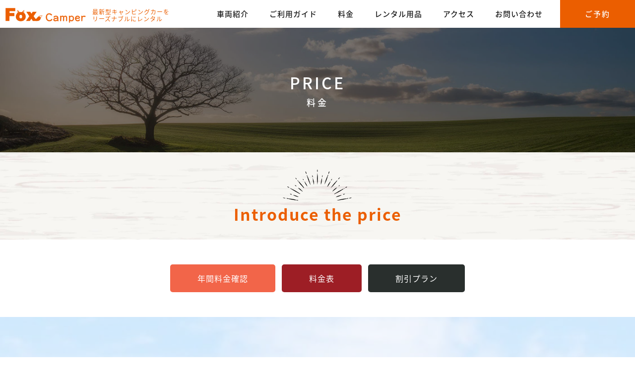

--- FILE ---
content_type: text/html; charset=UTF-8
request_url: https://fox-c.jp/price/
body_size: 17991
content:

<!DOCTYPE html>
<html dir="ltr" lang="ja" prefix="og: https://ogp.me/ns#">

<head>
    <meta name="format-detection" content="telephone=no">
    <meta name="viewport" content="width=device-width">
    <meta charset="UTF-8" />
    
    <meta name="keyword" content="" />
    <link rel="stylesheet" href="https://fox-c.jp/wp-content/themes/foxcamper/style.css">
    <!-- favicon -->
    <link rel="apple-touch-icon" sizes="180x180" href="https://fox-c.jp/wp-content/themes/foxcamper/images/favicon/apple-touch-icon.png">
    <link rel="icon" type="image/png" sizes="32x32" href="https://fox-c.jp/wp-content/themes/foxcamper/images/favicon/favicon-32x32.png">
    <link rel="icon" type="image/png" sizes="16x16" href="https://fox-c.jp/wp-content/themes/foxcamper/images/favicon/favicon-16x16.png">
    <link rel="manifest" href="https://fox-c.jp/wp-content/themes/foxcamper/images/favicon/site.webmanifest">
    <link rel="mask-icon" href="https://fox-c.jp/wp-content/themes/foxcamper/images/favicon/safari-pinned-tab.svg" color="#5bbad5">
    <meta name="msapplication-TileColor" content="#2d89ef">
    <meta name="theme-color" content="#ffffff">

        <!--[if lt IE 9]>
    <script src="https://fox-c.jp/wp-content/themes/foxcamper/js/html5.js"></script>
    <script src="https://fox-c.jp/wp-content/themes/foxcamper/js/respond.js"></script>
    <![endif]-->
            <script src="https://fox-c.jp/wp-content/themes/foxcamper/js/jquery-3.3.1.min.js"></script>

    <!-- scrollreveal -->
    <script type="text/javascript" src="https://fox-c.jp/wp-content/themes/foxcamper/js/scrollreveal/scrollreveal.js"></script>
    <script type="text/javascript" src="https://fox-c.jp/wp-content/themes/foxcamper/js/scrollreveal/scrollreveal.thema.js"></script>

    <!-- smoothScroll -->
    <script type="text/javascript" src="https://fox-c.jp/wp-content/themes/foxcamper/js/smoothScroll.js"></script>

    <script type="text/javascript" src="https://fox-c.jp/wp-content/themes/foxcamper/js/lording.js"></script>

    <!-- matchHeight -->
    <script src="https://fox-c.jp/wp-content/themes/foxcamper/js/match-height/jquery.matchHeight.js"></script>
    <script type="text/javascript" src="https://fox-c.jp/wp-content/themes/foxcamper/js/user/matchHeight_userdf.js"></script>

    <script type="text/javascript" src="https://fox-c.jp/wp-content/themes/foxcamper/js/curtain.js"></script>

    <!-- drawer -->
    <script src="https://fox-c.jp/wp-content/themes/foxcamper/js/iscroll.min.js"></script>
    <link rel="stylesheet" href="https://fox-c.jp/wp-content/themes/foxcamper/js/drawer/dist/css/drawer.min.css">
    <script src="https://fox-c.jp/wp-content/themes/foxcamper/js/drawer/dist/js/drawer.min.js"></script>
    <script type="text/javascript" src="https://fox-c.jp/wp-content/themes/foxcamper/js/user/drawer_userdf.js"></script>

    <script src="https://fox-c.jp/wp-content/themes/foxcamper/js/pulldown.js"></script>

    <link rel="stylesheet" href="https://fox-c.jp/wp-content/themes/foxcamper/js/izimodal/css/iziModal.min.css" type="text/css">
    <script type="text/javascript" src="https://fox-c.jp/wp-content/themes/foxcamper/js/izimodal/js/iziModal.min.js"></script>

    <!-- lightbox -->
    <link rel="stylesheet" href="https://fox-c.jp/wp-content/themes/foxcamper/js/lightbox/dist/css/lightbox.min.css">
    <script src="https://fox-c.jp/wp-content/themes/foxcamper/js/lightbox/dist/js/lightbox.min.js"></script>

    
    <link rel="stylesheet" type="text/css" href="https://fox-c.jp/wp-content/themes/foxcamper/js/modal-video/modal-video.min.css">
    <script src="https://fox-c.jp/wp-content/themes/foxcamper/js/modal-video/modal-video.min.js"></script>
    <script src="https://fox-c.jp/wp-content/themes/foxcamper/js/modal-video/modal-video-thema.js"></script>

    <link rel="stylesheet" href="https://fox-c.jp/wp-content/themes/foxcamper/js/scroll-hint-master/css/scroll-hint.css">
    <script src="https://fox-c.jp/wp-content/themes/foxcamper/js/scroll-hint-master/js/scroll-hint.js"></script>

    <script src="https://fox-c.jp/wp-content/themes/foxcamper/js/jquery-ui.min.js"></script>
    <script src="https://fox-c.jp/wp-content/themes/foxcamper/js/jquery.ui.datepicker-ja.min.js"></script>

    <link rel="stylesheet" href="https://fox-c.jp/wp-content/themes/foxcamper/css/jquery-ui.css">


    <script>
        jQuery(function($) {

            new ScrollHint('.table-scroll', {
                suggestiveShadow: true,
                scrollHintIconAppendClass: 'scroll-hint-icon-white', // white-icon will appear
                i18n: {
                    scrollable: 'スクロールできます'
                }
            });
        });

    </script>

    <script>
        (function(d) {
            var config = {
                    kitId: 'won4jrw',
                    scriptTimeout: 3000,
                    async: true
                },
                h = d.documentElement,
                t = setTimeout(function() {
                    h.className = h.className.replace(/\bwf-loading\b/g, "") + " wf-inactive";
                }, config.scriptTimeout),
                tk = d.createElement("script"),
                f = false,
                s = d.getElementsByTagName("script")[0],
                a;
            h.className += " wf-loading";
            tk.src = 'https://use.typekit.net/' + config.kitId + '.js';
            tk.async = true;
            tk.onload = tk.onreadystatechange = function() {
                a = this.readyState;
                if (f || a && a != "complete" && a != "loaded") return;
                f = true;
                clearTimeout(t);
                try {
                    Typekit.load(config)
                } catch (e) {}
            };
            s.parentNode.insertBefore(tk, s)
        })(document);

    </script>

    <!-- Global site tag (gtag.js) - Google Analytics -->
    <script async src="https://www.googletagmanager.com/gtag/js?id=G-JQDV0JPKEZ"></script>
    <script>
        window.dataLayer = window.dataLayer || [];

        function gtag() {
            dataLayer.push(arguments);
        }
        gtag('js', new Date());

        gtag('config', 'G-JQDV0JPKEZ');

    </script>

    	<style>img:is([sizes="auto" i], [sizes^="auto," i]) { contain-intrinsic-size: 3000px 1500px }</style>
	
		<!-- All in One SEO 4.8.6.1 - aioseo.com -->
		<title>料金 - FOX Camper|キャンピングカーの車種別の料金紹介をしております</title>
	<meta name="description" content="車種別の料金紹介やお得な割引きプランやレンタル料金例などを紹介しております。カレンダーでお得な年間料金確認もできるので是非ご覧ください！" />
	<meta name="robots" content="max-image-preview:large" />
	<link rel="canonical" href="https://fox-c.jp/price/" />
	<meta name="generator" content="All in One SEO (AIOSEO) 4.8.6.1" />
		<meta property="og:locale" content="ja_JP" />
		<meta property="og:site_name" content="FOX Camper - 最新型キャンピングカーをリーズナブルにレンタル" />
		<meta property="og:type" content="article" />
		<meta property="og:title" content="料金 - FOX Camper|キャンピングカーの車種別の料金紹介をしております" />
		<meta property="og:description" content="車種別の料金紹介やお得な割引きプランやレンタル料金例などを紹介しております。カレンダーでお得な年間料金確認もできるので是非ご覧ください！" />
		<meta property="og:url" content="https://fox-c.jp/price/" />
		<meta property="article:published_time" content="2021-07-02T08:45:32+00:00" />
		<meta property="article:modified_time" content="2021-07-02T08:45:37+00:00" />
		<meta name="twitter:card" content="summary" />
		<meta name="twitter:title" content="料金 - FOX Camper|キャンピングカーの車種別の料金紹介をしております" />
		<meta name="twitter:description" content="車種別の料金紹介やお得な割引きプランやレンタル料金例などを紹介しております。カレンダーでお得な年間料金確認もできるので是非ご覧ください！" />
		<script type="application/ld+json" class="aioseo-schema">
			{"@context":"https:\/\/schema.org","@graph":[{"@type":"BreadcrumbList","@id":"https:\/\/fox-c.jp\/price\/#breadcrumblist","itemListElement":[{"@type":"ListItem","@id":"https:\/\/fox-c.jp#listItem","position":1,"name":"\u30db\u30fc\u30e0","item":"https:\/\/fox-c.jp","nextItem":{"@type":"ListItem","@id":"https:\/\/fox-c.jp\/price\/#listItem","name":"\u6599\u91d1"}},{"@type":"ListItem","@id":"https:\/\/fox-c.jp\/price\/#listItem","position":2,"name":"\u6599\u91d1","previousItem":{"@type":"ListItem","@id":"https:\/\/fox-c.jp#listItem","name":"\u30db\u30fc\u30e0"}}]},{"@type":"Organization","@id":"https:\/\/fox-c.jp\/#organization","name":"FOX Camper","description":"\u6700\u65b0\u578b\u30ad\u30e3\u30f3\u30d4\u30f3\u30b0\u30ab\u30fc\u3092\u30ea\u30fc\u30ba\u30ca\u30d6\u30eb\u306b\u30ec\u30f3\u30bf\u30eb","url":"https:\/\/fox-c.jp\/"},{"@type":"WebPage","@id":"https:\/\/fox-c.jp\/price\/#webpage","url":"https:\/\/fox-c.jp\/price\/","name":"\u6599\u91d1 - FOX Camper|\u30ad\u30e3\u30f3\u30d4\u30f3\u30b0\u30ab\u30fc\u306e\u8eca\u7a2e\u5225\u306e\u6599\u91d1\u7d39\u4ecb\u3092\u3057\u3066\u304a\u308a\u307e\u3059","description":"\u8eca\u7a2e\u5225\u306e\u6599\u91d1\u7d39\u4ecb\u3084\u304a\u5f97\u306a\u5272\u5f15\u304d\u30d7\u30e9\u30f3\u3084\u30ec\u30f3\u30bf\u30eb\u6599\u91d1\u4f8b\u306a\u3069\u3092\u7d39\u4ecb\u3057\u3066\u304a\u308a\u307e\u3059\u3002\u30ab\u30ec\u30f3\u30c0\u30fc\u3067\u304a\u5f97\u306a\u5e74\u9593\u6599\u91d1\u78ba\u8a8d\u3082\u3067\u304d\u308b\u306e\u3067\u662f\u975e\u3054\u89a7\u304f\u3060\u3055\u3044\uff01","inLanguage":"ja","isPartOf":{"@id":"https:\/\/fox-c.jp\/#website"},"breadcrumb":{"@id":"https:\/\/fox-c.jp\/price\/#breadcrumblist"},"datePublished":"2021-07-02T17:45:32+09:00","dateModified":"2021-07-02T17:45:37+09:00"},{"@type":"WebSite","@id":"https:\/\/fox-c.jp\/#website","url":"https:\/\/fox-c.jp\/","name":"FOX Camper","description":"\u6700\u65b0\u578b\u30ad\u30e3\u30f3\u30d4\u30f3\u30b0\u30ab\u30fc\u3092\u30ea\u30fc\u30ba\u30ca\u30d6\u30eb\u306b\u30ec\u30f3\u30bf\u30eb","inLanguage":"ja","publisher":{"@id":"https:\/\/fox-c.jp\/#organization"}}]}
		</script>
		<!-- All in One SEO -->

<script type="text/javascript">
/* <![CDATA[ */
window._wpemojiSettings = {"baseUrl":"https:\/\/s.w.org\/images\/core\/emoji\/16.0.1\/72x72\/","ext":".png","svgUrl":"https:\/\/s.w.org\/images\/core\/emoji\/16.0.1\/svg\/","svgExt":".svg","source":{"concatemoji":"https:\/\/fox-c.jp\/wp-includes\/js\/wp-emoji-release.min.js?ver=6.8.3"}};
/*! This file is auto-generated */
!function(s,n){var o,i,e;function c(e){try{var t={supportTests:e,timestamp:(new Date).valueOf()};sessionStorage.setItem(o,JSON.stringify(t))}catch(e){}}function p(e,t,n){e.clearRect(0,0,e.canvas.width,e.canvas.height),e.fillText(t,0,0);var t=new Uint32Array(e.getImageData(0,0,e.canvas.width,e.canvas.height).data),a=(e.clearRect(0,0,e.canvas.width,e.canvas.height),e.fillText(n,0,0),new Uint32Array(e.getImageData(0,0,e.canvas.width,e.canvas.height).data));return t.every(function(e,t){return e===a[t]})}function u(e,t){e.clearRect(0,0,e.canvas.width,e.canvas.height),e.fillText(t,0,0);for(var n=e.getImageData(16,16,1,1),a=0;a<n.data.length;a++)if(0!==n.data[a])return!1;return!0}function f(e,t,n,a){switch(t){case"flag":return n(e,"\ud83c\udff3\ufe0f\u200d\u26a7\ufe0f","\ud83c\udff3\ufe0f\u200b\u26a7\ufe0f")?!1:!n(e,"\ud83c\udde8\ud83c\uddf6","\ud83c\udde8\u200b\ud83c\uddf6")&&!n(e,"\ud83c\udff4\udb40\udc67\udb40\udc62\udb40\udc65\udb40\udc6e\udb40\udc67\udb40\udc7f","\ud83c\udff4\u200b\udb40\udc67\u200b\udb40\udc62\u200b\udb40\udc65\u200b\udb40\udc6e\u200b\udb40\udc67\u200b\udb40\udc7f");case"emoji":return!a(e,"\ud83e\udedf")}return!1}function g(e,t,n,a){var r="undefined"!=typeof WorkerGlobalScope&&self instanceof WorkerGlobalScope?new OffscreenCanvas(300,150):s.createElement("canvas"),o=r.getContext("2d",{willReadFrequently:!0}),i=(o.textBaseline="top",o.font="600 32px Arial",{});return e.forEach(function(e){i[e]=t(o,e,n,a)}),i}function t(e){var t=s.createElement("script");t.src=e,t.defer=!0,s.head.appendChild(t)}"undefined"!=typeof Promise&&(o="wpEmojiSettingsSupports",i=["flag","emoji"],n.supports={everything:!0,everythingExceptFlag:!0},e=new Promise(function(e){s.addEventListener("DOMContentLoaded",e,{once:!0})}),new Promise(function(t){var n=function(){try{var e=JSON.parse(sessionStorage.getItem(o));if("object"==typeof e&&"number"==typeof e.timestamp&&(new Date).valueOf()<e.timestamp+604800&&"object"==typeof e.supportTests)return e.supportTests}catch(e){}return null}();if(!n){if("undefined"!=typeof Worker&&"undefined"!=typeof OffscreenCanvas&&"undefined"!=typeof URL&&URL.createObjectURL&&"undefined"!=typeof Blob)try{var e="postMessage("+g.toString()+"("+[JSON.stringify(i),f.toString(),p.toString(),u.toString()].join(",")+"));",a=new Blob([e],{type:"text/javascript"}),r=new Worker(URL.createObjectURL(a),{name:"wpTestEmojiSupports"});return void(r.onmessage=function(e){c(n=e.data),r.terminate(),t(n)})}catch(e){}c(n=g(i,f,p,u))}t(n)}).then(function(e){for(var t in e)n.supports[t]=e[t],n.supports.everything=n.supports.everything&&n.supports[t],"flag"!==t&&(n.supports.everythingExceptFlag=n.supports.everythingExceptFlag&&n.supports[t]);n.supports.everythingExceptFlag=n.supports.everythingExceptFlag&&!n.supports.flag,n.DOMReady=!1,n.readyCallback=function(){n.DOMReady=!0}}).then(function(){return e}).then(function(){var e;n.supports.everything||(n.readyCallback(),(e=n.source||{}).concatemoji?t(e.concatemoji):e.wpemoji&&e.twemoji&&(t(e.twemoji),t(e.wpemoji)))}))}((window,document),window._wpemojiSettings);
/* ]]> */
</script>
<style id='wp-emoji-styles-inline-css' type='text/css'>

	img.wp-smiley, img.emoji {
		display: inline !important;
		border: none !important;
		box-shadow: none !important;
		height: 1em !important;
		width: 1em !important;
		margin: 0 0.07em !important;
		vertical-align: -0.1em !important;
		background: none !important;
		padding: 0 !important;
	}
</style>
<link rel='stylesheet' id='wp-block-library-css' href='https://fox-c.jp/wp-includes/css/dist/block-library/style.min.css?ver=6.8.3' type='text/css' media='all' />
<style id='classic-theme-styles-inline-css' type='text/css'>
/*! This file is auto-generated */
.wp-block-button__link{color:#fff;background-color:#32373c;border-radius:9999px;box-shadow:none;text-decoration:none;padding:calc(.667em + 2px) calc(1.333em + 2px);font-size:1.125em}.wp-block-file__button{background:#32373c;color:#fff;text-decoration:none}
</style>
<style id='global-styles-inline-css' type='text/css'>
:root{--wp--preset--aspect-ratio--square: 1;--wp--preset--aspect-ratio--4-3: 4/3;--wp--preset--aspect-ratio--3-4: 3/4;--wp--preset--aspect-ratio--3-2: 3/2;--wp--preset--aspect-ratio--2-3: 2/3;--wp--preset--aspect-ratio--16-9: 16/9;--wp--preset--aspect-ratio--9-16: 9/16;--wp--preset--color--black: #000000;--wp--preset--color--cyan-bluish-gray: #abb8c3;--wp--preset--color--white: #ffffff;--wp--preset--color--pale-pink: #f78da7;--wp--preset--color--vivid-red: #cf2e2e;--wp--preset--color--luminous-vivid-orange: #ff6900;--wp--preset--color--luminous-vivid-amber: #fcb900;--wp--preset--color--light-green-cyan: #7bdcb5;--wp--preset--color--vivid-green-cyan: #00d084;--wp--preset--color--pale-cyan-blue: #8ed1fc;--wp--preset--color--vivid-cyan-blue: #0693e3;--wp--preset--color--vivid-purple: #9b51e0;--wp--preset--gradient--vivid-cyan-blue-to-vivid-purple: linear-gradient(135deg,rgba(6,147,227,1) 0%,rgb(155,81,224) 100%);--wp--preset--gradient--light-green-cyan-to-vivid-green-cyan: linear-gradient(135deg,rgb(122,220,180) 0%,rgb(0,208,130) 100%);--wp--preset--gradient--luminous-vivid-amber-to-luminous-vivid-orange: linear-gradient(135deg,rgba(252,185,0,1) 0%,rgba(255,105,0,1) 100%);--wp--preset--gradient--luminous-vivid-orange-to-vivid-red: linear-gradient(135deg,rgba(255,105,0,1) 0%,rgb(207,46,46) 100%);--wp--preset--gradient--very-light-gray-to-cyan-bluish-gray: linear-gradient(135deg,rgb(238,238,238) 0%,rgb(169,184,195) 100%);--wp--preset--gradient--cool-to-warm-spectrum: linear-gradient(135deg,rgb(74,234,220) 0%,rgb(151,120,209) 20%,rgb(207,42,186) 40%,rgb(238,44,130) 60%,rgb(251,105,98) 80%,rgb(254,248,76) 100%);--wp--preset--gradient--blush-light-purple: linear-gradient(135deg,rgb(255,206,236) 0%,rgb(152,150,240) 100%);--wp--preset--gradient--blush-bordeaux: linear-gradient(135deg,rgb(254,205,165) 0%,rgb(254,45,45) 50%,rgb(107,0,62) 100%);--wp--preset--gradient--luminous-dusk: linear-gradient(135deg,rgb(255,203,112) 0%,rgb(199,81,192) 50%,rgb(65,88,208) 100%);--wp--preset--gradient--pale-ocean: linear-gradient(135deg,rgb(255,245,203) 0%,rgb(182,227,212) 50%,rgb(51,167,181) 100%);--wp--preset--gradient--electric-grass: linear-gradient(135deg,rgb(202,248,128) 0%,rgb(113,206,126) 100%);--wp--preset--gradient--midnight: linear-gradient(135deg,rgb(2,3,129) 0%,rgb(40,116,252) 100%);--wp--preset--font-size--small: 13px;--wp--preset--font-size--medium: 20px;--wp--preset--font-size--large: 36px;--wp--preset--font-size--x-large: 42px;--wp--preset--spacing--20: 0.44rem;--wp--preset--spacing--30: 0.67rem;--wp--preset--spacing--40: 1rem;--wp--preset--spacing--50: 1.5rem;--wp--preset--spacing--60: 2.25rem;--wp--preset--spacing--70: 3.38rem;--wp--preset--spacing--80: 5.06rem;--wp--preset--shadow--natural: 6px 6px 9px rgba(0, 0, 0, 0.2);--wp--preset--shadow--deep: 12px 12px 50px rgba(0, 0, 0, 0.4);--wp--preset--shadow--sharp: 6px 6px 0px rgba(0, 0, 0, 0.2);--wp--preset--shadow--outlined: 6px 6px 0px -3px rgba(255, 255, 255, 1), 6px 6px rgba(0, 0, 0, 1);--wp--preset--shadow--crisp: 6px 6px 0px rgba(0, 0, 0, 1);}:where(.is-layout-flex){gap: 0.5em;}:where(.is-layout-grid){gap: 0.5em;}body .is-layout-flex{display: flex;}.is-layout-flex{flex-wrap: wrap;align-items: center;}.is-layout-flex > :is(*, div){margin: 0;}body .is-layout-grid{display: grid;}.is-layout-grid > :is(*, div){margin: 0;}:where(.wp-block-columns.is-layout-flex){gap: 2em;}:where(.wp-block-columns.is-layout-grid){gap: 2em;}:where(.wp-block-post-template.is-layout-flex){gap: 1.25em;}:where(.wp-block-post-template.is-layout-grid){gap: 1.25em;}.has-black-color{color: var(--wp--preset--color--black) !important;}.has-cyan-bluish-gray-color{color: var(--wp--preset--color--cyan-bluish-gray) !important;}.has-white-color{color: var(--wp--preset--color--white) !important;}.has-pale-pink-color{color: var(--wp--preset--color--pale-pink) !important;}.has-vivid-red-color{color: var(--wp--preset--color--vivid-red) !important;}.has-luminous-vivid-orange-color{color: var(--wp--preset--color--luminous-vivid-orange) !important;}.has-luminous-vivid-amber-color{color: var(--wp--preset--color--luminous-vivid-amber) !important;}.has-light-green-cyan-color{color: var(--wp--preset--color--light-green-cyan) !important;}.has-vivid-green-cyan-color{color: var(--wp--preset--color--vivid-green-cyan) !important;}.has-pale-cyan-blue-color{color: var(--wp--preset--color--pale-cyan-blue) !important;}.has-vivid-cyan-blue-color{color: var(--wp--preset--color--vivid-cyan-blue) !important;}.has-vivid-purple-color{color: var(--wp--preset--color--vivid-purple) !important;}.has-black-background-color{background-color: var(--wp--preset--color--black) !important;}.has-cyan-bluish-gray-background-color{background-color: var(--wp--preset--color--cyan-bluish-gray) !important;}.has-white-background-color{background-color: var(--wp--preset--color--white) !important;}.has-pale-pink-background-color{background-color: var(--wp--preset--color--pale-pink) !important;}.has-vivid-red-background-color{background-color: var(--wp--preset--color--vivid-red) !important;}.has-luminous-vivid-orange-background-color{background-color: var(--wp--preset--color--luminous-vivid-orange) !important;}.has-luminous-vivid-amber-background-color{background-color: var(--wp--preset--color--luminous-vivid-amber) !important;}.has-light-green-cyan-background-color{background-color: var(--wp--preset--color--light-green-cyan) !important;}.has-vivid-green-cyan-background-color{background-color: var(--wp--preset--color--vivid-green-cyan) !important;}.has-pale-cyan-blue-background-color{background-color: var(--wp--preset--color--pale-cyan-blue) !important;}.has-vivid-cyan-blue-background-color{background-color: var(--wp--preset--color--vivid-cyan-blue) !important;}.has-vivid-purple-background-color{background-color: var(--wp--preset--color--vivid-purple) !important;}.has-black-border-color{border-color: var(--wp--preset--color--black) !important;}.has-cyan-bluish-gray-border-color{border-color: var(--wp--preset--color--cyan-bluish-gray) !important;}.has-white-border-color{border-color: var(--wp--preset--color--white) !important;}.has-pale-pink-border-color{border-color: var(--wp--preset--color--pale-pink) !important;}.has-vivid-red-border-color{border-color: var(--wp--preset--color--vivid-red) !important;}.has-luminous-vivid-orange-border-color{border-color: var(--wp--preset--color--luminous-vivid-orange) !important;}.has-luminous-vivid-amber-border-color{border-color: var(--wp--preset--color--luminous-vivid-amber) !important;}.has-light-green-cyan-border-color{border-color: var(--wp--preset--color--light-green-cyan) !important;}.has-vivid-green-cyan-border-color{border-color: var(--wp--preset--color--vivid-green-cyan) !important;}.has-pale-cyan-blue-border-color{border-color: var(--wp--preset--color--pale-cyan-blue) !important;}.has-vivid-cyan-blue-border-color{border-color: var(--wp--preset--color--vivid-cyan-blue) !important;}.has-vivid-purple-border-color{border-color: var(--wp--preset--color--vivid-purple) !important;}.has-vivid-cyan-blue-to-vivid-purple-gradient-background{background: var(--wp--preset--gradient--vivid-cyan-blue-to-vivid-purple) !important;}.has-light-green-cyan-to-vivid-green-cyan-gradient-background{background: var(--wp--preset--gradient--light-green-cyan-to-vivid-green-cyan) !important;}.has-luminous-vivid-amber-to-luminous-vivid-orange-gradient-background{background: var(--wp--preset--gradient--luminous-vivid-amber-to-luminous-vivid-orange) !important;}.has-luminous-vivid-orange-to-vivid-red-gradient-background{background: var(--wp--preset--gradient--luminous-vivid-orange-to-vivid-red) !important;}.has-very-light-gray-to-cyan-bluish-gray-gradient-background{background: var(--wp--preset--gradient--very-light-gray-to-cyan-bluish-gray) !important;}.has-cool-to-warm-spectrum-gradient-background{background: var(--wp--preset--gradient--cool-to-warm-spectrum) !important;}.has-blush-light-purple-gradient-background{background: var(--wp--preset--gradient--blush-light-purple) !important;}.has-blush-bordeaux-gradient-background{background: var(--wp--preset--gradient--blush-bordeaux) !important;}.has-luminous-dusk-gradient-background{background: var(--wp--preset--gradient--luminous-dusk) !important;}.has-pale-ocean-gradient-background{background: var(--wp--preset--gradient--pale-ocean) !important;}.has-electric-grass-gradient-background{background: var(--wp--preset--gradient--electric-grass) !important;}.has-midnight-gradient-background{background: var(--wp--preset--gradient--midnight) !important;}.has-small-font-size{font-size: var(--wp--preset--font-size--small) !important;}.has-medium-font-size{font-size: var(--wp--preset--font-size--medium) !important;}.has-large-font-size{font-size: var(--wp--preset--font-size--large) !important;}.has-x-large-font-size{font-size: var(--wp--preset--font-size--x-large) !important;}
:where(.wp-block-post-template.is-layout-flex){gap: 1.25em;}:where(.wp-block-post-template.is-layout-grid){gap: 1.25em;}
:where(.wp-block-columns.is-layout-flex){gap: 2em;}:where(.wp-block-columns.is-layout-grid){gap: 2em;}
:root :where(.wp-block-pullquote){font-size: 1.5em;line-height: 1.6;}
</style>
<link rel="https://api.w.org/" href="https://fox-c.jp/wp-json/" /><link rel="alternate" title="JSON" type="application/json" href="https://fox-c.jp/wp-json/wp/v2/pages/9" /><link rel="EditURI" type="application/rsd+xml" title="RSD" href="https://fox-c.jp/xmlrpc.php?rsd" />
<meta name="generator" content="WordPress 6.8.3" />
<link rel='shortlink' href='https://fox-c.jp/?p=9' />
<link rel="alternate" title="oEmbed (JSON)" type="application/json+oembed" href="https://fox-c.jp/wp-json/oembed/1.0/embed?url=https%3A%2F%2Ffox-c.jp%2Fprice%2F" />
<link rel="alternate" title="oEmbed (XML)" type="text/xml+oembed" href="https://fox-c.jp/wp-json/oembed/1.0/embed?url=https%3A%2F%2Ffox-c.jp%2Fprice%2F&#038;format=xml" />
<style type="text/css">.recentcomments a{display:inline !important;padding:0 !important;margin:0 !important;}</style></head>


<body data-rsssl=1 id="page_price" class="drawer drawer--top subpage">

    <div id="fb-root"></div>
    <script>
        (function(d, s, id) {
            var js, fjs = d.getElementsByTagName(s)[0];
            if (d.getElementById(id)) return;
            js = d.createElement(s);
            js.id = id;
            js.src = "//connect.facebook.net/ja_JP/sdk.js#xfbml=1&version=v2.6";
            fjs.parentNode.insertBefore(js, fjs);
        }(document, 'script', 'facebook-jssdk'));

    </script>


    <div id="loading_wrap"></div>
    <div id="outer">
        <header>
            <div class="pcmenu cf">
                <div class="header_top cf">
                    <div class="outer">
                        <h1>
                            <a href="https://fox-c.jp/">
                                <img src="https://fox-c.jp/wp-content/themes/foxcamper/images/logo.svg" alt="foxcamper" />
                            </a>
                            <div class="catch">
                                最新型キャンピングカーを<br>
                                リーズナブルにレンタル
                            </div>
                        </h1>
                        <nav>
                            <ul>
                                <li><a href="https://fox-c.jp/car/">車両紹介</a></li>
                                <li><a href="https://fox-c.jp/guide/">ご利用ガイド</a></li>
                                <li><a href="https://fox-c.jp/price/">料金</a></li>
                                <li><a href="https://fox-c.jp/rental/">レンタル用品</a></li>
                                <li><a href="https://fox-c.jp/access/">アクセス</a></li>
                                <li><a href="https://fox-c.jp/contact/">お問い合わせ</a></li>
                            </ul>
                        </nav>
                        <div class="reserv">
                            <a href="https://fox-c.jp/reserv.php">ご予約</a>
                        </div>
                    </div>
                </div>
                <!-- header_top -->
            </div>
            <!-- pcmenu -->

            <div class="spmenu drawermenu" role="banner" id="top">
                <h2>
                    <a href="https://fox-c.jp/">
                        <span class="text"><img src="https://fox-c.jp/wp-content/themes/foxcamper/images/logo.svg" alt="foxcamper" /></span>
                    </a>
                    <div class="catch">
                        最新型キャンピングカーを<br>
                        リーズナブルにレンタル
                    </div>

                </h2>
                <button type="button" class="drawer-toggle drawer-hamburger">
                    <span class="sr-only">toggle navigation</span>
                    <span class="drawer-hamburger-icon"></span>
                    <div id="menu-text" class="text">MENU</div>
                </button>
                <nav class="drawer-nav" role="navigation">

                    <div class="inner">
                        <ul class="drawer-menu cf">
                            <li><a class="drawer-menu-item" href="https://fox-c.jp/">TOP</a></li>
                            <li><a class="drawer-menu-item" href="https://fox-c.jp/car/">車両紹介</a></li>
                            <li><a class="drawer-menu-item" href="https://fox-c.jp/guide/">ご利用ガイド</a></li>
                            <li><a class="drawer-menu-item" href="https://fox-c.jp/price/">料金</a></li>
                            <li><a class="drawer-menu-item" href="https://fox-c.jp/rental/">レンタル用品</a></li>
                            <li><a class="drawer-menu-item" href="https://fox-c.jp/access/">アクセス</a></li>
                            <li><a class="drawer-menu-item" href="https://fox-c.jp/contact/">お問い合わせ</a></li>
                            <li><a class="drawer-menu-item" href="https://fox-c.jp/reserv.php">ご予約</a></li>
                        </ul>
                    </div>
                    <!-- inner -->
                </nav>
            </div>
            <!-- spmenu -->

        </header>
        <main role="main">


<div id="contents_wrap">
    
<div id="pagetitle">

    <div id="pagetitle-photo">

        <div class="overlay"></div>
        <div class="pagetitle-text">
            <h2 class="enter-title">
                                PRICE                
                <span class="small">
                                        料金                                    </span>
            </h2>
        </div>
        <!-- pagetitle-text -->
    </div>
    <!-- pagetitle-photo -->
</div>
<!-- page_title -->
    <div id="contents">
        <style>
    .cal_area {
        list-style: none;
        padding: 0;
    }


    #sbc-calendar div.yearArea {
        display: flex;
        flex-wrap: wrap;
    }

    #sbc-calendar div.yearArea .sbc-calendar-month {
        width: 23.5%;
        margin-bottom: 20px;
        margin-right: 2%;
    }

    #sbc-calendar div.yearArea .sbc-calendar-month:nth-child(4n) {
        margin-right: 0;
    }

    @media screen and (max-width: 740px) {
        #sbc-calendar div.yearArea .sbc-calendar-month {
            width: 48.0%;
            margin-right: 0;
            margin-bottom: 20px;

        }

        #sbc-calendar div.yearArea .sbc-calendar-month:nth-child(2n) {
            margin-left: 4%;
        }

    }

    @media screen and (max-width: 380px) {
        #sbc-calendar div.yearArea .sbc-calendar-month {
            min-height: 160px;
        }
    }

    #sbc-calendar div.yearArea .sbc-calendar-month table {
        width: 100%;
    }


    #sbc-calendar div.yearArea div.sbc-navigation {
        padding-left: 5px;
        border-bottom: 1px solid #777;
        padding-bottom: 3px;
        margin-bottom: 5px;
        font-weight: bold;
    }

    @media screen and (max-width: 710px) {
        #sbc-calendar div.yearArea div.sbc-navigation {
            font-size: 13px;
        }
    }

    #sbc-calendar div.yearArea div.sbc-navigation:after {
        /*content: "月"*/
    }

    #sbc-calendar div.yearArea table tr th,
    #sbc-calendar div.yearArea table tr td {
        width: 27px;
        height: 25px;
        text-align: center;
        border: 4px solid #fff;
        line-height: 1;
        text-align: center;
        font-size: 12px;
    }



    @media screen and (max-width: 800px) {

        #sbc-calendar div.yearArea table tr th,
        #sbc-calendar div.yearArea table tr td {
            width: 12px;
        }
    }

    @media screen and (max-width: 710px) {

        #sbc-calendar div.yearArea table tr th,
        #sbc-calendar div.yearArea table tr td {
            font-size: 11px;
            /*            height: 20px;*/
        }
    }

    @media screen and (max-width: 540px) {

        #sbc-calendar div.yearArea table tr th,
        #sbc-calendar div.yearArea table tr td {
            width: 0px;
            border: 2px solid #fff;
        }
    }

    @media screen and (max-width: 380px) {

        #sbc-calendar div.yearArea table tr th,
        #sbc-calendar div.yearArea table tr td {
            font-size: 11px;
            border: 2px solid #fff;
        }
    }


    #sbc-calendar div.yearArea table tr th {
        color: #fff;
        background-color: #353c39
    }




    #sbc-calendar div.yearArea table tr td.sbc-status-on_free {
        background-color: #fff;
    }

    #sbc-calendar div.yearArea table tr td.sbc-status-high {
        background-color: #fff8d3;
    }

    #sbc-calendar div.yearArea table tr td.sbc-status-golden {
        background-color: #ebf9d7;
    }

    #sbc-calendar div.yearArea table tr td.sbc-status-off_syuku {
        background-color: #e4e4e4;
    }

    #sbc-calendar div.yearArea table tr td.sbc-status-on_tsu {
        background-color: #ebf9d7;
    }

    #sbc-calendar div.yearArea table tr td.sbc-status-on_syuku {
        background-color: #efd9ef;
    }

    #sbc-calendar div.yearArea table tr td.sbc-status-winter {
        background-color: #FFE3C5;
    }

    #sbc-calendar div.yearArea table tr td.sbc-status-top {
        background-color: #D9EEFF;
    }

    #sbc-calendar div.yearArea table tr td.sbc-status-rest {
        background-color: #ffc1c7;
    }

    #sbc-calendar div.yearArea table tr td.sbc-status-sale {
        background-color: #ffc1c7;
        color: #fff;
    }

    #sbc-calendar>p {
        color: #f84343
    }

    #sbc-calendar div.yearArea table tr td a:hover {
        color: red;
        text-decoration: none;
    }

</style>


<section class="headline6">
    <img src="https://fox-c.jp/wp-content/themes/foxcamper/images/introduce_mark.svg">
    <h3>Introduce the price</h3>
</section>
<!-- headline6 -->

<section class="top_linkbtn pt_l pb_l">
    <ul>
        <li class="linkbtn1 fead1"><a href="#cal">年間料金確認</a></li>
        <li class="linkbtn1 fead2"><a href="#price">料金表</a></li>
        <li class="linkbtn1 fead3"><a href="#discount">割引プラン</a></li>
    </ul>
</section>

<section class="cal pt_l" id="cal">

    <div class="overlay"></div>
    <h2 class="headline1">- カレンダー<span class="small">でお得な</span>年間料金確認 -</h2>
    <div class="wrapper">

        <section class="holiday">

            <div class="comment_box">
                <p class="comment" style="text-align:left;"> ※女満別店貸出の車両と、ジルの一部車両は【準中型自動車免許】以上が必要です。<br>※千歳店、女満別店貸出の予約受付はご出発の 4 日前に締め切りとなります。</p>
            </div>

        </section>


        <div class="cal_cont mt">

            <section class="cal" id="c01">

                <ul class="cal_area cf">
                    <li id="wpsimplebookingcalendar_widget-2" class="widget widget-sbc">
                        <div id="sbc-calendar-wrapper" class="sbc-calendar-wrapper">
                            <div id="sbc-calendar">
                                <div class="yearArea">

                                    <div class="sbc-calendar-month">
                                        <form action="https://webcheck4.x0.com/nomad/wp/wp-admin/admin-ajax.php" method="post">
                                            <div class="sbc-navigation">
                                                2025 /
                                                10 月

                                            </div>
                                        </form>
                                        <table>
                                            <thead>
                                                <tr>
                                                    <th scope="col">


                                                        月
                                                    </th>
                                                    <th scope="col">


                                                        火
                                                    </th>
                                                    <th scope="col">


                                                        水
                                                    </th>
                                                    <th scope="col">


                                                        木
                                                    </th>
                                                    <th scope="col">


                                                        金
                                                    </th>
                                                    <th scope="col">


                                                        土
                                                    </th>
                                                    <th scope="col">


                                                        日
                                                    </th>
                                                </tr>
                                            </thead>
                                            <tbody>
                                                <tr>
                                                    <td colspan="2" class="pad">&nbsp;</td>



                                                    <td class="sbc-day1 sbc-status-on_tsu " data-high-day="21000" data-premium-day="29000">
                                                        1 </td>




                                                    <td class="sbc-day2 sbc-status-on_tsu " data-high-day="21000" data-premium-day="29000">
                                                        2 </td>




                                                    <td class="sbc-day3 sbc-status-on_syuku " data-high-day="24000" data-premium-day="32000">
                                                        3 </td>




                                                    <td class="sbc-day4 sbc-status-high " data-high-day="34000" data-premium-day="42000">
                                                        4 </td>




                                                    <td class="sbc-day5 sbc-status-high " data-high-day="34000" data-premium-day="42000">
                                                        5 </td>


                                                </tr>
                                                <tr>


                                                    <td class="sbc-day6 sbc-status-high " data-high-day="34000" data-premium-day="42000">
                                                        6 </td>




                                                    <td class="sbc-day7 sbc-status-on_tsu " data-high-day="21000" data-premium-day="29000">
                                                        7 </td>




                                                    <td class="sbc-day8 sbc-status-on_tsu " data-high-day="21000" data-premium-day="29000">
                                                        8 </td>




                                                    <td class="sbc-day9 sbc-status-on_tsu " data-high-day="21000" data-premium-day="29000">
                                                        9 </td>




                                                    <td class="sbc-day10 sbc-status-high " data-high-day="34000" data-premium-day="42000">
                                                        10 </td>




                                                    <td class="sbc-day11 sbc-status-high " data-high-day="34000" data-premium-day="42000">
                                                        11 </td>




                                                    <td class="sbc-day12 sbc-status-high " data-high-day="34000" data-premium-day="42000">
                                                        12 </td>


                                                </tr>
                                                <tr>


                                                    <td class="sbc-day13 sbc-status-high " data-high-day="34000" data-premium-day="42000">
                                                        13 </td>




                                                    <td class="sbc-day14 sbc-status-on_tsu " data-high-day="21000" data-premium-day="29000">
                                                        14 </td>




                                                    <td class="sbc-day15 sbc-status-on_tsu " data-high-day="21000" data-premium-day="29000">
                                                        15 </td>




                                                    <td class="sbc-day16 sbc-status-on_tsu " data-high-day="21000" data-premium-day="29000">
                                                        16 </td>




                                                    <td class="sbc-day17 sbc-status-on_syuku " data-high-day="24000" data-premium-day="32000">
                                                        17 </td>




                                                    <td class="sbc-day18 sbc-status-on_syuku " data-high-day="24000" data-premium-day="32000">
                                                        18 </td>




                                                    <td class="sbc-day19 sbc-status-on_syuku " data-high-day="24000" data-premium-day="32000">
                                                        19 </td>


                                                </tr>
                                                <tr>


                                                    <td class="sbc-day20 sbc-status-on_tsu " data-high-day="21000" data-premium-day="29000">
                                                        20 </td>




                                                    <td class="sbc-day21 sbc-status-on_tsu " data-high-day="21000" data-premium-day="29000">
                                                        21 </td>




                                                    <td class="sbc-day22 sbc-status-on_tsu " data-high-day="21000" data-premium-day="29000">
                                                        22 </td>




                                                    <td class="sbc-day23 sbc-status-on_tsu " data-high-day="21000" data-premium-day="29000">
                                                        23 </td>




                                                    <td class="sbc-day24 sbc-status-on_syuku " data-high-day="24000" data-premium-day="32000">
                                                        24 </td>




                                                    <td class="sbc-day25 sbc-status-on_syuku " data-high-day="24000" data-premium-day="32000">
                                                        25 </td>




                                                    <td class="sbc-day26 sbc-status-on_syuku " data-high-day="24000" data-premium-day="32000">
                                                        26 </td>


                                                </tr>
                                                <tr>


                                                    <td class="sbc-day27 sbc-status-on_tsu " data-high-day="21000" data-premium-day="29000">
                                                        27 </td>




                                                    <td class="sbc-day28 sbc-status-on_tsu " data-high-day="21000" data-premium-day="29000">
                                                        28 </td>




                                                    <td class="sbc-day29 sbc-status-on_tsu " data-high-day="21000" data-premium-day="29000">
                                                        29 </td>




                                                    <td class="sbc-day30 sbc-status-on_tsu " data-high-day="21000" data-premium-day="29000">
                                                        30 </td>




                                                    <td class="sbc-day31 sbc-status-on_syuku " data-high-day="24000" data-premium-day="32000">
                                                        31 </td>


                                                    <td class="pad" colspan="2">&nbsp;</td>


                                                </tr>
                                            </tbody>
                                        </table>
                                    </div>
                                    <div class="sbc-calendar-month">
                                        <form action="https://webcheck4.x0.com/nomad/wp/wp-admin/admin-ajax.php" method="post">
                                            <div class="sbc-navigation">
                                                2025 /
                                                11 月

                                            </div>
                                        </form>
                                        <table>
                                            <thead>
                                                <tr>
                                                    <th scope="col">


                                                        月
                                                    </th>
                                                    <th scope="col">


                                                        火
                                                    </th>
                                                    <th scope="col">


                                                        水
                                                    </th>
                                                    <th scope="col">


                                                        木
                                                    </th>
                                                    <th scope="col">


                                                        金
                                                    </th>
                                                    <th scope="col">


                                                        土
                                                    </th>
                                                    <th scope="col">


                                                        日
                                                    </th>
                                                </tr>
                                            </thead>
                                            <tbody>
                                                <tr>
                                                    <td colspan="5" class="pad">&nbsp;</td>



                                                    <td class="sbc-day1 sbc-status-on_syuku " data-high-day="24000" data-premium-day="32000">
                                                        1 </td>




                                                    <td class="sbc-day2 sbc-status-on_syuku " data-high-day="24000" data-premium-day="32000">
                                                        2 </td>


                                                </tr>
                                                <tr>


                                                    <td class="sbc-day3 sbc-status-free " data-high-day="24000" data-premium-day="32000">
                                                        3 </td>




                                                    <td class="sbc-day4 sbc-status-free " data-high-day="16000" data-premium-day="24000">
                                                        4 </td>




                                                    <td class="sbc-day5 sbc-status-free " data-high-day="16000" data-premium-day="24000">
                                                        5 </td>




                                                    <td class="sbc-day6 sbc-status-free " data-high-day="16000" data-premium-day="24000">
                                                        6 </td>




                                                    <td class="sbc-day7 sbc-status-free " data-high-day="16000" data-premium-day="24000">
                                                        7 </td>




                                                    <td class="sbc-day8 sbc-status-free " data-high-day="16000" data-premium-day="24000">
                                                        8 </td>




                                                    <td class="sbc-day9 sbc-status-free " data-high-day="16000" data-premium-day="24000">
                                                        9 </td>


                                                </tr>
                                                <tr>


                                                    <td class="sbc-day10 sbc-status-free " data-high-day="16000" data-premium-day="24000">
                                                        10 </td>




                                                    <td class="sbc-day11 sbc-status-free " data-high-day="16000" data-premium-day="24000">
                                                        11 </td>




                                                    <td class="sbc-day12 sbc-status-free " data-high-day="16000" data-premium-day="24000">
                                                        12 </td>




                                                    <td class="sbc-day13 sbc-status-free " data-high-day="16000" data-premium-day="24000">
                                                        13 </td>




                                                    <td class="sbc-day14 sbc-status-free " data-high-day="16000" data-premium-day="24000">
                                                        14 </td>




                                                    <td class="sbc-day15 sbc-status-free " data-high-day="16000" data-premium-day="24000">
                                                        15 </td>




                                                    <td class="sbc-day16 sbc-status-free " data-high-day="16000" data-premium-day="24000">
                                                        16 </td>


                                                </tr>
                                                <tr>


                                                    <td class="sbc-day17 sbc-status-free " data-high-day="16000" data-premium-day="24000">
                                                        17 </td>




                                                    <td class="sbc-day18 sbc-status-free " data-high-day="16000" data-premium-day="24000">
                                                        18 </td>




                                                    <td class="sbc-day19 sbc-status-free " data-high-day="16000" data-premium-day="24000">
                                                        19 </td>




                                                    <td class="sbc-day20 sbc-status-free " data-high-day="16000" data-premium-day="24000">
                                                        20 </td>




                                                    <td class="sbc-day21 sbc-status-free " data-high-day="16000" data-premium-day="24000">
                                                        21 </td>




                                                    <td class="sbc-day22 sbc-status-free " data-high-day="16000" data-premium-day="24000">
                                                        22 </td>




                                                    <td class="sbc-day23 sbc-status-free " data-high-day="16000" data-premium-day="24000">
                                                        23 </td>


                                                </tr>
                                                <tr>


                                                    <td class="sbc-day24 sbc-status-free " data-high-day="16000" data-premium-day="24000">
                                                        24 </td>




                                                    <td class="sbc-day25 sbc-status-free " data-high-day="16000" data-premium-day="24000">
                                                        25 </td>




                                                    <td class="sbc-day26 sbc-status-free " data-high-day="16000" data-premium-day="24000">
                                                        26 </td>




                                                    <td class="sbc-day27 sbc-status-free " data-high-day="16000" data-premium-day="24000">
                                                        27 </td>




                                                    <td class="sbc-day28 sbc-status-free " data-high-day="16000" data-premium-day="24000">
                                                        28 </td>




                                                    <td class="sbc-day29 sbc-status-free " data-high-day="16000" data-premium-day="24000">
                                                        29 </td>




                                                    <td class="sbc-day30 sbc-status-free " data-high-day="16000" data-premium-day="24000">
                                                        30 </td>




                                                </tr>
                                            </tbody>
                                        </table>
                                    </div>
                                    <div class="sbc-calendar-month">
                                        <form action="https://webcheck4.x0.com/nomad/wp/wp-admin/admin-ajax.php" method="post">
                                            <div class="sbc-navigation">
                                                2025 /
                                                12 月

                                            </div>
                                        </form>
                                        <table>
                                            <thead>
                                                <tr>
                                                    <th scope="col">


                                                        月
                                                    </th>
                                                    <th scope="col">


                                                        火
                                                    </th>
                                                    <th scope="col">


                                                        水
                                                    </th>
                                                    <th scope="col">


                                                        木
                                                    </th>
                                                    <th scope="col">


                                                        金
                                                    </th>
                                                    <th scope="col">


                                                        土
                                                    </th>
                                                    <th scope="col">


                                                        日
                                                    </th>
                                                </tr>
                                            </thead>
                                            <tbody>
                                                <tr>

                                                </tr>
                                                <tr>


                                                    <td class="sbc-day1 sbc-status-free " data-high-day="16000" data-premium-day="24000">
                                                        1 </td>




                                                    <td class="sbc-day2 sbc-status-free " data-high-day="16000" data-premium-day="24000">
                                                        2 </td>




                                                    <td class="sbc-day3 sbc-status-free " data-high-day="16000" data-premium-day="24000">
                                                        3 </td>




                                                    <td class="sbc-day4 sbc-status-free " data-high-day="16000" data-premium-day="24000">
                                                        4 </td>




                                                    <td class="sbc-day5 sbc-status-free " data-high-day="16000" data-premium-day="24000">
                                                        5 </td>




                                                    <td class="sbc-day6 sbc-status-free " data-high-day="16000" data-premium-day="24000">
                                                        6 </td>




                                                    <td class="sbc-day7 sbc-status-free " data-high-day="16000" data-premium-day="24000">
                                                        7 </td>


                                                </tr>
                                                <tr>


                                                    <td class="sbc-day8 sbc-status-free " data-high-day="16000" data-premium-day="24000">
                                                        8 </td>




                                                    <td class="sbc-day9 sbc-status-free " data-high-day="16000" data-premium-day="24000">
                                                        9 </td>




                                                    <td class="sbc-day10 sbc-status-free " data-high-day="16000" data-premium-day="24000">
                                                        10 </td>




                                                    <td class="sbc-day11 sbc-status-free " data-high-day="16000" data-premium-day="24000">
                                                        11 </td>




                                                    <td class="sbc-day12 sbc-status-free " data-high-day="16000" data-premium-day="24000">
                                                        12 </td>




                                                    <td class="sbc-day13 sbc-status-free " data-high-day="16000" data-premium-day="24000">
                                                        13 </td>




                                                    <td class="sbc-day14 sbc-status-free " data-high-day="16000" data-premium-day="24000">
                                                        14 </td>


                                                </tr>
                                                <tr>


                                                    <td class="sbc-day15 sbc-status-free " data-high-day="16000" data-premium-day="24000">
                                                        15 </td>




                                                    <td class="sbc-day16 sbc-status-free " data-high-day="16000" data-premium-day="24000">
                                                        16 </td>




                                                    <td class="sbc-day17 sbc-status-free " data-high-day="16000" data-premium-day="24000">
                                                        17 </td>




                                                    <td class="sbc-day18 sbc-status-free " data-high-day="16000" data-premium-day="24000">
                                                        18 </td>




                                                    <td class="sbc-day19 sbc-status-free " data-high-day="16000" data-premium-day="24000">
                                                        19 </td>




                                                    <td class="sbc-day20 sbc-status-free " data-high-day="16000" data-premium-day="24000">
                                                        20 </td>




                                                    <td class="sbc-day21 sbc-status-free " data-high-day="16000" data-premium-day="24000">
                                                        21 </td>


                                                </tr>
                                                <tr>


                                                    <td class="sbc-day22 sbc-status-free " data-high-day="16000" data-premium-day="24000">
                                                        22 </td>




                                                    <td class="sbc-day23 sbc-status-free " data-high-day="16000" data-premium-day="24000">
                                                        23 </td>




                                                    <td class="sbc-day24 sbc-status-winter " data-high-day="30000" data-premium-day="30000">
                                                        24 </td>




                                                    <td class="sbc-day25 sbc-status-winter " data-high-day="30000" data-premium-day="30000">
                                                        25 </td>




                                                    <td class="sbc-day26 sbc-status-winter " data-high-day="30000" data-premium-day="30000">
                                                        26 </td>




                                                    <td class="sbc-day27 sbc-status-winter " data-high-day="30000" data-premium-day="30000">
                                                        27 </td>




                                                    <td class="sbc-day28 sbc-status-winter " data-high-day="30000" data-premium-day="30000">
                                                        28 </td>


                                                </tr>
                                                <tr>


                                                    <td class="sbc-day29 sbc-status-winter " data-high-day="30000" data-premium-day="30000">
                                                        29 </td>




                                                    <td class="sbc-day30 sbc-status-winter " data-high-day="30000" data-premium-day="30000">
                                                        30 </td>




                                                    <td class="sbc-day31 sbc-status-rest " data-high-day="" data-premium-day="">
                                                        31 </td>


                                                    <td class="pad" colspan="4">&nbsp;</td>


                                                </tr>
                                            </tbody>
                                        </table>
                                    </div>
                                    <div class="sbc-calendar-month">
                                        <form action="https://webcheck4.x0.com/nomad/wp/wp-admin/admin-ajax.php" method="post">
                                            <div class="sbc-navigation">
                                                2026 /
                                                1 月

                                            </div>
                                        </form>
                                        <table>
                                            <thead>
                                                <tr>
                                                    <th scope="col">


                                                        月
                                                    </th>
                                                    <th scope="col">


                                                        火
                                                    </th>
                                                    <th scope="col">


                                                        水
                                                    </th>
                                                    <th scope="col">


                                                        木
                                                    </th>
                                                    <th scope="col">


                                                        金
                                                    </th>
                                                    <th scope="col">


                                                        土
                                                    </th>
                                                    <th scope="col">


                                                        日
                                                    </th>
                                                </tr>
                                            </thead>
                                            <tbody>
                                                <tr>
                                                    <td colspan="3" class="pad">&nbsp;</td>



                                                    <td class="sbc-day1 sbc-status-rest " data-high-day="" data-premium-day="">
                                                        1 </td>




                                                    <td class="sbc-day2 sbc-status-winter " data-high-day="30000" data-premium-day="30000">
                                                        2 </td>




                                                    <td class="sbc-day3 sbc-status-winter " data-high-day="30000" data-premium-day="30000">
                                                        3 </td>




                                                    <td class="sbc-day4 sbc-status-winter " data-high-day="30000" data-premium-day="30000">
                                                        4 </td>


                                                </tr>
                                                <tr>


                                                    <td class="sbc-day5 sbc-status-winter " data-high-day="30000" data-premium-day="30000">
                                                        5 </td>




                                                    <td class="sbc-day6 sbc-status-winter " data-high-day="30000" data-premium-day="30000">
                                                        6 </td>




                                                    <td class="sbc-day7 sbc-status-winter " data-high-day="30000" data-premium-day="30000">
                                                        7 </td>




                                                    <td class="sbc-day8 sbc-status-winter " data-high-day="30000" data-premium-day="30000">
                                                        8 </td>




                                                    <td class="sbc-day9 sbc-status-winter " data-high-day="30000" data-premium-day="30000">
                                                        9 </td>




                                                    <td class="sbc-day10 sbc-status-winter " data-high-day="30000" data-premium-day="30000">
                                                        10 </td>




                                                    <td class="sbc-day11 sbc-status-winter " data-high-day="30000" data-premium-day="30000">
                                                        11 </td>


                                                </tr>
                                                <tr>


                                                    <td class="sbc-day12 sbc-status-winter " data-high-day="30000" data-premium-day="30000">
                                                        12 </td>




                                                    <td class="sbc-day13 sbc-status-winter " data-high-day="30000" data-premium-day="30000">
                                                        13 </td>




                                                    <td class="sbc-day14 sbc-status-winter " data-high-day="30000" data-premium-day="30000">
                                                        14 </td>




                                                    <td class="sbc-day15 sbc-status-winter " data-high-day="30000" data-premium-day="30000">
                                                        15 </td>




                                                    <td class="sbc-day16 sbc-status-winter " data-high-day="30000" data-premium-day="30000">
                                                        16 </td>




                                                    <td class="sbc-day17 sbc-status-winter " data-high-day="30000" data-premium-day="30000">
                                                        17 </td>




                                                    <td class="sbc-day18 sbc-status-winter " data-high-day="30000" data-premium-day="30000">
                                                        18 </td>


                                                </tr>
                                                <tr>


                                                    <td class="sbc-day19 sbc-status-winter " data-high-day="30000" data-premium-day="30000">
                                                        19 </td>




                                                    <td class="sbc-day20 sbc-status-high " data-high-day="34000" data-premium-day="42000">
                                                        20 </td>




                                                    <td class="sbc-day21 sbc-status-high " data-high-day="34000" data-premium-day="42000">
                                                        21 </td>




                                                    <td class="sbc-day22 sbc-status-high " data-high-day="34000" data-premium-day="42000">
                                                        22 </td>




                                                    <td class="sbc-day23 sbc-status-high " data-high-day="34000" data-premium-day="42000">
                                                        23 </td>




                                                    <td class="sbc-day24 sbc-status-high " data-high-day="34000" data-premium-day="42000">
                                                        24 </td>




                                                    <td class="sbc-day25 sbc-status-high " data-high-day="34000" data-premium-day="42000">
                                                        25 </td>


                                                </tr>
                                                <tr>


                                                    <td class="sbc-day26 sbc-status-high " data-high-day="34000" data-premium-day="42000">
                                                        26 </td>




                                                    <td class="sbc-day27 sbc-status-high " data-high-day="34000" data-premium-day="42000">
                                                        27 </td>




                                                    <td class="sbc-day28 sbc-status-high " data-high-day="34000" data-premium-day="42000">
                                                        28 </td>




                                                    <td class="sbc-day29 sbc-status-high " data-high-day="34000" data-premium-day="42000">
                                                        29 </td>




                                                    <td class="sbc-day30 sbc-status-high " data-high-day="34000" data-premium-day="42000">
                                                        30 </td>




                                                    <td class="sbc-day31 sbc-status-high " data-high-day="34000" data-premium-day="42000">
                                                        31 </td>


                                                    <td class="pad" colspan="1">&nbsp;</td>


                                                </tr>
                                            </tbody>
                                        </table>
                                    </div>
                                    <div class="sbc-calendar-month">
                                        <form action="https://webcheck4.x0.com/nomad/wp/wp-admin/admin-ajax.php" method="post">
                                            <div class="sbc-navigation">
                                                2026 /
                                                2 月

                                            </div>
                                        </form>
                                        <table>
                                            <thead>
                                                <tr>
                                                    <th scope="col">


                                                        月
                                                    </th>
                                                    <th scope="col">


                                                        火
                                                    </th>
                                                    <th scope="col">


                                                        水
                                                    </th>
                                                    <th scope="col">


                                                        木
                                                    </th>
                                                    <th scope="col">


                                                        金
                                                    </th>
                                                    <th scope="col">


                                                        土
                                                    </th>
                                                    <th scope="col">


                                                        日
                                                    </th>
                                                </tr>
                                            </thead>
                                            <tbody>
                                                <tr>
                                                    <td colspan="6" class="pad">&nbsp;</td>



                                                    <td class="sbc-day1 sbc-status-high " data-high-day="34000" data-premium-day="42000">
                                                        1 </td>


                                                </tr>
                                                <tr>


                                                    <td class="sbc-day2 sbc-status-high " data-high-day="34000" data-premium-day="42000">
                                                        2 </td>




                                                    <td class="sbc-day3 sbc-status-high " data-high-day="34000" data-premium-day="42000">
                                                        3 </td>




                                                    <td class="sbc-day4 sbc-status-high " data-high-day="34000" data-premium-day="42000">
                                                        4 </td>




                                                    <td class="sbc-day5 sbc-status-high " data-high-day="34000" data-premium-day="42000">
                                                        5 </td>




                                                    <td class="sbc-day6 sbc-status-high " data-high-day="34000" data-premium-day="42000">
                                                        6 </td>




                                                    <td class="sbc-day7 sbc-status-high " data-high-day="34000" data-premium-day="42000">
                                                        7 </td>




                                                    <td class="sbc-day8 sbc-status-high " data-high-day="34000" data-premium-day="42000">
                                                        8 </td>


                                                </tr>
                                                <tr>


                                                    <td class="sbc-day9 sbc-status-high " data-high-day="34000" data-premium-day="42000">
                                                        9 </td>




                                                    <td class="sbc-day10 sbc-status-high " data-high-day="34000" data-premium-day="42000">
                                                        10 </td>




                                                    <td class="sbc-day11 sbc-status-high " data-high-day="34000" data-premium-day="42000">
                                                        11 </td>




                                                    <td class="sbc-day12 sbc-status-high " data-high-day="34000" data-premium-day="42000">
                                                        12 </td>




                                                    <td class="sbc-day13 sbc-status-high " data-high-day="34000" data-premium-day="42000">
                                                        13 </td>




                                                    <td class="sbc-day14 sbc-status-high " data-high-day="34000" data-premium-day="42000">
                                                        14 </td>




                                                    <td class="sbc-day15 sbc-status-high " data-high-day="34000" data-premium-day="42000">
                                                        15 </td>


                                                </tr>
                                                <tr>


                                                    <td class="sbc-day16 sbc-status-winter " data-high-day="30000" data-premium-day="30000">
                                                        16 </td>




                                                    <td class="sbc-day17 sbc-status-winter " data-high-day="30000" data-premium-day="30000">
                                                        17 </td>




                                                    <td class="sbc-day18 sbc-status-winter " data-high-day="30000" data-premium-day="30000">
                                                        18 </td>




                                                    <td class="sbc-day19 sbc-status-winter " data-high-day="30000" data-premium-day="30000">
                                                        19 </td>




                                                    <td class="sbc-day20 sbc-status-winter " data-high-day="30000" data-premium-day="30000">
                                                        20 </td>




                                                    <td class="sbc-day21 sbc-status-winter " data-high-day="30000" data-premium-day="30000">
                                                        21 </td>




                                                    <td class="sbc-day22 sbc-status-winter " data-high-day="30000" data-premium-day="30000">
                                                        22 </td>


                                                </tr>
                                                <tr>


                                                    <td class="sbc-day23 sbc-status-winter " data-high-day="30000" data-premium-day="30000">
                                                        23 </td>




                                                    <td class="sbc-day24 sbc-status-winter " data-high-day="30000" data-premium-day="30000">
                                                        24 </td>




                                                    <td class="sbc-day25 sbc-status-winter " data-high-day="30000" data-premium-day="30000">
                                                        25 </td>




                                                    <td class="sbc-day26 sbc-status-winter " data-high-day="30000" data-premium-day="30000">
                                                        26 </td>




                                                    <td class="sbc-day27 sbc-status-winter " data-high-day="30000" data-premium-day="30000">
                                                        27 </td>




                                                    <td class="sbc-day28 sbc-status-winter " data-high-day="30000" data-premium-day="30000">
                                                        28 </td>


                                                    <td class="pad" colspan="1">&nbsp;</td>


                                                </tr>
                                            </tbody>
                                        </table>
                                    </div>
                                    <div class="sbc-calendar-month">
                                        <form action="https://webcheck4.x0.com/nomad/wp/wp-admin/admin-ajax.php" method="post">
                                            <div class="sbc-navigation">
                                                2026 /
                                                3 月

                                            </div>
                                        </form>
                                        <table>
                                            <thead>
                                                <tr>
                                                    <th scope="col">


                                                        月
                                                    </th>
                                                    <th scope="col">


                                                        火
                                                    </th>
                                                    <th scope="col">


                                                        水
                                                    </th>
                                                    <th scope="col">


                                                        木
                                                    </th>
                                                    <th scope="col">


                                                        金
                                                    </th>
                                                    <th scope="col">


                                                        土
                                                    </th>
                                                    <th scope="col">


                                                        日
                                                    </th>
                                                </tr>
                                            </thead>
                                            <tbody>
                                                <tr>
                                                    <td colspan="6" class="pad">&nbsp;</td>



                                                    <td class="sbc-day1 sbc-status-winter " data-high-day="30000" data-premium-day="30000">
                                                        1 </td>


                                                </tr>
                                                <tr>


                                                    <td class="sbc-day2 sbc-status-winter " data-high-day="30000" data-premium-day="30000">
                                                        2 </td>




                                                    <td class="sbc-day3 sbc-status-winter " data-high-day="30000" data-premium-day="30000">
                                                        3 </td>




                                                    <td class="sbc-day4 sbc-status-winter " data-high-day="30000" data-premium-day="30000">
                                                        4 </td>




                                                    <td class="sbc-day5 sbc-status-winter " data-high-day="30000" data-premium-day="30000">
                                                        5 </td>




                                                    <td class="sbc-day6 sbc-status-winter " data-high-day="30000" data-premium-day="30000">
                                                        6 </td>




                                                    <td class="sbc-day7 sbc-status-winter " data-high-day="30000" data-premium-day="30000">
                                                        7 </td>




                                                    <td class="sbc-day8 sbc-status-winter " data-high-day="30000" data-premium-day="30000">
                                                        8 </td>


                                                </tr>
                                                <tr>


                                                    <td class="sbc-day9 sbc-status-winter " data-high-day="30000" data-premium-day="30000">
                                                        9 </td>




                                                    <td class="sbc-day10 sbc-status-winter " data-high-day="30000" data-premium-day="30000">
                                                        10 </td>




                                                    <td class="sbc-day11 sbc-status-winter " data-high-day="30000" data-premium-day="30000">
                                                        11 </td>




                                                    <td class="sbc-day12 sbc-status-winter " data-high-day="30000" data-premium-day="30000">
                                                        12 </td>




                                                    <td class="sbc-day13 sbc-status-winter " data-high-day="30000" data-premium-day="30000">
                                                        13 </td>




                                                    <td class="sbc-day14 sbc-status-winter " data-high-day="30000" data-premium-day="30000">
                                                        14 </td>




                                                    <td class="sbc-day15 sbc-status-winter " data-high-day="30000" data-premium-day="30000">
                                                        15 </td>


                                                </tr>
                                                <tr>


                                                    <td class="sbc-day16 sbc-status-free " data-high-day="16000" data-premium-day="24000">
                                                        16 </td>




                                                    <td class="sbc-day17 sbc-status-free " data-high-day="16000" data-premium-day="24000">
                                                        17 </td>




                                                    <td class="sbc-day18 sbc-status-free " data-high-day="16000" data-premium-day="24000">
                                                        18 </td>




                                                    <td class="sbc-day19 sbc-status-free " data-high-day="16000" data-premium-day="24000">
                                                        19 </td>




                                                    <td class="sbc-day20 sbc-status-free " data-high-day="16000" data-premium-day="24000">
                                                        20 </td>




                                                    <td class="sbc-day21 sbc-status-free " data-high-day="16000" data-premium-day="24000">
                                                        21 </td>




                                                    <td class="sbc-day22 sbc-status-free " data-high-day="16000" data-premium-day="24000">
                                                        22 </td>


                                                </tr>
                                                <tr>


                                                    <td class="sbc-day23 sbc-status-free " data-high-day="16000" data-premium-day="24000">
                                                        23 </td>




                                                    <td class="sbc-day24 sbc-status-free " data-high-day="16000" data-premium-day="24000">
                                                        24 </td>




                                                    <td class="sbc-day25 sbc-status-free " data-high-day="16000" data-premium-day="24000">
                                                        25 </td>




                                                    <td class="sbc-day26 sbc-status-free " data-high-day="16000" data-premium-day="24000">
                                                        26 </td>




                                                    <td class="sbc-day27 sbc-status-free " data-high-day="16000" data-premium-day="24000">
                                                        27 </td>




                                                    <td class="sbc-day28 sbc-status-free " data-high-day="16000" data-premium-day="24000">
                                                        28 </td>




                                                    <td class="sbc-day29 sbc-status-free " data-high-day="16000" data-premium-day="24000">
                                                        29 </td>


                                                </tr>
                                                <tr>


                                                    <td class="sbc-day30 sbc-status-free " data-high-day="16000" data-premium-day="24000">
                                                        30 </td>




                                                    <td class="sbc-day31 sbc-status-free " data-high-day="16000" data-premium-day="24000">
                                                        31 </td>


                                                    <td class="pad" colspan="5">&nbsp;</td>


                                                </tr>
                                            </tbody>
                                        </table>
                                    </div>
                                    <div class="sbc-calendar-month">
                                        <form action="https://webcheck4.x0.com/nomad/wp/wp-admin/admin-ajax.php" method="post">
                                            <div class="sbc-navigation">
                                                2026 /
                                                4 月

                                            </div>
                                        </form>
                                        <table>
                                            <thead>
                                                <tr>
                                                    <th scope="col">


                                                        月
                                                    </th>
                                                    <th scope="col">


                                                        火
                                                    </th>
                                                    <th scope="col">


                                                        水
                                                    </th>
                                                    <th scope="col">


                                                        木
                                                    </th>
                                                    <th scope="col">


                                                        金
                                                    </th>
                                                    <th scope="col">


                                                        土
                                                    </th>
                                                    <th scope="col">


                                                        日
                                                    </th>
                                                </tr>
                                            </thead>
                                            <tbody>
                                                <tr>
                                                    <td colspan="2" class="pad">&nbsp;</td>



                                                    <td class="sbc-day1 sbc-status-off_tsu " data-high-day="" data-premium-day="">
                                                        1 </td>




                                                    <td class="sbc-day2 sbc-status-off_tsu " data-high-day="" data-premium-day="">
                                                        2 </td>




                                                    <td class="sbc-day3 sbc-status-off_tsu " data-high-day="" data-premium-day="">
                                                        3 </td>




                                                    <td class="sbc-day4 sbc-status-off_tsu " data-high-day="" data-premium-day="">
                                                        4 </td>




                                                    <td class="sbc-day5 sbc-status-off_tsu " data-high-day="" data-premium-day="">
                                                        5 </td>


                                                </tr>
                                                <tr>


                                                    <td class="sbc-day6 sbc-status-free " data-high-day="16000" data-premium-day="24000">
                                                        6 </td>




                                                    <td class="sbc-day7 sbc-status-free " data-high-day="16000" data-premium-day="24000">
                                                        7 </td>




                                                    <td class="sbc-day8 sbc-status-free " data-high-day="16000" data-premium-day="24000">
                                                        8 </td>




                                                    <td class="sbc-day9 sbc-status-free " data-high-day="16000" data-premium-day="24000">
                                                        9 </td>




                                                    <td class="sbc-day10 sbc-status-free " data-high-day="16000" data-premium-day="24000">
                                                        10 </td>




                                                    <td class="sbc-day11 sbc-status-free " data-high-day="16000" data-premium-day="24000">
                                                        11 </td>




                                                    <td class="sbc-day12 sbc-status-free " data-high-day="16000" data-premium-day="24000">
                                                        12 </td>


                                                </tr>
                                                <tr>


                                                    <td class="sbc-day13 sbc-status-free " data-high-day="16000" data-premium-day="24000">
                                                        13 </td>




                                                    <td class="sbc-day14 sbc-status-free " data-high-day="16000" data-premium-day="24000">
                                                        14 </td>




                                                    <td class="sbc-day15 sbc-status-free " data-high-day="16000" data-premium-day="24000">
                                                        15 </td>




                                                    <td class="sbc-day16 sbc-status-free " data-high-day="16000" data-premium-day="24000">
                                                        16 </td>




                                                    <td class="sbc-day17 sbc-status-free " data-high-day="16000" data-premium-day="24000">
                                                        17 </td>




                                                    <td class="sbc-day18 sbc-status-free " data-high-day="16000" data-premium-day="24000">
                                                        18 </td>




                                                    <td class="sbc-day19 sbc-status-free " data-high-day="16000" data-premium-day="24000">
                                                        19 </td>


                                                </tr>
                                                <tr>


                                                    <td class="sbc-day20 sbc-status-on_tsu " data-high-day="21000" data-premium-day="29000">
                                                        20 </td>




                                                    <td class="sbc-day21 sbc-status-on_tsu " data-high-day="21000" data-premium-day="29000">
                                                        21 </td>




                                                    <td class="sbc-day22 sbc-status-on_tsu " data-high-day="21000" data-premium-day="29000">
                                                        22 </td>




                                                    <td class="sbc-day23 sbc-status-on_tsu " data-high-day="21000" data-premium-day="29000">
                                                        23 </td>




                                                    <td class="sbc-day24 sbc-status-on_syuku " data-high-day="24000" data-premium-day="32000">
                                                        24 </td>




                                                    <td class="sbc-day25 sbc-status-on_syuku " data-high-day="24000" data-premium-day="32000">
                                                        25 </td>




                                                    <td class="sbc-day26 sbc-status-on_syuku " data-high-day="24000" data-premium-day="32000">
                                                        26 </td>


                                                </tr>
                                                <tr>


                                                    <td class="sbc-day27 sbc-status-on_tsu " data-high-day="21000" data-premium-day="29000">
                                                        27 </td>




                                                    <td class="sbc-day28 sbc-status-on_tsu " data-high-day="21000" data-premium-day="29000">
                                                        28 </td>




                                                    <td class="sbc-day29 sbc-status-on_tsu " data-high-day="21000" data-premium-day="29000">
                                                        29 </td>




                                                    <td class="sbc-day30 sbc-status-on_tsu " data-high-day="21000" data-premium-day="29000">
                                                        30 </td>


                                                    <td class="pad" colspan="3">&nbsp;</td>


                                                </tr>
                                            </tbody>
                                        </table>
                                    </div>
                                    <div class="sbc-calendar-month">
                                        <form action="https://webcheck4.x0.com/nomad/wp/wp-admin/admin-ajax.php" method="post">
                                            <div class="sbc-navigation">
                                                2026 /
                                                5 月

                                            </div>
                                        </form>
                                        <table>
                                            <thead>
                                                <tr>
                                                    <th scope="col">


                                                        月
                                                    </th>
                                                    <th scope="col">


                                                        火
                                                    </th>
                                                    <th scope="col">


                                                        水
                                                    </th>
                                                    <th scope="col">


                                                        木
                                                    </th>
                                                    <th scope="col">


                                                        金
                                                    </th>
                                                    <th scope="col">


                                                        土
                                                    </th>
                                                    <th scope="col">


                                                        日
                                                    </th>
                                                </tr>
                                            </thead>
                                            <tbody>
                                                <tr>
                                                    <td colspan="4" class="pad">&nbsp;</td>



                                                    <td class="sbc-day1 sbc-status-on_syuku " data-high-day="24000" data-premium-day="32000">
                                                        1 </td>




                                                    <td class="sbc-day2 sbc-status-high " data-high-day="34000" data-premium-day="42000">
                                                        2 </td>




                                                    <td class="sbc-day3 sbc-status-high " data-high-day="34000" data-premium-day="42000">
                                                        3 </td>


                                                </tr>
                                                <tr>


                                                    <td class="sbc-day4 sbc-status-high " data-high-day="34000" data-premium-day="42000">
                                                        4 </td>




                                                    <td class="sbc-day5 sbc-status-high " data-high-day="34000" data-premium-day="42000">
                                                        5 </td>




                                                    <td class="sbc-day6 sbc-status-high " data-high-day="34000" data-premium-day="42000">
                                                        6 </td>




                                                    <td class="sbc-day7 sbc-status-on_tsu " data-high-day="21000" data-premium-day="29000">
                                                        7 </td>




                                                    <td class="sbc-day8 sbc-status-on_syuku " data-high-day="24000" data-premium-day="32000">
                                                        8 </td>




                                                    <td class="sbc-day9 sbc-status-on_syuku " data-high-day="24000" data-premium-day="32000">
                                                        9 </td>




                                                    <td class="sbc-day10 sbc-status-on_syuku " data-high-day="24000" data-premium-day="32000">
                                                        10 </td>


                                                </tr>
                                                <tr>


                                                    <td class="sbc-day11 sbc-status-on_tsu " data-high-day="21000" data-premium-day="29000">
                                                        11 </td>




                                                    <td class="sbc-day12 sbc-status-on_tsu " data-high-day="21000" data-premium-day="29000">
                                                        12 </td>




                                                    <td class="sbc-day13 sbc-status-on_tsu " data-high-day="21000" data-premium-day="29000">
                                                        13 </td>




                                                    <td class="sbc-day14 sbc-status-on_tsu " data-high-day="21000" data-premium-day="29000">
                                                        14 </td>




                                                    <td class="sbc-day15 sbc-status-on_syuku " data-high-day="24000" data-premium-day="32000">
                                                        15 </td>




                                                    <td class="sbc-day16 sbc-status-on_syuku " data-high-day="24000" data-premium-day="32000">
                                                        16 </td>




                                                    <td class="sbc-day17 sbc-status-on_syuku " data-high-day="24000" data-premium-day="32000">
                                                        17 </td>


                                                </tr>
                                                <tr>


                                                    <td class="sbc-day18 sbc-status-on_tsu " data-high-day="21000" data-premium-day="29000">
                                                        18 </td>




                                                    <td class="sbc-day19 sbc-status-on_tsu " data-high-day="21000" data-premium-day="29000">
                                                        19 </td>




                                                    <td class="sbc-day20 sbc-status-on_tsu " data-high-day="21000" data-premium-day="29000">
                                                        20 </td>




                                                    <td class="sbc-day21 sbc-status-on_tsu " data-high-day="21000" data-premium-day="29000">
                                                        21 </td>




                                                    <td class="sbc-day22 sbc-status-on_syuku " data-high-day="24000" data-premium-day="32000">
                                                        22 </td>




                                                    <td class="sbc-day23 sbc-status-on_syuku " data-high-day="24000" data-premium-day="32000">
                                                        23 </td>




                                                    <td class="sbc-day24 sbc-status-on_syuku " data-high-day="24000" data-premium-day="32000">
                                                        24 </td>


                                                </tr>
                                                <tr>


                                                    <td class="sbc-day25 sbc-status-on_tsu " data-high-day="21000" data-premium-day="29000">
                                                        25 </td>




                                                    <td class="sbc-day26 sbc-status-on_tsu " data-high-day="21000" data-premium-day="29000">
                                                        26 </td>




                                                    <td class="sbc-day27 sbc-status-on_tsu " data-high-day="21000" data-premium-day="29000">
                                                        27 </td>




                                                    <td class="sbc-day28 sbc-status-on_tsu " data-high-day="21000" data-premium-day="29000">
                                                        28 </td>




                                                    <td class="sbc-day29 sbc-status-on_syuku " data-high-day="24000" data-premium-day="32000">
                                                        29 </td>




                                                    <td class="sbc-day30 sbc-status-on_syuku " data-high-day="24000" data-premium-day="32000">
                                                        30 </td>




                                                    <td class="sbc-day31 sbc-status-on_syuku " data-high-day="24000" data-premium-day="32000">
                                                        31 </td>




                                                </tr>
                                            </tbody>
                                        </table>
                                    </div>
                                    <div class="sbc-calendar-month">
                                        <form action="https://webcheck4.x0.com/nomad/wp/wp-admin/admin-ajax.php" method="post">
                                            <div class="sbc-navigation">
                                                2026 /
                                                6 月

                                            </div>
                                        </form>
                                        <table>
                                            <thead>
                                                <tr>
                                                    <th scope="col">


                                                        月
                                                    </th>
                                                    <th scope="col">


                                                        火
                                                    </th>
                                                    <th scope="col">


                                                        水
                                                    </th>
                                                    <th scope="col">


                                                        木
                                                    </th>
                                                    <th scope="col">


                                                        金
                                                    </th>
                                                    <th scope="col">


                                                        土
                                                    </th>
                                                    <th scope="col">


                                                        日
                                                    </th>
                                                </tr>
                                            </thead>
                                            <tbody>
                                                <tr>

                                                </tr>
                                                <tr>


                                                    <td class="sbc-day1 sbc-status-on_tsu " data-high-day="21000" data-premium-day="29000">
                                                        1 </td>




                                                    <td class="sbc-day2 sbc-status-on_tsu " data-high-day="21000" data-premium-day="29000">
                                                        2 </td>




                                                    <td class="sbc-day3 sbc-status-on_tsu " data-high-day="21000" data-premium-day="29000">
                                                        3 </td>




                                                    <td class="sbc-day4 sbc-status-on_tsu " data-high-day="21000" data-premium-day="29000">
                                                        4 </td>




                                                    <td class="sbc-day5 sbc-status-on_syuku " data-high-day="24000" data-premium-day="32000">
                                                        5 </td>




                                                    <td class="sbc-day6 sbc-status-on_syuku " data-high-day="24000" data-premium-day="32000">
                                                        6 </td>




                                                    <td class="sbc-day7 sbc-status-on_syuku " data-high-day="24000" data-premium-day="32000">
                                                        7 </td>


                                                </tr>
                                                <tr>


                                                    <td class="sbc-day8 sbc-status-on_tsu " data-high-day="21000" data-premium-day="29000">
                                                        8 </td>




                                                    <td class="sbc-day9 sbc-status-on_tsu " data-high-day="21000" data-premium-day="29000">
                                                        9 </td>




                                                    <td class="sbc-day10 sbc-status-on_tsu " data-high-day="21000" data-premium-day="29000">
                                                        10 </td>




                                                    <td class="sbc-day11 sbc-status-on_tsu " data-high-day="21000" data-premium-day="29000">
                                                        11 </td>




                                                    <td class="sbc-day12 sbc-status-on_syuku " data-high-day="24000" data-premium-day="32000">
                                                        12 </td>




                                                    <td class="sbc-day13 sbc-status-on_syuku " data-high-day="24000" data-premium-day="32000">
                                                        13 </td>




                                                    <td class="sbc-day14 sbc-status-on_syuku " data-high-day="24000" data-premium-day="32000">
                                                        14 </td>


                                                </tr>
                                                <tr>


                                                    <td class="sbc-day15 sbc-status-on_tsu " data-high-day="21000" data-premium-day="29000">
                                                        15 </td>




                                                    <td class="sbc-day16 sbc-status-on_tsu " data-high-day="21000" data-premium-day="29000">
                                                        16 </td>




                                                    <td class="sbc-day17 sbc-status-on_tsu " data-high-day="21000" data-premium-day="29000">
                                                        17 </td>




                                                    <td class="sbc-day18 sbc-status-on_tsu " data-high-day="21000" data-premium-day="29000">
                                                        18 </td>




                                                    <td class="sbc-day19 sbc-status-on_syuku " data-high-day="24000" data-premium-day="32000">
                                                        19 </td>




                                                    <td class="sbc-day20 sbc-status-on_syuku " data-high-day="24000" data-premium-day="32000">
                                                        20 </td>




                                                    <td class="sbc-day21 sbc-status-on_syuku " data-high-day="24000" data-premium-day="32000">
                                                        21 </td>


                                                </tr>
                                                <tr>


                                                    <td class="sbc-day22 sbc-status-on_tsu " data-high-day="21000" data-premium-day="29000">
                                                        22 </td>




                                                    <td class="sbc-day23 sbc-status-on_tsu " data-high-day="21000" data-premium-day="29000">
                                                        23 </td>




                                                    <td class="sbc-day24 sbc-status-on_tsu " data-high-day="21000" data-premium-day="29000">
                                                        24 </td>




                                                    <td class="sbc-day25 sbc-status-on_tsu " data-high-day="21000" data-premium-day="29000">
                                                        25 </td>




                                                    <td class="sbc-day26 sbc-status-on_syuku " data-high-day="24000" data-premium-day="32000">
                                                        26 </td>




                                                    <td class="sbc-day27 sbc-status-on_syuku " data-high-day="24000" data-premium-day="32000">
                                                        27 </td>




                                                    <td class="sbc-day28 sbc-status-on_syuku " data-high-day="24000" data-premium-day="32000">
                                                        28 </td>


                                                </tr>
                                                <tr>


                                                    <td class="sbc-day29 sbc-status-on_tsu " data-high-day="21000" data-premium-day="29000">
                                                        29 </td>




                                                    <td class="sbc-day30 sbc-status-on_tsu " data-high-day="21000" data-premium-day="29000">
                                                        30 </td>


                                                    <td class="pad" colspan="5">&nbsp;</td>


                                                </tr>
                                            </tbody>
                                        </table>
                                    </div>
                                    <div class="sbc-calendar-month">
                                        <form action="https://webcheck4.x0.com/nomad/wp/wp-admin/admin-ajax.php" method="post">
                                            <div class="sbc-navigation">
                                                2026 /
                                                7 月

                                            </div>
                                        </form>
                                        <table>
                                            <thead>
                                                <tr>
                                                    <th scope="col">


                                                        月
                                                    </th>
                                                    <th scope="col">


                                                        火
                                                    </th>
                                                    <th scope="col">


                                                        水
                                                    </th>
                                                    <th scope="col">


                                                        木
                                                    </th>
                                                    <th scope="col">


                                                        金
                                                    </th>
                                                    <th scope="col">


                                                        土
                                                    </th>
                                                    <th scope="col">


                                                        日
                                                    </th>
                                                </tr>
                                            </thead>
                                            <tbody>
                                                <tr>
                                                    <td colspan="2" class="pad">&nbsp;</td>



                                                    <td class="sbc-day1 sbc-status-high " data-high-day="34000" data-premium-day="42000">
                                                        1 </td>




                                                    <td class="sbc-day2 sbc-status-high " data-high-day="34000" data-premium-day="42000">
                                                        2 </td>




                                                    <td class="sbc-day3 sbc-status-high " data-high-day="34000" data-premium-day="42000">
                                                        3 </td>




                                                    <td class="sbc-day4 sbc-status-high " data-high-day="34000" data-premium-day="42000">
                                                        4 </td>




                                                    <td class="sbc-day5 sbc-status-high " data-high-day="34000" data-premium-day="42000">
                                                        5 </td>


                                                </tr>
                                                <tr>


                                                    <td class="sbc-day6 sbc-status-high " data-high-day="34000" data-premium-day="42000">
                                                        6 </td>




                                                    <td class="sbc-day7 sbc-status-high " data-high-day="34000" data-premium-day="42000">
                                                        7 </td>




                                                    <td class="sbc-day8 sbc-status-high " data-high-day="34000" data-premium-day="42000">
                                                        8 </td>




                                                    <td class="sbc-day9 sbc-status-high " data-high-day="34000" data-premium-day="42000">
                                                        9 </td>




                                                    <td class="sbc-day10 sbc-status-high " data-high-day="34000" data-premium-day="42000">
                                                        10 </td>




                                                    <td class="sbc-day11 sbc-status-high " data-high-day="34000" data-premium-day="42000">
                                                        11 </td>




                                                    <td class="sbc-day12 sbc-status-high " data-high-day="34000" data-premium-day="42000">
                                                        12 </td>


                                                </tr>
                                                <tr>


                                                    <td class="sbc-day13 sbc-status-high " data-high-day="34000" data-premium-day="42000">
                                                        13 </td>




                                                    <td class="sbc-day14 sbc-status-high " data-high-day="34000" data-premium-day="42000">
                                                        14 </td>




                                                    <td class="sbc-day15 sbc-status-high " data-high-day="34000" data-premium-day="42000">
                                                        15 </td>




                                                    <td class="sbc-day16 sbc-status-high " data-high-day="34000" data-premium-day="42000">
                                                        16 </td>




                                                    <td class="sbc-day17 sbc-status-high " data-high-day="34000" data-premium-day="42000">
                                                        17 </td>




                                                    <td class="sbc-day18 sbc-status-top " data-high-day="" data-premium-day="">
                                                        18 </td>




                                                    <td class="sbc-day19 sbc-status-top " data-high-day="" data-premium-day="">
                                                        19 </td>


                                                </tr>
                                                <tr>


                                                    <td class="sbc-day20 sbc-status-top " data-high-day="" data-premium-day="">
                                                        20 </td>




                                                    <td class="sbc-day21 sbc-status-high " data-high-day="34000" data-premium-day="42000">
                                                        21 </td>




                                                    <td class="sbc-day22 sbc-status-high " data-high-day="34000" data-premium-day="42000">
                                                        22 </td>




                                                    <td class="sbc-day23 sbc-status-high " data-high-day="34000" data-premium-day="42000">
                                                        23 </td>




                                                    <td class="sbc-day24 sbc-status-high " data-high-day="34000" data-premium-day="42000">
                                                        24 </td>




                                                    <td class="sbc-day25 sbc-status-high " data-high-day="34000" data-premium-day="42000">
                                                        25 </td>




                                                    <td class="sbc-day26 sbc-status-high " data-high-day="34000" data-premium-day="42000">
                                                        26 </td>


                                                </tr>
                                                <tr>


                                                    <td class="sbc-day27 sbc-status-high " data-high-day="34000" data-premium-day="42000">
                                                        27 </td>




                                                    <td class="sbc-day28 sbc-status-high " data-high-day="34000" data-premium-day="42000">
                                                        28 </td>




                                                    <td class="sbc-day29 sbc-status-high " data-high-day="34000" data-premium-day="42000">
                                                        29 </td>




                                                    <td class="sbc-day30 sbc-status-high " data-high-day="34000" data-premium-day="42000">
                                                        30 </td>




                                                    <td class="sbc-day31 sbc-status-high " data-high-day="34000" data-premium-day="42000">
                                                        31 </td>


                                                    <td class="pad" colspan="2">&nbsp;</td>


                                                </tr>
                                            </tbody>
                                        </table>
                                    </div>
                                    <div class="sbc-calendar-month">
                                        <form action="https://webcheck4.x0.com/nomad/wp/wp-admin/admin-ajax.php" method="post">
                                            <div class="sbc-navigation">
                                                2026 /
                                                8 月

                                            </div>
                                        </form>
                                        <table>
                                            <thead>
                                                <tr>
                                                    <th scope="col">


                                                        月
                                                    </th>
                                                    <th scope="col">


                                                        火
                                                    </th>
                                                    <th scope="col">


                                                        水
                                                    </th>
                                                    <th scope="col">


                                                        木
                                                    </th>
                                                    <th scope="col">


                                                        金
                                                    </th>
                                                    <th scope="col">


                                                        土
                                                    </th>
                                                    <th scope="col">


                                                        日
                                                    </th>
                                                </tr>
                                            </thead>
                                            <tbody>
                                                <tr>
                                                    <td colspan="5" class="pad">&nbsp;</td>



                                                    <td class="sbc-day1 sbc-status-high " data-high-day="34000" data-premium-day="42000">
                                                        1 </td>




                                                    <td class="sbc-day2 sbc-status-high " data-high-day="34000" data-premium-day="42000">
                                                        2 </td>


                                                </tr>
                                                <tr>


                                                    <td class="sbc-day3 sbc-status-high " data-high-day="34000" data-premium-day="42000">
                                                        3 </td>




                                                    <td class="sbc-day4 sbc-status-high " data-high-day="34000" data-premium-day="42000">
                                                        4 </td>




                                                    <td class="sbc-day5 sbc-status-high " data-high-day="34000" data-premium-day="42000">
                                                        5 </td>




                                                    <td class="sbc-day6 sbc-status-high " data-high-day="34000" data-premium-day="42000">
                                                        6 </td>




                                                    <td class="sbc-day7 sbc-status-high " data-high-day="34000" data-premium-day="42000">
                                                        7 </td>




                                                    <td class="sbc-day8 sbc-status-top " data-high-day="" data-premium-day="">
                                                        8 </td>




                                                    <td class="sbc-day9 sbc-status-top " data-high-day="" data-premium-day="">
                                                        9 </td>


                                                </tr>
                                                <tr>


                                                    <td class="sbc-day10 sbc-status-top " data-high-day="" data-premium-day="">
                                                        10 </td>




                                                    <td class="sbc-day11 sbc-status-top " data-high-day="" data-premium-day="">
                                                        11 </td>




                                                    <td class="sbc-day12 sbc-status-top " data-high-day="" data-premium-day="">
                                                        12 </td>




                                                    <td class="sbc-day13 sbc-status-top " data-high-day="" data-premium-day="">
                                                        13 </td>




                                                    <td class="sbc-day14 sbc-status-top " data-high-day="" data-premium-day="">
                                                        14 </td>




                                                    <td class="sbc-day15 sbc-status-top " data-high-day="" data-premium-day="">
                                                        15 </td>




                                                    <td class="sbc-day16 sbc-status-top " data-high-day="" data-premium-day="">
                                                        16 </td>


                                                </tr>
                                                <tr>


                                                    <td class="sbc-day17 sbc-status-high " data-high-day="34000" data-premium-day="42000">
                                                        17 </td>




                                                    <td class="sbc-day18 sbc-status-high " data-high-day="34000" data-premium-day="42000">
                                                        18 </td>




                                                    <td class="sbc-day19 sbc-status-high " data-high-day="34000" data-premium-day="42000">
                                                        19 </td>




                                                    <td class="sbc-day20 sbc-status-high " data-high-day="34000" data-premium-day="42000">
                                                        20 </td>




                                                    <td class="sbc-day21 sbc-status-high " data-high-day="34000" data-premium-day="42000">
                                                        21 </td>




                                                    <td class="sbc-day22 sbc-status-high " data-high-day="34000" data-premium-day="42000">
                                                        22 </td>




                                                    <td class="sbc-day23 sbc-status-high " data-high-day="34000" data-premium-day="42000">
                                                        23 </td>


                                                </tr>
                                                <tr>


                                                    <td class="sbc-day24 sbc-status-on_tsu " data-high-day="21000" data-premium-day="29000">
                                                        24 </td>




                                                    <td class="sbc-day25 sbc-status-on_tsu " data-high-day="21000" data-premium-day="29000">
                                                        25 </td>




                                                    <td class="sbc-day26 sbc-status-on_tsu " data-high-day="21000" data-premium-day="29000">
                                                        26 </td>




                                                    <td class="sbc-day27 sbc-status-on_tsu " data-high-day="21000" data-premium-day="29000">
                                                        27 </td>




                                                    <td class="sbc-day28 sbc-status-on_syuku " data-high-day="24000" data-premium-day="32000">
                                                        28 </td>




                                                    <td class="sbc-day29 sbc-status-on_syuku " data-high-day="24000" data-premium-day="32000">
                                                        29 </td>




                                                    <td class="sbc-day30 sbc-status-on_syuku " data-high-day="24000" data-premium-day="32000">
                                                        30 </td>


                                                </tr>
                                                <tr>


                                                    <td class="sbc-day31 sbc-status-on_syuku " data-high-day="24000" data-premium-day="32000">
                                                        31 </td>


                                                    <td class="pad" colspan="6">&nbsp;</td>


                                                </tr>
                                            </tbody>
                                        </table>
                                    </div>
                                    <div class="sbc-calendar-month">
                                        <form action="https://webcheck4.x0.com/nomad/wp/wp-admin/admin-ajax.php" method="post">
                                            <div class="sbc-navigation">
                                                2026 /
                                                9 月

                                            </div>
                                        </form>
                                        <table>
                                            <thead>
                                                <tr>
                                                    <th scope="col">


                                                        月
                                                    </th>
                                                    <th scope="col">


                                                        火
                                                    </th>
                                                    <th scope="col">


                                                        水
                                                    </th>
                                                    <th scope="col">


                                                        木
                                                    </th>
                                                    <th scope="col">


                                                        金
                                                    </th>
                                                    <th scope="col">


                                                        土
                                                    </th>
                                                    <th scope="col">


                                                        日
                                                    </th>
                                                </tr>
                                            </thead>
                                            <tbody>
                                                <tr>
                                                    <td colspan="1" class="pad">&nbsp;</td>



                                                    <td class="sbc-day1 sbc-status-on_tsu " data-high-day="21000" data-premium-day="29000">
                                                        1 </td>




                                                    <td class="sbc-day2 sbc-status-on_tsu " data-high-day="21000" data-premium-day="29000">
                                                        2 </td>




                                                    <td class="sbc-day3 sbc-status-on_tsu " data-high-day="21000" data-premium-day="29000">
                                                        3 </td>




                                                    <td class="sbc-day4 sbc-status-on_syuku " data-high-day="24000" data-premium-day="32000">
                                                        4 </td>




                                                    <td class="sbc-day5 sbc-status-on_syuku " data-high-day="24000" data-premium-day="32000">
                                                        5 </td>




                                                    <td class="sbc-day6 sbc-status-on_syuku " data-high-day="24000" data-premium-day="32000">
                                                        6 </td>


                                                </tr>
                                                <tr>


                                                    <td class="sbc-day7 sbc-status-on_tsu " data-high-day="21000" data-premium-day="29000">
                                                        7 </td>




                                                    <td class="sbc-day8 sbc-status-on_tsu " data-high-day="21000" data-premium-day="29000">
                                                        8 </td>




                                                    <td class="sbc-day9 sbc-status-on_tsu " data-high-day="21000" data-premium-day="29000">
                                                        9 </td>




                                                    <td class="sbc-day10 sbc-status-on_tsu " data-high-day="21000" data-premium-day="29000">
                                                        10 </td>




                                                    <td class="sbc-day11 sbc-status-on_syuku " data-high-day="24000" data-premium-day="32000">
                                                        11 </td>




                                                    <td class="sbc-day12 sbc-status-on_syuku " data-high-day="24000" data-premium-day="32000">
                                                        12 </td>




                                                    <td class="sbc-day13 sbc-status-on_syuku " data-high-day="24000" data-premium-day="32000">
                                                        13 </td>


                                                </tr>
                                                <tr>


                                                    <td class="sbc-day14 sbc-status-on_tsu " data-high-day="21000" data-premium-day="29000">
                                                        14 </td>




                                                    <td class="sbc-day15 sbc-status-on_tsu " data-high-day="21000" data-premium-day="29000">
                                                        15 </td>




                                                    <td class="sbc-day16 sbc-status-on_tsu " data-high-day="21000" data-premium-day="29000">
                                                        16 </td>




                                                    <td class="sbc-day17 sbc-status-on_tsu " data-high-day="21000" data-premium-day="29000">
                                                        17 </td>




                                                    <td class="sbc-day18 sbc-status-on_syuku " data-high-day="24000" data-premium-day="32000">
                                                        18 </td>




                                                    <td class="sbc-day19 sbc-status-high " data-high-day="34000" data-premium-day="42000">
                                                        19 </td>




                                                    <td class="sbc-day20 sbc-status-high " data-high-day="34000" data-premium-day="42000">
                                                        20 </td>


                                                </tr>
                                                <tr>


                                                    <td class="sbc-day21 sbc-status-high " data-high-day="34000" data-premium-day="42000">
                                                        21 </td>




                                                    <td class="sbc-day22 sbc-status-high " data-high-day="34000" data-premium-day="42000">
                                                        22 </td>




                                                    <td class="sbc-day23 sbc-status-high " data-high-day="34000" data-premium-day="42000">
                                                        23 </td>




                                                    <td class="sbc-day24 sbc-status-on_tsu " data-high-day="21000" data-premium-day="29000">
                                                        24 </td>




                                                    <td class="sbc-day25 sbc-status-on_syuku " data-high-day="24000" data-premium-day="32000">
                                                        25 </td>




                                                    <td class="sbc-day26 sbc-status-on_syuku " data-high-day="24000" data-premium-day="32000">
                                                        26 </td>




                                                    <td class="sbc-day27 sbc-status-on_syuku " data-high-day="24000" data-premium-day="32000">
                                                        27 </td>


                                                </tr>
                                                <tr>


                                                    <td class="sbc-day28 sbc-status-on_tsu " data-high-day="21000" data-premium-day="29000">
                                                        28 </td>




                                                    <td class="sbc-day29 sbc-status-on_tsu " data-high-day="21000" data-premium-day="29000">
                                                        29 </td>




                                                    <td class="sbc-day30 sbc-status-on_tsu " data-high-day="21000" data-premium-day="29000">
                                                        30 </td>


                                                    <td class="pad" colspan="4">&nbsp;</td>


                                                </tr>
                                            </tbody>
                                        </table>
                                    </div>
                                    <div class="sbc-calendar-month">
                                        <form action="https://webcheck4.x0.com/nomad/wp/wp-admin/admin-ajax.php" method="post">
                                            <div class="sbc-navigation">
                                                2026 /
                                                10 月

                                            </div>
                                        </form>
                                        <table>
                                            <thead>
                                                <tr>
                                                    <th scope="col">


                                                        月
                                                    </th>
                                                    <th scope="col">


                                                        火
                                                    </th>
                                                    <th scope="col">


                                                        水
                                                    </th>
                                                    <th scope="col">


                                                        木
                                                    </th>
                                                    <th scope="col">


                                                        金
                                                    </th>
                                                    <th scope="col">


                                                        土
                                                    </th>
                                                    <th scope="col">


                                                        日
                                                    </th>
                                                </tr>
                                            </thead>
                                            <tbody>
                                                <tr>
                                                    <td colspan="3" class="pad">&nbsp;</td>



                                                    <td class="sbc-day1 sbc-status-on_tsu " data-high-day="21000" data-premium-day="29000">
                                                        1 </td>




                                                    <td class="sbc-day2 sbc-status-on_syuku " data-high-day="24000" data-premium-day="32000">
                                                        2 </td>




                                                    <td class="sbc-day3 sbc-status-on_syuku " data-high-day="24000" data-premium-day="32000">
                                                        3 </td>




                                                    <td class="sbc-day4 sbc-status-on_syuku " data-high-day="24000" data-premium-day="32000">
                                                        4 </td>


                                                </tr>
                                                <tr>


                                                    <td class="sbc-day5 sbc-status-on_tsu " data-high-day="21000" data-premium-day="29000">
                                                        5 </td>




                                                    <td class="sbc-day6 sbc-status-on_tsu " data-high-day="21000" data-premium-day="29000">
                                                        6 </td>




                                                    <td class="sbc-day7 sbc-status-on_tsu " data-high-day="21000" data-premium-day="29000">
                                                        7 </td>




                                                    <td class="sbc-day8 sbc-status-on_tsu " data-high-day="21000" data-premium-day="29000">
                                                        8 </td>




                                                    <td class="sbc-day9 sbc-status-on_syuku " data-high-day="24000" data-premium-day="32000">
                                                        9 </td>




                                                    <td class="sbc-day10 sbc-status-on_syuku " data-high-day="24000" data-premium-day="32000">
                                                        10 </td>




                                                    <td class="sbc-day11 sbc-status-on_syuku " data-high-day="24000" data-premium-day="32000">
                                                        11 </td>


                                                </tr>
                                                <tr>


                                                    <td class="sbc-day12 sbc-status-on_tsu " data-high-day="21000" data-premium-day="29000">
                                                        12 </td>




                                                    <td class="sbc-day13 sbc-status-on_tsu " data-high-day="21000" data-premium-day="29000">
                                                        13 </td>




                                                    <td class="sbc-day14 sbc-status-on_tsu " data-high-day="21000" data-premium-day="29000">
                                                        14 </td>




                                                    <td class="sbc-day15 sbc-status-on_tsu " data-high-day="21000" data-premium-day="29000">
                                                        15 </td>




                                                    <td class="sbc-day16 sbc-status-on_syuku " data-high-day="24000" data-premium-day="32000">
                                                        16 </td>




                                                    <td class="sbc-day17 sbc-status-on_syuku " data-high-day="24000" data-premium-day="32000">
                                                        17 </td>




                                                    <td class="sbc-day18 sbc-status-on_syuku " data-high-day="24000" data-premium-day="32000">
                                                        18 </td>


                                                </tr>
                                                <tr>


                                                    <td class="sbc-day19 sbc-status-on_tsu " data-high-day="21000" data-premium-day="29000">
                                                        19 </td>




                                                    <td class="sbc-day20 sbc-status-on_tsu " data-high-day="21000" data-premium-day="29000">
                                                        20 </td>




                                                    <td class="sbc-day21 sbc-status-on_tsu " data-high-day="21000" data-premium-day="29000">
                                                        21 </td>




                                                    <td class="sbc-day22 sbc-status-on_tsu " data-high-day="21000" data-premium-day="29000">
                                                        22 </td>




                                                    <td class="sbc-day23 sbc-status-on_syuku " data-high-day="24000" data-premium-day="32000">
                                                        23 </td>




                                                    <td class="sbc-day24 sbc-status-on_syuku " data-high-day="24000" data-premium-day="32000">
                                                        24 </td>




                                                    <td class="sbc-day25 sbc-status-on_syuku " data-high-day="24000" data-premium-day="32000">
                                                        25 </td>


                                                </tr>
                                                <tr>


                                                    <td class="sbc-day26 sbc-status-on_tsu " data-high-day="21000" data-premium-day="29000">
                                                        26 </td>




                                                    <td class="sbc-day27 sbc-status-on_tsu " data-high-day="21000" data-premium-day="29000">
                                                        27 </td>




                                                    <td class="sbc-day28 sbc-status-on_tsu " data-high-day="21000" data-premium-day="29000">
                                                        28 </td>




                                                    <td class="sbc-day29 sbc-status-on_tsu " data-high-day="21000" data-premium-day="29000">
                                                        29 </td>




                                                    <td class="sbc-day30 sbc-status-on_syuku " data-high-day="24000" data-premium-day="32000">
                                                        30 </td>




                                                    <td class="sbc-day31 sbc-status-on_syuku " data-high-day="24000" data-premium-day="32000">
                                                        31 </td>


                                                    <td class="pad" colspan="1">&nbsp;</td>


                                                </tr>
                                            </tbody>
                                        </table>
                                    </div>
                                    <div class="sbc-calendar-month">
                                        <form action="https://webcheck4.x0.com/nomad/wp/wp-admin/admin-ajax.php" method="post">
                                            <div class="sbc-navigation">
                                                2026 /
                                                11 月

                                            </div>
                                        </form>
                                        <table>
                                            <thead>
                                                <tr>
                                                    <th scope="col">


                                                        月
                                                    </th>
                                                    <th scope="col">


                                                        火
                                                    </th>
                                                    <th scope="col">


                                                        水
                                                    </th>
                                                    <th scope="col">


                                                        木
                                                    </th>
                                                    <th scope="col">


                                                        金
                                                    </th>
                                                    <th scope="col">


                                                        土
                                                    </th>
                                                    <th scope="col">


                                                        日
                                                    </th>
                                                </tr>
                                            </thead>
                                            <tbody>
                                                <tr>
                                                    <td colspan="6" class="pad">&nbsp;</td>



                                                    <td class="sbc-day1 sbc-status-free " data-high-day="16000" data-premium-day="24000">
                                                        1 </td>


                                                </tr>
                                                <tr>


                                                    <td class="sbc-day2 sbc-status-free " data-high-day="16000" data-premium-day="24000">
                                                        2 </td>




                                                    <td class="sbc-day3 sbc-status-free " data-high-day="16000" data-premium-day="24000">
                                                        3 </td>




                                                    <td class="sbc-day4 sbc-status-free " data-high-day="16000" data-premium-day="24000">
                                                        4 </td>




                                                    <td class="sbc-day5 sbc-status-free " data-high-day="16000" data-premium-day="24000">
                                                        5 </td>




                                                    <td class="sbc-day6 sbc-status-free " data-high-day="16000" data-premium-day="24000">
                                                        6 </td>




                                                    <td class="sbc-day7 sbc-status-free " data-high-day="16000" data-premium-day="24000">
                                                        7 </td>




                                                    <td class="sbc-day8 sbc-status-free " data-high-day="16000" data-premium-day="24000">
                                                        8 </td>


                                                </tr>
                                                <tr>


                                                    <td class="sbc-day9 sbc-status-free " data-high-day="16000" data-premium-day="24000">
                                                        9 </td>




                                                    <td class="sbc-day10 sbc-status-free " data-high-day="16000" data-premium-day="24000">
                                                        10 </td>




                                                    <td class="sbc-day11 sbc-status-free " data-high-day="16000" data-premium-day="24000">
                                                        11 </td>




                                                    <td class="sbc-day12 sbc-status-free " data-high-day="16000" data-premium-day="24000">
                                                        12 </td>




                                                    <td class="sbc-day13 sbc-status-free " data-high-day="16000" data-premium-day="24000">
                                                        13 </td>




                                                    <td class="sbc-day14 sbc-status-free " data-high-day="16000" data-premium-day="24000">
                                                        14 </td>




                                                    <td class="sbc-day15 sbc-status-free " data-high-day="16000" data-premium-day="24000">
                                                        15 </td>


                                                </tr>
                                                <tr>


                                                    <td class="sbc-day16 sbc-status-free " data-high-day="16000" data-premium-day="24000">
                                                        16 </td>




                                                    <td class="sbc-day17 sbc-status-free " data-high-day="16000" data-premium-day="24000">
                                                        17 </td>




                                                    <td class="sbc-day18 sbc-status-free " data-high-day="16000" data-premium-day="24000">
                                                        18 </td>




                                                    <td class="sbc-day19 sbc-status-free " data-high-day="16000" data-premium-day="24000">
                                                        19 </td>




                                                    <td class="sbc-day20 sbc-status-free " data-high-day="16000" data-premium-day="24000">
                                                        20 </td>




                                                    <td class="sbc-day21 sbc-status-free " data-high-day="16000" data-premium-day="24000">
                                                        21 </td>




                                                    <td class="sbc-day22 sbc-status-free " data-high-day="16000" data-premium-day="24000">
                                                        22 </td>


                                                </tr>
                                                <tr>


                                                    <td class="sbc-day23 sbc-status-free " data-high-day="16000" data-premium-day="24000">
                                                        23 </td>




                                                    <td class="sbc-day24 sbc-status-free " data-high-day="16000" data-premium-day="24000">
                                                        24 </td>




                                                    <td class="sbc-day25 sbc-status-free " data-high-day="16000" data-premium-day="24000">
                                                        25 </td>




                                                    <td class="sbc-day26 sbc-status-free " data-high-day="16000" data-premium-day="24000">
                                                        26 </td>




                                                    <td class="sbc-day27 sbc-status-free " data-high-day="16000" data-premium-day="24000">
                                                        27 </td>




                                                    <td class="sbc-day28 sbc-status-free " data-high-day="16000" data-premium-day="24000">
                                                        28 </td>




                                                    <td class="sbc-day29 sbc-status-free " data-high-day="16000" data-premium-day="24000">
                                                        29 </td>


                                                </tr>
                                                <tr>


                                                    <td class="sbc-day30 sbc-status-free " data-high-day="16000" data-premium-day="24000">
                                                        30 </td>


                                                    <td class="pad" colspan="6">&nbsp;</td>


                                                </tr>
                                            </tbody>
                                        </table>
                                    </div>
                                    <div class="sbc-calendar-month">
                                        <form action="https://webcheck4.x0.com/nomad/wp/wp-admin/admin-ajax.php" method="post">
                                            <div class="sbc-navigation">
                                                2026 /
                                                12 月

                                            </div>
                                        </form>
                                        <table>
                                            <thead>
                                                <tr>
                                                    <th scope="col">


                                                        月
                                                    </th>
                                                    <th scope="col">


                                                        火
                                                    </th>
                                                    <th scope="col">


                                                        水
                                                    </th>
                                                    <th scope="col">


                                                        木
                                                    </th>
                                                    <th scope="col">


                                                        金
                                                    </th>
                                                    <th scope="col">


                                                        土
                                                    </th>
                                                    <th scope="col">


                                                        日
                                                    </th>
                                                </tr>
                                            </thead>
                                            <tbody>
                                                <tr>
                                                    <td colspan="1" class="pad">&nbsp;</td>



                                                    <td class="sbc-day1 sbc-status-free " data-high-day="16000" data-premium-day="24000">
                                                        1 </td>




                                                    <td class="sbc-day2 sbc-status-free " data-high-day="16000" data-premium-day="24000">
                                                        2 </td>




                                                    <td class="sbc-day3 sbc-status-free " data-high-day="16000" data-premium-day="24000">
                                                        3 </td>




                                                    <td class="sbc-day4 sbc-status-free " data-high-day="16000" data-premium-day="24000">
                                                        4 </td>




                                                    <td class="sbc-day5 sbc-status-free " data-high-day="16000" data-premium-day="24000">
                                                        5 </td>




                                                    <td class="sbc-day6 sbc-status-free " data-high-day="16000" data-premium-day="24000">
                                                        6 </td>


                                                </tr>
                                                <tr>


                                                    <td class="sbc-day7 sbc-status-free " data-high-day="16000" data-premium-day="24000">
                                                        7 </td>




                                                    <td class="sbc-day8 sbc-status-free " data-high-day="16000" data-premium-day="24000">
                                                        8 </td>




                                                    <td class="sbc-day9 sbc-status-free " data-high-day="16000" data-premium-day="24000">
                                                        9 </td>




                                                    <td class="sbc-day10 sbc-status-free " data-high-day="16000" data-premium-day="24000">
                                                        10 </td>




                                                    <td class="sbc-day11 sbc-status-free " data-high-day="16000" data-premium-day="24000">
                                                        11 </td>




                                                    <td class="sbc-day12 sbc-status-free " data-high-day="16000" data-premium-day="24000">
                                                        12 </td>




                                                    <td class="sbc-day13 sbc-status-free " data-high-day="16000" data-premium-day="24000">
                                                        13 </td>


                                                </tr>
                                                <tr>


                                                    <td class="sbc-day14 sbc-status-free " data-high-day="16000" data-premium-day="24000">
                                                        14 </td>




                                                    <td class="sbc-day15 sbc-status-free " data-high-day="16000" data-premium-day="24000">
                                                        15 </td>




                                                    <td class="sbc-day16 sbc-status-free " data-high-day="16000" data-premium-day="24000">
                                                        16 </td>




                                                    <td class="sbc-day17 sbc-status-free " data-high-day="16000" data-premium-day="24000">
                                                        17 </td>




                                                    <td class="sbc-day18 sbc-status-free " data-high-day="16000" data-premium-day="24000">
                                                        18 </td>




                                                    <td class="sbc-day19 sbc-status-free " data-high-day="16000" data-premium-day="24000">
                                                        19 </td>




                                                    <td class="sbc-day20 sbc-status-free " data-high-day="16000" data-premium-day="24000">
                                                        20 </td>


                                                </tr>
                                                <tr>


                                                    <td class="sbc-day21 sbc-status-free " data-high-day="16000" data-premium-day="24000">
                                                        21 </td>




                                                    <td class="sbc-day22 sbc-status-free " data-high-day="16000" data-premium-day="24000">
                                                        22 </td>




                                                    <td class="sbc-day23 sbc-status-free " data-high-day="16000" data-premium-day="24000">
                                                        23 </td>




                                                    <td class="sbc-day24 sbc-status-winter " data-high-day="30000" data-premium-day="30000">
                                                        24 </td>




                                                    <td class="sbc-day25 sbc-status-winter " data-high-day="30000" data-premium-day="30000">
                                                        25 </td>




                                                    <td class="sbc-day26 sbc-status-winter " data-high-day="30000" data-premium-day="30000">
                                                        26 </td>




                                                    <td class="sbc-day27 sbc-status-winter " data-high-day="30000" data-premium-day="30000">
                                                        27 </td>


                                                </tr>
                                                <tr>


                                                    <td class="sbc-day28 sbc-status-winter " data-high-day="30000" data-premium-day="30000">
                                                        28 </td>




                                                    <td class="sbc-day29 sbc-status-winter " data-high-day="30000" data-premium-day="30000">
                                                        29 </td>




                                                    <td class="sbc-day30 sbc-status-winter " data-high-day="30000" data-premium-day="30000">
                                                        30 </td>




                                                    <td class="sbc-day31 sbc-status-rest " data-high-day="" data-premium-day="">
                                                        31 </td>


                                                    <td class="pad" colspan="3">&nbsp;</td>


                                                </tr>
                                            </tbody>
                                        </table>
                                    </div>

                                </div>

                            </div>
                        </div>
                    </li>
                </ul>

            </section>

            <div class="season pt_l">
                <dl class="season_col">
                    <dt class="color1"></dt>
                    <dd>オフシーズン</dd>
                </dl>
                <dl class="season_col">
                    <dt class="color3"></dt>
                    <dd>オンシーズン平日</dd>
                </dl>
                <dl class="season_col">
                    <dt class="color4"></dt>
                    <dd>オンシーズン金土日祝日</dd>
                </dl>
                <dl class="season_col">
                    <dt class="color5"></dt>
                    <dd>ハイシーズン</dd>
                </dl>

                <dl class="season_col">
                    <dt class="color6"></dt>
                    <dd>トップシーズン</dd>
                </dl>
                <dl class="season_col">
                    <dt class="color7"></dt>
                    <dd>ウィンターシーズン</dd>
                </dl>
                <dl class="season_col">
                    <dt class="color8"></dt>
                    <dd>休業</dd>
                </dl>
            </div>
        </div>
        <!-- cal_cont -->
    </div>
    <!-- wrapper -->
</section>
<!-- cal -->

<section class="pricetable" id="price">
    <h2 class="headline1 mt pt_l pb">- 料金表 -</h2>

    <section class="pagelink">
        <div class="wrapper">
            <ul class="menu_col cf">

                <li>
                    <a href="#zil520">
                        <div class="photo">
                            <img src="https://fox-c.jp/wp-content/themes/foxcamper/images/car_pic_zil.jpg">
                        </div>
                        <div class="text">
                            ジル520
                        </div>
                    </a>
                </li>
                <li>
                    <a href="#bunks">
                        <div class="photo">
                            <img src="https://fox-c.jp/wp-content/themes/foxcamper/images/car_pic_bunks.jpg">
                        </div>
                        <div class="text">
                            コルドバンクス
                        </div>
                    </a>
                </li>
                                <li>
                    <a href="#hiace">
                        <div class="photo">
                            <img src="https://fox-c.jp/wp-content/themes/foxcamper/images/car_pic_hiacegold.png">
                        </div>
                        <div class="text">
                            ハイエース車中泊仕様車
                        </div>
                    </a>
                </li>
                <li>
                    <a href="#noah_voxy">
                        <div class="photo">
                            <img src="https://fox-c.jp/wp-content/themes/foxcamper/images/car_pic_noahvoxy.png">
                        </div>
                        <div class="text">
                            ノア・ヴォクシー車中泊仕様車
                        </div>
                    </a>
                </li>

                <li>
                    <a href="#hiacegray">
                        <div class="photo">
                            <img src="https://fox-c.jp/wp-content/themes/foxcamper/images/car_pic_hiacegray.png">
                        </div>
                        <div class="text">
                            ハイエースロング　グレー<br>オリジナルキャンパー
                        </div>
                    </a>
                </li>
            </ul>

        </div>
        <!-- wrapper -->
    </section>

    <section class="car_model_box pt_l pb" id="zil520">
        <div class="wrapper">
            <h3 class="headline2 mt">FOX　プレミアムクラス</h3>
            <h4 class="headline3">ジル５２０<span class="small">（ルームエアコン・床暖房付き）</span></h4>

            <div class="table-scroll">
                <table class="price_table">
                    <tr>
                        <th colspan="2" class="h"></th>
                        <td class="h">1日料金</td>
                        <td class="h">営業時間外<br>1時間延長</td>
                    </tr>
                    <tr>
                        <th colspan="2" class="color1">オフシーズン<span class="pc"> </span></th>
                        <td class="color1">&yen;24,000<span class="small">(税込26,400円)</span></td>
                        <td class="color1">&yen;3,600<span class="small">(税込3,960円)</span></td>
                    </tr>

                    <tr>
                        <th colspan="2" class="color3">オンシーズン<span class="pc"> </span><br class="sp">平日</th>
                        <td class="color3">&yen;29,000<span class="small">(税込31,900円)</span></td>
                        <td class="color3">&yen;4,350<span class="small">(税込4,785円)</span></td>
                    </tr>
                    <tr>
                        <th colspan="2" class="color4">オンシーズン<span class="pc"> </span><br class="sp">金土日祝</th>
                        <td class="color4">&yen;32,000<span class="small">(税込35,200円)</span></td>
                        <td class="color4">&yen;4,800<span class="small">(税込5,280円)</span></td>
                    </tr>

                    <tr>
                        <th colspan="2" class="color5">ハイシーズン</th>
                        <td class="color5">&yen;43,000<span class="small">(税込47,300円)</span></td>
                        <td class="color5">&yen;6,450<span class="small">(税込7,095円)</span></td>
                    </tr>
                    <tr>
                        <th colspan="2" class="color6">トップシーズン</th>
                        <td class="color6">&yen;48,000<span class="small">(税込52,800円)</span></td>
                        <td class="color6">&yen;7,200<span class="small">(税込7,920円)</span></td>
                    </tr>
                    <tr>
                        <th colspan="2" class="color7">ウィンター<br class="sp">シーズン</th>
                        <td class="color7">&yen;36,000<span class="small">(税込39,600円)</span></td>
                        <td class="color7">&yen;5,400<span class="small">(税込5,940円)</span></td>
                    </tr>
                </table>
            </div>
            <!-- table-scroll -->

            <div class="caution">
                <ul>
                    <li>※ルームエアコン（常時利用可）・電子レンジ・テレビ付き</li>
                    <li>※ペット可</li>
                </ul>
            </div>

            <p class="linkbtn1 mt_l mb_l"><a href="https://fox-c.jp/reserv.php">ご予約はこちら</a></p>
        </div>
        <!-- warpper -->
    </section>
    <!-- car_model_box -->

    <section class="car_model_box pt_l pb" id="bunks">
        <div class="wrapper">
            <h3 class="headline2 mt">FOX　ハイクラス</h3>
            <h4 class="headline3">コルドバンクス<span class="small">（ルームエアコン無し）</span></h4>

            <div class="table-scroll">
                <table class="price_table">
                    <tr>
                        <th colspan="2" class="h"></th>
                        <td class="h">1日料金</td>
                        <td class="h">営業時間外<br>1時間延長</td>
                    </tr>
                    <tr>
                        <th colspan="2" class="color1">オフシーズン<span class="pc"> </span></th>
                        <td class="color1">&yen;19,000<span class="small">(税込20,900円)</span></td>
                        <td class="color1">&yen;2,850<span class="small">(税込3,135円)</span></td>
                    </tr>

                    <tr>
                        <th colspan="2" class="color3">オンシーズン<span class="pc"> </span><br class="sp">平日</th>
                        <td class="color3">&yen;25,000<span class="small">(税込27,500円)</span></td>
                        <td class="color3">&yen;3,750<span class="small">(税込4,125円)</span></td>
                    </tr>
                    <tr>
                        <th colspan="2" class="color4">オンシーズン<span class="pc"> </span><br class="sp">金土日祝</th>
                        <td class="color4">&yen;28,000<span class="small">(税込30,800円)</span></td>
                        <td class="color4">&yen;4,200<span class="small">(税込4,620円)</span></td>
                    </tr>

                    <tr>
                        <th colspan="2" class="color5">ハイシーズン</th>
                        <td class="color5">&yen;34,000<span class="small">(税込37,400円)</span></td>
                        <td class="color5">&yen;5,100<span class="small">(税込5,610円)</span></td>
                    </tr>
                    <tr>
                        <th colspan="2" class="color6">トップシーズン</th>
                        <td class="color6">&yen;42,000<span class="small">(税込46,200円)</span></td>
                        <td class="color6">&yen;6,300<span class="small">(税込6,930円)</span></td>
                    </tr>
                    <tr>
                        <th colspan="2" class="color7">ウィンター<br class="sp">シーズン</th>
                        <td class="color7">&yen;36,000<span class="small">(税込39,600円)</span></td>
                        <td class="color7">&yen;5,400<span class="small">(税込5,940円)</span></td>
                    </tr>
                </table>
            </div>
            <!-- table-scroll -->


            <div class="caution">
                <ul>
                    <li>※ペット不可　ルームエアコンなし・電子レンジなし</li>
                </ul>
            </div>

            <p class="linkbtn1 mt_l mb_l"><a href="https://fox-c.jp/reserv.php">ご予約はこちら</a></p>

        </div>
        <!-- wrapper -->
    </section>
    <!-- car_model_box -->

    
    <section class="car_model_box pt_l pb" id="hiace">
        <div class="wrapper">
            <h3 class="headline2 mt">FOX　カジュアルクラス</h3>
            <h4 class="headline3">ハイエース車中泊シモンズベッド仕様</h4>

            <div class="table-scroll">
                <table class="price_table">
                    <tr>
                        <th colspan="2" class="h"></th>
                        <td class="h">1日料金</td>
                        <td class="h">営業時間外<br>1時間延長</td>
                    </tr>
                    <tr>
                        <th colspan="2" class="color1">オフシーズン<span class="pc"> </span></th>
                        <td class="color1">&yen;16,000<span class="small">(税込17,600円)</span></td>
                        <td class="color1">&yen;2,400<span class="small">(税込2,640円)</span></td>
                    </tr>
                    <tr>
                        <th colspan="2" class="color3">オンシーズン<span class="pc"> </span><br class="sp">平日</th>
                        <td class="color3">&yen;22,000<span class="small">(税込24,200円)</span></td>
                        <td class="color3">&yen;3,300<span class="small">(税込3,630円)</span></td>
                    </tr>
                    <tr>
                        <th colspan="2" class="color4">オンシーズン<span class="pc"> </span><br class="sp">金土日祝</th>
                        <td class="color4">&yen;24,000<span class="small">(税込26,400円)</span></td>
                        <td class="color4">&yen;3,600<span class="small">(税込3,960円)</span></td>
                    </tr>

                    <tr>
                        <th colspan="2" class="color5">ハイシーズン</th>
                        <td class="color5">&yen;30,000<span class="small">(税込33,000円)</span></td>
                        <td class="color5">&yen;4,500<span class="small">(税込4,950円)</span></td>
                    </tr>
                    <tr>
                        <th colspan="2" class="color6">トップシーズン</th>
                        <td class="color6">&yen;37,000<span class="small">(税込40,700円)</span></td>
                        <td class="color6">&yen;5,550<span class="small">(税込6,050円)</span></td>
                    </tr>
                    <tr>
                        <th colspan="2" class="color7">ウィンター<br class="sp">シーズン</th>
                        <td class="color7">&yen;27,000<span class="small">(税込30,800円)</span></td>
                        <td class="color7">&yen;4,050<span class="small">(税込4,460円)</span></td>
                    </tr>
                </table>

                <div class="caution">
                    <ul>
                        <li>※ペット不可　ルームエアコンなし・電子レンジなし</li>
                    </ul>
                </div>

                <p class="linkbtn1 mt_l mb_l"><a href="https://fox-c.jp/reserv.php">ご予約はこちら</a></p>

            </div>
            <!-- table-scroll -->
        </div>
        <!-- wrapper -->
    </section>
    <!-- car_model_box -->


    <section class="car_model_box pt_l pb" id="noah_voxy">
        <div class="wrapper">
            <h3 class="headline2 mt">FOX　カジュアルクラス</h3>
            <h4 class="headline3">ノア・ヴォクシー車中泊仕様</h4>

            <div class="table-scroll">
                <table class="price_table">
                    <tr>
                        <th colspan="2" class="h"></th>
                        <td class="h">1日料金</td>
                        <td class="h">営業時間外<br>1時間延長</td>
                    </tr>
                    <tr>
                        <th colspan="2" class="color1">オフシーズン<span class="pc"> </span></th>
                        <td class="color1">&yen;13,000<span class="small">(税込14,300円)</span></td>
                        <td class="color1">&yen;1,950<span class="small">(税込2,150円)</span></td>
                    </tr>
                    <tr>
                        <th colspan="2" class="color3">オンシーズン<span class="pc"> </span><br class="sp">平日</th>
                        <td class="color3">&yen;19,000<span class="small">(税込20,900円)</span></td>
                        <td class="color3">&yen;2,850<span class="small">(税込3,140円)</span></td>
                    </tr>
                    <tr>
                        <th colspan="2" class="color4">オンシーズン<span class="pc"> </span><br class="sp">金土日祝</th>
                        <td class="color4">&yen;21,000<span class="small">(税込23,100円)</span></td>
                        <td class="color4">&yen;3,150<span class="small">(税込3,470円)</span></td>
                    </tr>

                    <tr>
                        <th colspan="2" class="color5">ハイシーズン</th>
                        <td class="color5">&yen;25,000<span class="small">(税込27,500円)</span></td>
                        <td class="color5">&yen;3,750<span class="small">(税込4,130円)</span></td>
                    </tr>
                    <tr>
                        <th colspan="2" class="color6">トップシーズン</th>
                        <td class="color6">&yen;32,000<span class="small">(税込35,200円)</span></td>
                        <td class="color6">&yen;4,800<span class="small">(税込5,280円)</span></td>
                    </tr>
                    <tr>
                        <th colspan="2" class="color7">ウィンター<br class="sp">シーズン</th>
                        <td class="color7">&yen;24,000<span class="small">(税込26,400円)</span></td>
                        <td class="color7">&yen;3,600<span class="small">(税込3,960円)</span></td>
                    </tr>
                </table>

                <div class="caution">
                    <ul>
                        <li>※ペット不可　ルームエアコンなし・電子レンジなし</li>
                    </ul>
                </div>

                <p class="linkbtn1 mt_l mb_l"><a href="https://fox-c.jp/reserv.php">ご予約はこちら</a></p>

            </div>
            <!-- table-scroll -->
        </div>
        <!-- wrapper -->
    </section>
    <!-- car_model_box -->


    <section class="car_model_box pt_l pb" id="hiacegray">
        <div class="wrapper">
            <h3 class="headline2 mt">FOX　カジュアルクラス</h3>
            <h4 class="headline3">ハイエースロング　グレー　オリジナルキャンパー</h4>

            <div class="table-scroll">
                <table class="price_table">
                    <tr>
                        <th colspan="2" class="h"></th>
                        <td class="h">1日料金</td>
                        <td class="h">営業時間外<br>1時間延長</td>
                    </tr>
                    <tr>
                        <th colspan="2" class="color1">オフシーズン<span class="pc"> </span></th>
                        <td class="color1">&yen;13,000<span class="small">(税込14,300円)</span></td>
                        <td class="color1">&yen;1,950<span class="small">(税込2,150円)</span></td>
                    </tr>
                    <tr>
                        <th colspan="2" class="color3">オンシーズン<span class="pc"> </span><br class="sp">平日</th>
                        <td class="color3">&yen;19,000<span class="small">(税込20,900円)</span></td>
                        <td class="color3">&yen;2,850<span class="small">(税込3,140円)</span></td>
                    </tr>
                    <tr>
                        <th colspan="2" class="color4">オンシーズン<span class="pc"> </span><br class="sp">金土日祝</th>
                        <td class="color4">&yen;21,000<span class="small">(税込23,100円)</span></td>
                        <td class="color4">&yen;3,150<span class="small">(税込3,470円)</span></td>
                    </tr>

                    <tr>
                        <th colspan="2" class="color5">ハイシーズン</th>
                        <td class="color5">&yen;25,000<span class="small">(税込27,500円)</span></td>
                        <td class="color5">&yen;3,750<span class="small">(税込4,130円)</span></td>
                    </tr>
                    <tr>
                        <th colspan="2" class="color6">トップシーズン</th>
                        <td class="color6">&yen;32,000<span class="small">(税込35,200円)</span></td>
                        <td class="color6">&yen;4,800<span class="small">(税込5,280円)</span></td>
                    </tr>
                    <tr>
                        <th colspan="2" class="color7">ウィンター<br class="sp">シーズン</th>
                        <td class="color7">&yen;24,000<span class="small">(税込26,400円)</span></td>
                        <td class="color7">&yen;3,600<span class="small">(税込3,960円)</span></td>
                    </tr>
                </table>

                <div class="caution">
                    <ul>
                        <li>※ペット不可　ルームエアコンなし・電子レンジなし</li>
                    </ul>
                </div>

                <p class="linkbtn1 mt_l mb_l"><a href="https://fox-c.jp/reserv.php">ご予約はこちら</a></p>

            </div>
            <!-- table-scroll -->
        </div>
        <!-- wrapper -->
    </section>
    <!-- car_model_box -->


    <section class="bottom_cont pb_l">
        <div class="wrapper">
            <div class="inner mt mb_l">

                <ul class="mb">
                    <li>※万が一の事故や破損の際も安心の追加補償オプション制度もご用意(有料オプション)</li>
                    <li><a class="link" href="https://fox-c.jp/guide/#c02">保険のページへ</a></li>
                </ul>


                <h4 class="headline5 mt">営業受付時間：９時～１７時</h4>
                <p class="text pt_s">営業時間外（17 時から 18 時まで）の貸出・返却に対しては 1 時間単位で延長料金が発生致します。<br>
                    延長料金は基本料金の 15%<br>
                    ※18 時以降の返却はいかなる理由でもお受けできず、翌朝 9 時の返却となり、1 日分の追加料金をお支払いいただきます。

                </p>
                <h4 class="headline5 mt">返却予定時間遅延時の注意事項</h4>
                <p class="text pt_s">渋滞含め、お客様の都合により返却予定時間が５時間を超え、次のお客様に貸し出す際の車両清掃準備等に影響が出る場合や遅延により次のお客様がキャンセル時には、ご自身の車両延長料金の他、次のご予約のお客様のご予約期間分全ての実費料金をご負担いただく事がございますので、遅延にはくれぐれもご注意ください。</p>

                
            </div>
            <!-- bottom_cont -->
        </div>
        <!-- wrapper -->
    </section>

</section>
<!-- pricetable -->

<div class="pricebg pb_l">
    <div class="pricebg_mask">
        <img src="https://fox-c.jp/wp-content/themes/foxcamper/images/price_bg.jpg" class="pricebg_img">
    </div>
</div>


<section class="discount pt_l pb_l" id="discount">
    <div class="wrapper-s">
        <h2 class="headline1 pt_l">- お得な割引きプラン -</h2>

        <table class="style1 mt">
            <tr>
                <th>長期割引</th>
                <td class="pd2">１０日以上のご利用で１０％引き<br>
                    ２０日以上のご利用で１５％引き<br>
                    ３０日以上のご利用で２０％引き</td>
            </tr>
            <tr>
                <th>シニア割引</th>
                <td>６０歳以上の方のご利用時　１０％引き</td>
            </tr>
            <!--
            <tr>
                <th>リピーター割引</th>
                <td>過去1年にご利用の方　１０％引き</td>
            </tr>
-->
            <tr>
                <th>道民割引</th>
                <td>運転される方が北海道在住の場合　５％引き</td>
            </tr>
        </table>
        <div class="caution pt_s pb">
            <p>※割引の併用はできません(重複の場合、いずれか割引率の高い方1点をご利用いただけます)<br>
                ※シニア割引は、ご予約者が満 60 歳以上であることが条件です。<br>
                ※道民割引は、運転される方、もしくは同乗者の中に、1 名でも北海道在住の方がいらっしゃることが条件です。ご出発の際に免許証にてご住所を確認させていただきます。</p>
        </div>
    </div>
    <!-- wrapper -->
</section>
<!-- discount -->

<section class="example pt_l pb_l" id="c04">
    <div class="wrapper-s">
        <h2 class="headline1 mt">- レンタル料金例 - </h2>

        <figure class="pt pb">
            <figcaption>
                1日とは
            </figcaption>
            <img src="https://fox-c.jp/wp-content/themes/foxcamper/images/price_pic04.jpg?v=20230331">
        </figure>

        <div class="item pt pb_l">
            <p>注:弊社の料金は 1 日=24 時間ではなく、1 日=1 営業日 となっております。<br>
                営業時間は 9:00~17:00 です。<br>
                営業時間外(17 時~18 時)の貸出・返却は 1 時間ごとの追加料金が発生します。<br>
                ※18 時以降の返却はいかなる理由でもお受けできず、翌朝 9 時の返却となり、1 日分の追加料金をお支払いいただきます。
            </p>
        </div>
        <!-- item -->

        <h4>例1</h4>
        <p>1日の貸出料金が15,000円の場合</p>

        <table class="style3">
            <tr>
                <th>貸出日</th>
                <td>1日目</td>
                <td>9：00<br class="sp">貸出</td>
                <td>15,000円</td>
                <td class="nobg"></td>
            </tr>
            <tr>
                <th>返却日</th>
                <td>2日目</td>
                <td>17：00<br class="sp">返却</td>
                <td>15,000円</td>
                <td class="nobg"></td>
            </tr>
            <tr class="red">
                <th class="nobg"></th>
                <td class="nobg"></td>
                <td colspan="2" class="red"><span>合計</span>30,000円</td>
            </tr>
        </table>

        <div class="item cf">
            <h4>例2</h4>
            <p>1日の貸出料金が15,000円で、返却時の延長料金が発生する場合<br>
                (17 時~18 時の貸出・返却は 1 時間ごとの追加料金が発生します)
            </p>
        </div>
        <!-- item -->

        <table>
            <tr>
                <th>貸出日</th>
                <td>1日目</td>
                <td>14：00<br class="sp">貸出</td>
                <td>15,000円</td>
                <td class="nobg"></td>
            </tr>
            <tr>
                <th>返却日</th>
                <td>2日目</td>
                <td>18：00<br class="sp">返却</td>
                <td>15,000円<br class="sp">+2,250円</td>
                <td class="nobg"></td>
            </tr>
            <tr class="red">
                <th class="nobg"></th>
                <td class="nobg"></td>
                <td colspan="2" class="red"><span>合計</span>32,250円＋税</td>
                <td class="nobg"></td>
            </tr>
        </table>
    </div>
    <!-- wrapper -->
</section>

<section class="empty">

    <p class="linkbtn1 mb_l pb_l"><a href="https://fox-c.jp/reserv.php">ご予約はこちら</a></p>

</section>
                                            </div>
    <!--contents_wrap -->
</div>
<!--contents -->
<footer>
    <div class="footer_access">
        <div class="wrapper-l">
            <h3 class="headline1">- アクセス -</h3>
            <p class="linkbtn"><a href="https://fox-c.jp/contact/">御来店の際は、お問い合わせフォームよりご連絡ください。</a></p>
            <h4>千歳店（車輛受渡場所）</h4>
            <address>
                〒066-0015　北海道千歳市青葉2丁目 17-32
            </address>

            <div class="footer_shop">
                <div class="photo"><img src="https://fox-c.jp/wp-content/themes/foxcamper/images/chitose_shop.jpg"></div>
                <!-- photo -->
                <div class="map">
                    <iframe src="https://www.google.com/maps/embed?pb=!1m18!1m12!1m3!1d1506.0598171860647!2d141.65872490191526!3d42.822787895857154!2m3!1f0!2f0!3f0!3m2!1i1024!2i768!4f16.1!3m3!1m2!1s0x5f74df9712599737%3A0x8ce288829c6aed9c!2z5YyX5rW36YGT44OO44Oe44OJ44Os44Oz44K_44Kr44O8IOWNg-ats-W6lw!5e0!3m2!1sja!2sjp!4v1706718267590!5m2!1sja!2sjp" style="border:0;" allowfullscreen="" loading="lazy" referrerpolicy="no-referrer-when-downgrade"></iframe>
                </div>
                <!-- map -->
            </div>
            <!-- footer_shop -->
        </div>
        <!-- wrapper-l -->
    </div>
    <!-- footer_access -->

    <div class="footer_bottom">
        <div class="wrapper-l">
            <div class="outer">
                <div class="left">
                    <div class="logo">
                        <h3 class="compnm">北海道ノマドレンタカーグループ</h3>
                        <div class="logo_inner cf">
                            <a href="https://fox-c.jp/"><img src="https://fox-c.jp/wp-content/themes/foxcamper/images/logo.svg" alt="Fox Camper"></a>
                            <div class="facebook"><a href="https://www.facebook.com/hokkaido.nomad/" target="_blank"><img src="https://fox-c.jp/wp-content/themes/foxcamper/images/facebook_icon.svg" alt="Facebook"></a></div>
                            <div class="instagram"><a href="https://www.instagram.com/nomad.car.rental/" target="_blank"><img src="https://fox-c.jp/wp-content/themes/foxcamper/images/instagram_icon.svg" alt="Instagram | インスタグラム"></a></div>
                        </div>
                    </div>
                    <!-- logo -->

                    <address>
                        〒066-0015　北海道千歳市青葉2丁目 17-32
                    </address>

                    <div class="tel">
                        お問合せ・ご連絡<br>
                        <a href="mailto:info@nomad-r.jp">info@nomad-r.jp</a><br>
                        TEL <a href="tel:0123218572">0123-21-8572</a>（ノマドレンタカー内）
                    </div>
                    <!-- tel -->

                    <div class="caution">
                        （配車等で不在の場合があるためメールをおすすめいたします）<br>
                        営業受付時間 9 時~17 時<br>
                        ※スタッフは配車等で不在の場合がございますので、現車をご覧になりたい方は、必ず事前にご連絡頂き調整のうえご来店をお願い致します。
                    </div>
                    <p class="mt mb"><a href="https://nomad-r.jp/" target="_blank"><img src="https://fox-c.jp/wp-content/themes/foxcamper/images/nomad_bnr.png?v=20240514" alt="ノマドレンタカー"></a></p>

                    <p class="mt mb"><a href="https://chitose-p.com/" target="_blank"><img src="https://fox-c.jp/wp-content/themes/foxcamper/images/motorpool_chitose_bnr.png" alt="千歳モータープール＆メンテナンスファクトリー"></a></p>

                </div>
                <!-- left -->
                <div class="right">


                    <nav>
                        <ul class="col1">
                            <li class="root"><a href="https://fox-c.jp/">トップページ</a></li>
                            <li class="root"><a href="https://fox-c.jp/car/">車両紹介</a></li>
                            <li class="leaf mt_s"><a href="https://fox-c.jp/car/?type=03">- ジル520</a></li>
                            <li class="leaf"><a href="https://fox-c.jp/car/?type=01">- コルドバンクス</a></li>
                            <li class="leaf"><a href="https://fox-c.jp/car/?type=06">- ハイエース</a></li>
                            <li class="leaf"><a href="https://fox-c.jp/car/?type=08">- ノア・ヴォクシー<br>（車中泊仕様車）</a></li>
                            <li class="leaf"><a href="https://fox-c.jp/car/?type=10">- ハイエースロング　グレー<br>オリジナルキャンパー</a></li>

                            <li class="root mt_s"><a href="https://fox-c.jp/guide/">ご利用ガイド</a></li>
                            <li class="root"><a href="https://fox-c.jp/access#access">アクセス</a></li>
                        </ul>
                        <ul class="col2">
                            <li class="root"><a href="https://fox-c.jp/price/">料金</a></li>
                            <li class="leaf mt_s"><a href="https://fox-c.jp/price#cal">- 年間料金確認 </a></li>
                            <li class="leaf"><a href="https://fox-c.jp/price#price">- 料金表</a></li>
                            <li class="leaf"><a href="https://fox-c.jp/price/#discount">- 割引プラン</a></li>
                            <li class="root mt_s"><a href="https://fox-c.jp/reserv.php">ご予約フォーム</a></li>
                            <li class="root"><a href="https://fox-c.jp/rental/">レンタル用品</a></li>
                            <li class="leaf mt_s"><a href="https://fox-c.jp/rental#bedding">- 寝具クリーニング代</a></li>
                            <li class="leaf"><a href="https://fox-c.jp/rental#charge">- 有料レンタルグッズ</a></li>
                            <li class="leaf"><a href="https://fox-c.jp/rental#free">- 無料レンタルグッズ</a></li>
                        </ul>

                        <ul class="col3">
                            <li class="root"><a href="https://fox-c.jp/access/#info">会社概要</a></li>
                            <li class="root"><a href="https://nomad-r.jp/yakkan/" target="_blank">貸渡約款(日本語)</a></li>
                            <li class="root"><a href="https://nomad-r.jp/yakkan-en/" target="_blank">Lending rules(English)</a></li>
                            <li class="root"><a href="https://nomad-r.jp/yakkan-zh/" target="_blank">貸渡約款(中国語)</a></li>
                            <li class="root"><a href="https://fox-c.jp/tokusyou/">特定商取引法に基づく表記</a></li>
                            <li class="root"><a href="https://nomad-r.jp/tourism/" target="_blank">海外からの皆様へ</a></li>
                            <li class="root"><a href="https://fox-c.jp/reserv.php">ご予約はこちら(Japanese)</a></li>
                            <li class="root"><a href="https://nomad-r.jp/system/reserve_eng/" target="_blank">RESERVATION(English)</a></li>
                            <li class="root"><a href="https://nomad-r.jp/system/reserve_thai/" target="_blank">RESERVATION(Thai)</a></li>
                            <li class="root"><a href="https://nomad-r.jp/system/reserve_ch/" target="_blank">預約(Chinese)</a></li>
                        </ul>
                    </nav>
                </div>
            </div>
        </div>
    </div>

</footer>
<p id="page_top"><a href="#"><img src="https://fox-c.jp/wp-content/themes/foxcamper/images/pagetop.svg" alt="pagetop"></a></p>
<script type="text/javascript" src="https://fox-c.jp/wp-content/themes/foxcamper/js/top.js"></script>
<script type="speculationrules">
{"prefetch":[{"source":"document","where":{"and":[{"href_matches":"\/*"},{"not":{"href_matches":["\/wp-*.php","\/wp-admin\/*","\/wp-content\/uploads\/*","\/wp-content\/*","\/wp-content\/plugins\/*","\/wp-content\/themes\/foxcamper\/*","\/*\\?(.+)"]}},{"not":{"selector_matches":"a[rel~=\"nofollow\"]"}},{"not":{"selector_matches":".no-prefetch, .no-prefetch a"}}]},"eagerness":"conservative"}]}
</script>
</main>
</div>
<!--outer -->

</body>

</html>


--- FILE ---
content_type: text/css
request_url: https://fox-c.jp/wp-content/themes/foxcamper/style.css
body_size: -6
content:
@charset "utf-8";

/*
Theme Name: foxcamper
Author:
Version: 1.0
*/

@import url("./css/import.css");


--- FILE ---
content_type: text/css
request_url: https://fox-c.jp/wp-content/themes/foxcamper/css/import.css
body_size: 54
content:
@charset "UTF-8";
@import url("base/reset.css");

@import url("./grid.css");
@import url("./common.css");
@import url("./layout.css");
@import url("./page.css");


--- FILE ---
content_type: text/css
request_url: https://fox-c.jp/wp-content/themes/foxcamper/css/common.css
body_size: 5705
content:
@charset "UTF-8";
@import url(https://fonts.googleapis.com/css?family=Oswald);
@import url(https://fonts.googleapis.com/css?family=Oswald);
@import url(https://fonts.googleapis.com/css?family=Oswald);
@import url(https://fonts.googleapis.com/css?family=Oswald);
/* padding */
.pt_s {
  padding-top: 2%; }
  @media screen and (min-width: 768px) {
    .pt_s {
      padding-top: 10px; } }

.pt, .headline6 {
  padding-top: 4%; }
  @media screen and (min-width: 768px) {
    .pt, .headline6 {
      padding-top: 30px; } }

.pt_l {
  padding-top: 6%; }
  @media screen and (min-width: 768px) {
    .pt_l {
      padding-top: 50px; } }

.pb_s, .headline6 {
  padding-bottom: 2%; }
  @media screen and (min-width: 768px) {
    .pb_s, .headline6 {
      padding-bottom: 10px; } }

.pb {
  padding-bottom: 4%; }
  @media screen and (min-width: 768px) {
    .pb {
      padding-bottom: 30px; } }

.pb_l {
  padding-bottom: 6%; }
  @media screen and (min-width: 768px) {
    .pb_l {
      padding-bottom: 50px; } }

/* margin */
.mt_s {
  margin-top: 2%; }
  @media screen and (min-width: 768px) {
    .mt_s {
      margin-top: 10px; } }

.mt {
  margin-top: 4%; }
  @media screen and (min-width: 768px) {
    .mt {
      margin-top: 30px; } }

.mt_l {
  margin-top: 6%; }
  @media screen and (min-width: 768px) {
    .mt_l {
      margin-top: 50px; } }

.mb_s {
  margin-bottom: 2%; }
  @media screen and (min-width: 768px) {
    .mb_s {
      margin-bottom: 10px; } }

.mb {
  margin-bottom: 4%; }
  @media screen and (min-width: 768px) {
    .mb {
      margin-bottom: 30px; } }

.mb_l {
  margin-bottom: 6%; }
  @media screen and (min-width: 768px) {
    .mb_l {
      margin-bottom: 50px; } }

/* font-size */
.fsize_xl {
  font-size: 18px;
  font-size: 1.8rem; }
  @media screen and (min-width: 768px) {
    .fsize_xl {
      font-size: 24px;
      font-size: 2.4rem; } }

.fsize_l {
  font-size: 16px;
  font-size: 1.6rem; }
  @media screen and (min-width: 768px) {
    .fsize_l {
      font-size: 20px;
      font-size: 2rem; } }

.fsize {
  font-size: 14px;
  font-size: 1.4rem; }
  @media screen and (min-width: 768px) {
    .fsize {
      font-size: 16px;
      font-size: 1.6rem; } }

.fsize_s {
  font-size: 12px;
  font-size: 1.2rem; }
  @media screen and (min-width: 768px) {
    .fsize_s {
      font-size: 14px;
      font-size: 1.4rem; } }

.fsize_xs, .sml {
  font-size: 10px;
  font-size: 1rem; }
  @media screen and (min-width: 768px) {
    .fsize_xs, .sml {
      font-size: 12px;
      font-size: 1.2rem; } }

/* テキスト用BOX pタグの下に改行が入る。 */
div.textbox p {
  margin-bottom: 1em; }
  div.textbox p:last-child {
    margin-bottom: 0; }

/********************************************************************************
　--common
*********************************************************************************/
.w60 {
  width: 60% !important; }
  @media (max-width: 767px) {
    .w60 {
      width: 100% !important; } }

.w70 {
  width: 70% !important; }
  @media (max-width: 767px) {
    .w70 {
      width: 100% !important; } }

.w80 {
  width: 80% !important; }
  @media (max-width: 767px) {
    .w80 {
      width: 100% !important; } }

.w90 {
  width: 90% !important; }
  @media (max-width: 767px) {
    .w90 {
      width: 100% !important; } }

.w100 {
  width: 100% !important; }
  @media (max-width: 767px) {
    .w100 {
      width: 100% !important; } }

.tac {
  text-align: center; }

.anchor {
  display: block;
  padding-top: 100px;
  margin-top: -100px; }

/* --headline
************************************/
.headline1 {
  z-index: 1;
  font-size: 20px;
  font-size: 2rem;
  color: #000000;
  line-height: 1.5;
  letter-spacing: 2px;
  position: relative;
  text-align: center;
  font-weight: 500; }
  @media screen and (min-width: 768px) {
    .headline1 {
      font-size: 24px;
      font-size: 2.4rem; } }
  @media screen and (min-width: 1040px) {
    .headline1 {
      font-size: 28px;
      font-size: 2.8rem; } }
  @media all and (-ms-high-contrast: none) {
    .headline1 {
      padding: 30px 0 0;
      line-height: 1.4; } }

.headline2 {
  z-index: 1;
  font-size: 18px;
  font-size: 1.8rem;
  background: #7c7774;
  color: #fff;
  padding: 12px 20px 9px;
  line-height: 1.5;
  letter-spacing: 2px;
  position: relative;
  text-align: center;
  font-weight: 500; }
  @media screen and (min-width: 768px) {
    .headline2 {
      font-size: 20px;
      font-size: 2rem; } }
  @media screen and (min-width: 1040px) {
    .headline2 {
      font-size: 22px;
      font-size: 2.2rem; } }
  @media (max-width: 767px) {
    .headline2 {
      padding: 6px 4% 5px; } }
  @media (max-width: 479px) {
    .headline2 {
      font-size: 16px; } }
  @media all and (-ms-high-contrast: none) {
    .headline2 {
      padding: 25px 20px 0px; } }

.headline3 {
  z-index: 1;
  font-size: 17px;
  font-size: 1.7rem;
  color: #000000;
  line-height: 1.5;
  letter-spacing: 2px;
  position: relative;
  text-align: center;
  font-weight: 500; }
  @media screen and (min-width: 768px) {
    .headline3 {
      font-size: 19px;
      font-size: 1.9rem; } }
  @media screen and (min-width: 1040px) {
    .headline3 {
      font-size: 21px;
      font-size: 2.1rem; } }

.headline4 {
  z-index: 1;
  font-size: 16px;
  font-size: 1.6rem;
  color: #fff;
  line-height: 1.5;
  letter-spacing: 2px;
  position: relative;
  text-align: center;
  font-weight: 500; }
  @media screen and (min-width: 768px) {
    .headline4 {
      font-size: 17px;
      font-size: 1.7rem; } }
  @media screen and (min-width: 1040px) {
    .headline4 {
      font-size: 18px;
      font-size: 1.8rem; } }
  @media (max-width: 479px) {
    .headline4 {
      font-size: 14px; } }

.headline5 {
  z-index: 1;
  font-size: 16px;
  font-size: 1.6rem;
  color: #fff;
  line-height: 1.5;
  letter-spacing: 2px;
  position: relative;
  text-align: left;
  padding-bottom: 12px;
  font-weight: 500;
  border-bottom: 1px dashed #7c7774;
  color: #525252; }
  @media screen and (min-width: 768px) {
    .headline5 {
      font-size: 17px;
      font-size: 1.7rem; } }
  @media screen and (min-width: 1040px) {
    .headline5 {
      font-size: 18px;
      font-size: 1.8rem; } }
  @media (max-width: 479px) {
    .headline5 {
      font-size: 14px; } }

.headline6 {
  background: url(../images/introduce_title_bg.jpg) center center;
  background-size: cover;
  text-align: center; }

@media (min-width: 768px) and (max-width: 1040px) {
  .headline6 img {
    width: 120px; } }
@media (max-width: 767px) {
  .headline6 img {
    width: 90px; } }

.headline6 h3 {
  color: #eb5e00;
  font-size: 18px;
  font-size: 1.8rem;
  font-weight: bold;
  position: relative;
  top: -9px;
  letter-spacing: 2px; }
  @media screen and (min-width: 768px) {
    .headline6 h3 {
      font-size: 25px;
      font-size: 2.5rem; } }
  @media screen and (min-width: 1040px) {
    .headline6 h3 {
      font-size: 32px;
      font-size: 3.2rem; } }
  @media (max-width: 767px) {
    .headline6 h3 {
      top: 0; } }
  @media all and (-ms-high-contrast: none) {
    .headline6 h3 {
      top: 8px; } }

/* 　　--table
************************************/
.price_table {
  width: 100%; }

.price_table th {
  font-weight: 500;
  text-align: left;
  border: 1px solid #b3b3b3;
  letter-spacing: 1px;
  font-size: 14px;
  font-size: 1.4rem;
  padding: 14px 35px 12px;
  line-height: 1.6; }
  @media screen and (min-width: 768px) {
    .price_table th {
      font-size: 15px;
      font-size: 1.5rem; } }
  @media screen and (min-width: 1040px) {
    .price_table th {
      font-size: 16px;
      font-size: 1.6rem; } }
  @media (max-width: 767px) {
    .price_table th {
      padding: 6px 12px;
      text-align: center;
      font-size: 13px; } }
  @media (max-width: 479px) {
    .price_table th {
      padding: 6px;
      text-align: center;
      font-size: 12px; } }
  @media all and (-ms-high-contrast: none) {
    .price_table th {
      padding: 17px 35px 3px; } }

.price_table td {
  font-weight: 500;
  text-align: center;
  border: 1px solid #b3b3b3;
  letter-spacing: 1px;
  font-size: 14px;
  font-size: 1.4rem;
  padding: 14px 35px 12px;
  line-height: 1.6; }
  @media screen and (min-width: 768px) {
    .price_table td {
      font-size: 15px;
      font-size: 1.5rem; } }
  @media screen and (min-width: 1040px) {
    .price_table td {
      font-size: 16px;
      font-size: 1.6rem; } }
  @media (max-width: 767px) {
    .price_table td {
      font-size: 13px;
      padding: 6px; } }
  @media (max-width: 479px) {
    .price_table td {
      padding: 6px;
      font-size: 12px;
      white-space: nowrap; } }
  @media all and (-ms-high-contrast: none) {
    .price_table td {
      padding: 17px 35px 3px; } }

.price_table td .small {
  font-size: 12px;
  font-size: 1.2rem;
  display: block; }
  @media screen and (min-width: 768px) {
    .price_table td .small {
      font-size: 13px;
      font-size: 1.3rem; } }
  @media screen and (min-width: 1040px) {
    .price_table td .small {
      font-size: 14px;
      font-size: 1.4rem; } }
  @media (max-width: 479px) {
    .price_table td .small {
      font-size: 11px; } }

.price_table .price_title {
  background: #9D1E25;
  color: #fff;
  text-align: center; }

.price_table .h {
  background: #fff; }

.price_table .color1 {
  background: #fff; }

.price_table .color2 {
  background: #e4e4e4; }

.price_table .color3 {
  background: #ebf9d7; }

.price_table .color4 {
  background: #efd9ef; }

.price_table .color5 {
  background: #fff8d3; }

.price_table .color6 {
  background: #D9EEFF; }

.price_table .color7 {
  background: #FFE3C5; }

table.style1 {
  width: 100%; }

table.style1 th {
  font-weight: 600;
  width: 22%;
  letter-spacing: 2px;
  text-align: left;
  font-size: 14px;
  font-size: 1.4rem;
  padding: 2% 0 0;
  border-bottom: 1px solid #c9c9c9; }
  @media screen and (min-width: 768px) {
    table.style1 th {
      font-size: 15px;
      font-size: 1.5rem; } }
  @media screen and (min-width: 1040px) {
    table.style1 th {
      font-size: 16px;
      font-size: 1.6rem; } }
  @media screen and (min-width: 768px) {
    table.style1 th {
      padding: 24px 35px 22px; } }
  @media (max-width: 767px) {
    table.style1 th {
      width: 100%;
      display: block;
      border-bottom: none; } }
  @media all and (-ms-high-contrast: none) {
    table.style1 th {
      padding: 24px 35px 12px; } }

table.style1 td {
  text-align: left;
  border-bottom: 1px solid #c9c9c9;
  letter-spacing: 1px;
  font-size: 14px;
  font-size: 1.4rem;
  padding: 2%;
  line-height: 1.6; }
  @media screen and (min-width: 768px) {
    table.style1 td {
      font-size: 15px;
      font-size: 1.5rem; } }
  @media screen and (min-width: 1040px) {
    table.style1 td {
      font-size: 16px;
      font-size: 1.6rem; } }
  @media screen and (min-width: 768px) {
    table.style1 td {
      padding: 24px 35px 22px; } }
  @media (max-width: 767px) {
    table.style1 td {
      width: 100%;
      display: block;
      border-bottom: none;
      padding: 0; } }
  @media all and (-ms-high-contrast: none) {
    table.style1 td {
      padding: 24px 35px 12px; } }

table.style1 tr:first-of-type td {
  border-top: 1px solid #c9c9c9; }
  @media (max-width: 767px) {
    table.style1 tr:first-of-type td {
      border: none; } }

table.style1 tr:first-of-type th {
  border-top: 1px solid #c9c9c9; }
  @media (max-width: 767px) {
    table.style1 tr:first-of-type th {
      border: none; } }

@media (max-width: 767px) {
  table.style1 tr:last-of-type td {
    border-bottom: none; } }

table.style4 {
  width: 100%; }

table.style4 th {
  font-weight: 500;
  width: 22%;
  letter-spacing: 2px;
  text-align: left;
  font-size: 13px;
  font-size: 1.3rem;
  padding: 2% 4%;
  border-bottom: 1px solid #999999; }
  @media screen and (min-width: 768px) {
    table.style4 th {
      font-size: 14px;
      font-size: 1.4rem; } }
  @media screen and (min-width: 1040px) {
    table.style4 th {
      font-size: 15px;
      font-size: 1.5rem; } }
  @media screen and (min-width: 768px) {
    table.style4 th {
      padding: 20px 25px 19px; } }

table.style4 td {
  text-align: left;
  border-bottom: 1px solid #999999;
  letter-spacing: 1px;
  font-size: 13px;
  font-size: 1.3rem;
  padding: 2% 4%;
  line-height: 1.6; }
  @media screen and (min-width: 768px) {
    table.style4 td {
      font-size: 14px;
      font-size: 1.4rem; } }
  @media screen and (min-width: 1040px) {
    table.style4 td {
      font-size: 15px;
      font-size: 1.5rem; } }
  @media screen and (min-width: 768px) {
    table.style4 td {
      padding: 20px 25px 19px; } }

table.style4 tr:last-of-type th,
table.style4 tr:last-of-type td {
  border-bottom: none; }

table.style5 {
  width: 100%;
  font-size: 13px;
  font-size: 1.3rem;
  border: none !important;
  line-height: 1.6; }
  @media screen and (min-width: 768px) {
    table.style5 {
      font-size: 15px;
      font-size: 1.5rem; } }
  @media screen and (min-width: 1040px) {
    table.style5 {
      font-size: 16px;
      font-size: 1.6rem; } }

table.style5 th {
  border: none !important;
  background: #7c7774;
  color: #fff;
  padding: 2% 4%; }
  @media screen and (min-width: 768px) {
    table.style5 th {
      padding: 20px 25px 19px; } }

table.style5 td {
  border: none !important;
  padding: 2% 4%; }
  @media screen and (min-width: 768px) {
    table.style5 td {
      padding: 20px 25px 19px; } }

table.style5 th:nth-child(1),
table.style5 td:nth-child(1) {
  text-align: right !important;
  width: 14% !important;
  white-space: nowrap; }

table.style5 th:nth-child(2),
table.style5 td:nth-child(2) {
  text-align: center !important;
  width: 14% !important; }

table.style5 th:nth-child(3),
table.style5 td:nth-child(3) {
  text-align: left !important;
  width: 40% !important; }

table.style5 td:nth-child(4) {
  text-align: right !important; }

table.style5 tr:nth-child(even) td {
  background: #f4eeed; }

.table-scroll {
  overflow: auto; }

.table-scroll table {
  white-space: nowrap; }

table td .bold {
  font-weight: bold; }

.linkbtn1 {
  text-align: center; }

.linkbtn1 a {
  position: relative;
  display: inline-block;
  text-decoration: none;
  text-align: center;
  padding: 9px 150px 6px;
  letter-spacing: 1px;
  background: #f26549;
  color: #fff !important;
  font-size: 14px;
  font-size: 1.4rem;
  position: relative;
  border-radius: 5px;
  z-index: 0;
  -webkit-transition: all 0.5s ease;
  -moz-transition: all 0.5s ease;
  -o-transition: all 0.5s ease;
  transition: all 0.5s ease;
  transition: 0.5s; }
  @media screen and (min-width: 768px) {
    .linkbtn1 a {
      font-size: 15px;
      font-size: 1.5rem; } }
  @media screen and (min-width: 1040px) {
    .linkbtn1 a {
      font-size: 16px;
      font-size: 1.6rem; } }
  @media (min-width: 768px) and (max-width: 1040px) {
    .linkbtn1 a {
      padding: 7px 4%;
      width: 100%;
      max-width: 450px; } }
  @media (max-width: 767px) {
    .linkbtn1 a {
      padding: 7px 4%;
      width: 100%;
      max-width: 450px; } }
  @media (max-width: 479px) {
    .linkbtn1 a {
      font-size: 13px; } }
  @media all and (-ms-high-contrast: none) {
    .linkbtn1 a {
      padding: 18px 150px 0px; } }

.linkbtn1 a:hover {
  background: #fa836c; }

.linkbtn2 {
  text-align: center; }

.linkbtn2 a {
  position: relative;
  display: inline-block;
  text-decoration: none;
  text-align: center;
  padding: 6px 130px 7px;
  letter-spacing: 1px;
  font-size: 16px;
  font-size: 1.6rem;
  position: relative;
  border: 1px solid #000;
  border-radius: 7px;
  z-index: 0;
  -webkit-transition: all 0.5s ease;
  -moz-transition: all 0.5s ease;
  -o-transition: all 0.5s ease;
  transition: all 0.5s ease; }
  @media screen and (min-width: 768px) {
    .linkbtn2 a {
      font-size: 17px;
      font-size: 1.7rem; } }
  @media screen and (min-width: 1040px) {
    .linkbtn2 a {
      font-size: 18px;
      font-size: 1.8rem; } }
  @media (max-width: 767px) {
    .linkbtn2 a {
      padding: 7px 4%;
      width: 100%;
      max-width: 450px; } }
  @media all and (-ms-high-contrast: none) {
    .linkbtn2 a {
      padding: 18px 130px 0px; } }

.linkbtn2 a:hover {
  background: #000;
  color: #fff; }

/* --form
************************************/
form input[type="radio"] {
  margin-right: 5px;
  position: relative;
  display: inline-block;
  top: 1px; }

form input[type="text"],
input[type="email"],
select {
  padding: 8px 4%;
  font-size: 15px;
  font-size: 1.5rem;
  margin: 4px 0;
  width: 100%;
  font-family: "Noto Sans Japanese", "ヒラギノ角ゴ Pro W3", "Hiragino Kaku Gothic Pro", メイリオ, Meiryo, Verdana, "ＭＳ ゴシック", Osaka-mono, sans-serif;
  border: 1px solid #a7a7a7; }
  @media screen and (min-width: 768px) {
    form input[type="text"],
    input[type="email"],
    select {
      padding: 8px 10px; } }
  @media screen and (min-width: 768px) {
    form input[type="text"],
    input[type="email"],
    select {
      font-size: 16px;
      font-size: 1.6rem; } }
  @media (max-width: 479px) {
    form input[type="text"],
    input[type="email"],
    select {
      margin: 2% 0px; } }

form textarea {
  border: 1px solid #a7a7a7;
  padding: 7px 4%;
  font-size: 15px;
  font-size: 1.5rem;
  margin: 4px 0;
  width: 100%; }
  @media screen and (min-width: 768px) {
    form textarea {
      padding: 7px 10px; } }
  @media screen and (min-width: 768px) {
    form textarea {
      font-size: 16px;
      font-size: 1.6rem; } }

@media print, screen and (min-width: 768px) {
  form .w50 {
    width: 300px !important; } }

form span.small {
  font-size: 12px;
  font-size: 1.2rem; }

form .mt {
  margin-top: 10px; }

form .wide {
  width: 100%; }

form label {
  margin-right: 20px; }

form .submit_btn {
  text-align: center;
  margin-top: 40px; }

form .submit_btn input {
  cursor: pointer;
  background: #c30000;
  color: #fff;
  padding: 15px 60px;
  display: inline-block;
  border: none; }

.mw_wp_form_confirm span {
  display: none; }

form .error {
  color: #f00;
  font-size: 13px;
  font-size: 1.3rem;
  padding-left: 10px; }

form .block label {
  display: block;
  margin-bottom: 5px;
  cursor: pointer; }

/* --bg_color
************************************/
.bg_gray {
  background: #e6e6e6; }

.bg_white {
  background: #fff; }

.bg_beige {
  background: #f7f5e2; }

.bg_blue {
  background: #ebf4f7; }

.bg_red {
  background: #eb5e00; }

.bg_green {
  background: #eefcef; }

.bg_stripe1 {
  background-image: linear-gradient(-135deg, #f5f5f5 25%, #e3e6e8 25%, #e3e6e8 50%, #f5f5f5 50%, #f5f5f5 75%, #e3e6e8 75%, #f4e2de);
  background-size: 8px 8px;
  background-attachment: fixed; }

.bg_stripe2 {
  background-image: linear-gradient(-135deg, #f1f1f1 25%, #bfebe1 25%, #bfebe1 50%, #f1f1f1 50%, #f1f1f1 75%, #bfebe1 75%, #f4e2de);
  background-size: 8px 8px;
  background-attachment: fixed; }

/* Sweep To Right */
.hvr-sweep-to-right {
  display: inline-block;
  vertical-align: middle;
  -webkit-transform: perspective(1px) translateZ(0);
  transform: perspective(1px) translateZ(0);
  box-shadow: 0 0 1px rgba(0, 0, 0, 0);
  position: relative;
  -webkit-transition-property: color;
  transition-property: color;
  -webkit-transition-duration: 0.3s;
  transition-duration: 0.3s; }

.hvr-sweep-to-right:before {
  content: "";
  position: absolute;
  z-index: -1;
  top: 0;
  left: 0;
  right: 0;
  bottom: 0;
  background: #eb5e00;
  -webkit-transform: scaleX(0);
  transform: scaleX(0);
  -webkit-transform-origin: 0 50%;
  transform-origin: 0 50%;
  -webkit-transition-property: transform;
  transition-property: transform;
  -webkit-transition-duration: 0.3s;
  transition-duration: 0.3s;
  -webkit-transition-timing-function: ease-out;
  transition-timing-function: ease-out; }

.hvr-sweep-to-right:hover,
.hvr-sweep-to-right:focus,
.hvr-sweep-to-right:active {
  color: white; }

.hvr-sweep-to-right:hover:before,
.hvr-sweep-to-right:focus:before,
.hvr-sweep-to-right:active:before {
  -webkit-transform: scaleX(1);
  transform: scaleX(1); }

/* --link_color
************************************/
.link_red {
  color: #c73c25 !important;
  text-decoration: underline; }

/* --font_color
************************************/
.font_red {
  color: #c73c25 !important; }

.font_blue {
  color: #eb5e00 !important; }

/* --img_center
************************************/
.img_center {
  display: block;
  text-align: center;
  margin: 0 auto; }

/* --sml
************************************/
/* --new
************************************/
.new:after {
  content: "new";
  margin-left: 5px;
  color: #fff;
  background: #c73c25;
  padding: 1px 3px;
  font-size: 12px; }

/* 　　--photo_title
************************************/
/* 写真(下部)の上に説明文を重ねる */
.photo_title a {
  text-align: center;
  text-decoration: none; }

.photo_title p {
  margin-top: 5px;
  font-size: 13px;
  font-size: 1.3rem; }
  @media screen and (min-width: 768px) {
    .photo_title p {
      margin-top: 10px; } }
  @media screen and (min-width: 768px) {
    .photo_title p {
      font-size: 14px;
      font-size: 1.4rem; } }

.photo_title figure {
  position: relative;
  overflow: hidden; }

.photo_title figcaption {
  position: absolute;
  bottom: 36%;
  right: 0;
  z-index: 9999;
  width: 62%;
  background: #fff;
  -webkit-transition: .3s;
  opacity: 1;
  color: #000;
  font-size: 13px;
  font-size: 1.3rem;
  padding: 3px 10px 4px 4%; }
  @media screen and (min-width: 768px) {
    .photo_title figcaption {
      font-size: 16px;
      font-size: 1.6rem; } }
  @media screen and (min-width: 1040px) {
    .photo_title figcaption {
      font-size: 18px;
      font-size: 1.8rem; } }
  @media screen and (min-width: 768px) {
    .photo_title figcaption {
      padding: 3px 10px 4px; } }
  @media (max-width: 767px) {
    .photo_title figcaption {
      bottom: 28%;
      width: 65%;
      text-align: left; } }

.photo_title figcaption span {
  background: linear-gradient(transparent 70%, #fff385 0%); }

.photo_title a:hover figcaption {
  background: #eb5e00;
  color: #fff; }

.photo_title a:hover figcaption span {
  background: none; }

.photo_title figure {
  border: 2px solid transparent; }

.photo_title figcaption .center {
  text-align: center; }

.photo_title figcaption .left {
  text-align: left; }

.photo_title img {
  -webkit-transition: all 0.2s linear;
  -moz-transition: all 0.2s linear;
  -ms-transition: all 0.2s linear;
  -o-transition: all 0.2s linear;
  transition: all 0.2s linear;
  width: 100%;
  height: auto; }

.photo_title a:hover img {
  -webkit-transform: scale(1.1);
  -moz-transform: scale(1.1);
  -ms-transform: scale(1.1);
  -o-transform: scale(1.1);
  transform: scale(1.1);
  opacity: 0.8; }

.photo_title a:hover figure {
  border: 2px solid #eb5e00; }

.photo_title a:hover .photo {
  opacity: 0.8; }

.photo_title figcaption.white {
  background: #fff;
  color: #4d4d4d; }

.photo_title figcaption.arrow:after {
  -webkit-transition: all 0.2s linear;
  -moz-transition: all 0.2s linear;
  -ms-transition: all 0.2s linear;
  -o-transition: all 0.2s linear;
  transition: all 0.2s linear;
  content: url(../images/right_arrow.png);
  position: absolute;
  right: 10px;
  top: 2px; }

.photo_title a:hover figcaption.arrow:after {
  right: 7px; }

.photo_title.left_line {
  border-left: 2px solid #c40500; }

@media screen and (max-width: 650px) {
  .photo_title a:hover figcaption {
    background: #fff;
    color: #000; }

  .photo_title a:hover img {
    -webkit-transform: scale(1);
    -moz-transform: scale(1);
    -ms-transform: scale(1);
    -o-transform: scale(1);
    transform: scale(1);
    opacity: 1; } }
/* 　　--image-hover
************************************/
.image-hover {
  position: relative;
  overflow: hidden;
  height: auto;
  margin-left: auto;
  margin-right: auto; }

.image-hover a img {
  -webkit-transition: all 0.2s linear;
  -moz-transition: all 0.2s linear;
  -ms-transition: all 0.2s linear;
  -o-transition: all 0.2s linear;
  transition: all 0.2s linear;
  height: auto; }

.image-hover a:hover img {
  -webkit-transform: scale(1.1);
  -moz-transform: scale(1.1);
  -ms-transform: scale(1.1);
  -o-transform: scale(1.1);
  transform: scale(1.1);
  opacity: 0.8; }

.image-hover a {
  position: relative;
  display: block; }

.image-hover a:after {
  display: inline-block;
  content: '';
  position: absolute;
  right: 0;
  bottom: 0px;
  background: rgba(0, 0, 0, 0.4) url(../images/icon_large.svg) no-repeat center center;
  background-size: 26px auto;
  width: 34px;
  height: 34px; }

@media (max-width: 767px) {
  .lb-data .lb-caption {
    font-size: 18px !important;
    font-size: 1.8rem !important; } }

@media print, screen and (min-width: 768px) {
  figure.effect-bubba img {
    opacity: 1;
    -webkit-transition: opacity 0.35s;
    transition: opacity 0.35s; }

  figure.effect-bubba:hover img {
    opacity: 0.7; }

  figure.effect-bubba figcaption::before,
  figure.effect-bubba figcaption::after {
    position: absolute;
    top: 30px;
    right: 30px;
    bottom: 30px;
    left: 30px;
    content: '';
    opacity: 0;
    -webkit-transition: opacity 0.35s, -webkit-transform 0.35s;
    transition: opacity 0.35s, transform 0.35s; } }
  @media print and (min-width: 768px) and (max-width: 1040px), screen and (min-width: 768px) and (min-width: 768px) and (max-width: 1040px) {
    figure.effect-bubba figcaption::before,
    figure.effect-bubba figcaption::after {
      top: 20px;
      right: 20px;
      bottom: 20px;
      left: 20px; } }

@media print, screen and (min-width: 768px) {
  figure.effect-bubba figcaption::before {
    border-top: 1px solid #fff;
    border-bottom: 1px solid #fff;
    -webkit-transform: scale(0, 1);
    transform: scale(0, 1); }

  figure.effect-bubba figcaption::after {
    border-right: 1px solid #fff;
    border-left: 1px solid #fff;
    -webkit-transform: scale(1, 0);
    transform: scale(1, 0); }

  figure.effect-bubba h2 {
    padding-top: 30%;
    -webkit-transition: -webkit-transform 0.35s;
    transition: transform 0.35s;
    -webkit-transform: translate3d(0, -20px, 0);
    transform: translate3d(0, -20px, 0); }

  figure.effect-bubba:hover figcaption::before,
  figure.effect-bubba:hover figcaption::after {
    opacity: 1;
    -webkit-transform: scale(1);
    transform: scale(1); } }
input[type="submit"] {
  -webkit-appearance: none; }

input[type=text],
input[type=email] {
  font-size: 16px;
  -webkit-border-radius: 0;
  -webkit-appearance: none;
  -webkit-tap-highlight-color: rgba(0, 0, 0, 0); }

input[type="button"],
input[type="text"],
input[type="submit"],
input[type="image"],
textarea {
  -webkit-appearance: none;
  border-radius: 0; }

@media (min-width: 768px) and (max-width: 1040px) {
  select {
    -webkit-appearance: button;
    appearance: button; } }
@media (max-width: 767px) {
  select {
    -webkit-appearance: button;
    appearance: button; } }
/*
========================================= */
.curtain {
  position: relative;
  display: block;
  width: 100%; }

.curtain:after {
  content: "";
  position: absolute;
  top: 0;
  z-index: 1;
  display: block;
  width: 100%;
  height: 100%;
  background: #fff; }

.active.curtain:after {
  width: 0; }

.curtain.curtain-right:after {
  right: 0; }

.curtain.curtain-left:after {
  left: 0; }

.curtain.curtain-high:after {
  transition: width 1s cubic-bezier(0.25, 1, 0.25, 1); }

.curtain.curtain-low:after {
  transition: width 1s cubic-bezier(0.5, 1, 0.5, 1); }

.curtain.curtain-normal:after {
  transition: width 1s cubic-bezier(0.25, 1, 0.25, 1); }

.curtain.curtain-keycolor:after {
  background: #fff; }

.curtain1 {
  position: relative;
  display: block;
  width: 100%; }

.curtain1:after {
  content: "";
  position: absolute;
  top: 0;
  z-index: 1;
  display: block;
  width: 100%;
  height: 100%;
  background: #fff; }

.active.curtain1:after {
  width: 0; }

.curtain1.curtain-right:after {
  right: 0; }

.curtain1.curtain-left:after {
  left: 0; }

.curtain1.curtain-high:after {
  transition: width 1s cubic-bezier(0.25, 1, 0.25, 1); }

.curtain1.curtain-low:after {
  transition: width 2s cubic-bezier(0.25, 1, 0.25, 1); }

.curtain1.curtain-normal:after {
  transition: width 1s cubic-bezier(0.25, 1, 0.25, 1); }

.curtain1.curtain-keycolor:after {
  background: #fff; }

#acMenu dt {
  display: block;
  background: #f4eeed;
  padding: 12px 40px 10px 20px;
  border: 1px solid #fff;
  cursor: pointer;
  letter-spacing: 0.1em;
  position: relative;
  text-indent: -2em;
  padding-left: 3em;
  line-height: 1.8; }

#acMenu dt:hover {
  background: #ebd2cf; }

#acMenu dd {
  display: none;
  padding-top: 20px; }

#acMenu.small dt {
  font-size: 15px;
  padding: 7px 2px 1px 20px;
  line-height: 1.9;
  background: #fff;
  border: 1px solid #0a8bcf;
  color: #0a8bcf; }

#acMenu .accordion_icon,
#acMenu .accordion_icon span {
  display: inline-block;
  transition: all .4s;
  box-sizing: border-box; }

#acMenu .accordion_icon {
  position: absolute;
  right: 0;
  width: 30px;
  height: 30px;
  float: right;
  margin-right: 5px;
  top: 38%;
  margin-bottom: 0px !important; }

#acMenu .accordion_icon span {
  position: absolute;
  left: 6px;
  width: 50%;
  height: 2px;
  background-color: #7c7774;
  border-radius: 4px;
  -webkit-border-radius: 4px;
  -ms-border-radius: 4px;
  -moz-border-radius: 4px;
  -o-border-radius: 4px; }

#acMenu.small .accordion_icon span {
  background-color: #0a8bcf; }

#acMenu .accordion_icon span:nth-of-type(1) {
  top: 5px;
  transform: rotate(0deg);
  -webkit-transform: rotate(0deg);
  -moz-transform: rotate(0deg);
  -ms-transform: rotate(0deg);
  -o-transform: rotate(0deg); }

#acMenu .accordion_icon span:nth-of-type(2) {
  top: 5px;
  transform: rotate(90deg);
  -webkit-transform: rotate(90deg);
  -moz-transform: rotate(90deg);
  -ms-transform: rotate(90deg);
  -o-transform: rotate(90deg); }

/*＋、－切り替え*/
#acMenu .accordion_icon.active span:nth-of-type(1) {
  display: none; }

#acMenu .accordion_icon.active span:nth-of-type(2) {
  top: 5px;
  transform: rotate(180deg);
  -webkit-transform: rotate(180deg);
  -moz-transform: rotate(180deg);
  -ms-transform: rotate(180deg);
  -o-transform: rotate(180deg); }

ul.menu_col {
  overflow-x: hidden; }

ul.menu_col a {
  text-decoration: none;
  display: table;
  width: 100%;
  color: #1a1a1a !important; }

ul.menu_col li {
  text-align: left;
  position: relative;
  background: #fff;
  border: 1px solid #ccc;
  margin-right: 1%;
  margin-bottom: 2%; }
  @media screen and (min-width: 500px) {
    ul.menu_col li {
      width: 48%;
      margin-right: 2%;
      margin-bottom: 2%;
      float: left; } }
  @media print, screen and (min-width: 768px) {
    ul.menu_col li {
      width: 31.3333%;
      margin-right: 3%;
      margin-bottom: 3%; } }

@media (max-width: 767px) {
  ul.menu_col li:nth-child(2n) {
    margin-right: 0%; } }

@media print, screen and (min-width: 768px) {
  ul.menu_col li:nth-child(3n) {
    margin-right: 0%; } }

ul.menu_col li .photo {
  display: table-cell;
  width: 60px;
  padding: 8px; }
  @media print, screen and (min-width: 768px) {
    ul.menu_col li .photo {
      width: 80px; } }
  @media print, screen and (min-width: 1040px) {
    ul.menu_col li .photo {
      width: 100px; } }
  @media all and (-ms-high-contrast: none) {
    ul.menu_col li .photo {
      display: none; } }

ul.menu_col li {
  border-radius: 50px; }

ul.menu_col li .photo img {
  border-top-left-radius: 50px;
  border-bottom-left-radius: 50px; }

ul.menu_col li .text {
  -webkit-transition: all 0.3s ease;
  -moz-transition: all 0.3s ease;
  -ms-transition: all 0.3s ease;
  -o-transition: all 0.3s ease;
  transition: all 0.3s ease;
  position: relative;
  display: table-cell;
  vertical-align: middle;
  padding: 0 4%;
  text-align: left;
  font-size: 14px;
  font-size: 1.4rem;
  line-height: 1.4; }
  @media screen and (min-width: 768px) {
    ul.menu_col li .text {
      font-size: 15px;
      font-size: 1.5rem; } }
  @media screen and (min-width: 1040px) {
    ul.menu_col li .text {
      font-size: 16px;
      font-size: 1.6rem; } }
  @media (max-width: 767px) {
    ul.menu_col li .text {
      font-size: 13px; } }
  @media all and (-ms-high-contrast: none) {
    ul.menu_col li .text {
      display: block;
      padding: 20px 0 0;
      text-align: center; } }

ul.menu_col li a:hover .text {
  -webkit-transition: all 0.3s ease;
  -moz-transition: all 0.3s ease;
  -ms-transition: all 0.3s ease;
  -o-transition: all 0.3s ease;
  transition: all 0.3s ease; }

ul.menu_col li a:hover img {
  filter: alpha(opacity=80);
  -moz-opacity: 0.8;
  opacity: 0.8; }

/*# sourceMappingURL=common.css.map */


--- FILE ---
content_type: text/css
request_url: https://fox-c.jp/wp-content/themes/foxcamper/css/layout.css
body_size: 5799
content:
@charset "UTF-8";
@import url(https://fonts.googleapis.com/css?family=Oswald);
@import url(https://fonts.googleapis.com/css?family=Oswald);
@import url(https://fonts.googleapis.com/css?family=Oswald);
@import url(https://fonts.googleapis.com/css?family=Oswald);
/* padding */
@import url(//fonts.googleapis.com/earlyaccess/notosansjapanese.css);
.pt_s, .footer_bottom address, .footer_bottom .caution {
  padding-top: 2%; }
  @media screen and (min-width: 768px) {
    .pt_s, .footer_bottom address, .footer_bottom .caution {
      padding-top: 10px; } }

.pt, footer .footer_access, .footer_bottom {
  padding-top: 4%; }
  @media screen and (min-width: 768px) {
    .pt, footer .footer_access, .footer_bottom {
      padding-top: 30px; } }

.pt_l {
  padding-top: 6%; }
  @media screen and (min-width: 768px) {
    .pt_l {
      padding-top: 50px; } }

.pb_s, .footer_bottom address {
  padding-bottom: 2%; }
  @media screen and (min-width: 768px) {
    .pb_s, .footer_bottom address {
      padding-bottom: 10px; } }

.pb, .footer_bottom .outer {
  padding-bottom: 4%; }
  @media screen and (min-width: 768px) {
    .pb, .footer_bottom .outer {
      padding-bottom: 30px; } }

.pb_l, footer .footer_shop, .footer_bottom {
  padding-bottom: 6%; }
  @media screen and (min-width: 768px) {
    .pb_l, footer .footer_shop, .footer_bottom {
      padding-bottom: 50px; } }

/* margin */
.mt_s, footer .footer_access .linkbtn {
  margin-top: 2%; }
  @media screen and (min-width: 768px) {
    .mt_s, footer .footer_access .linkbtn {
      margin-top: 10px; } }

.mt, footer .footer_shop {
  margin-top: 4%; }
  @media screen and (min-width: 768px) {
    .mt, footer .footer_shop {
      margin-top: 30px; } }

.mt_l {
  margin-top: 6%; }
  @media screen and (min-width: 768px) {
    .mt_l {
      margin-top: 50px; } }

.mb_s, footer .footer_access .linkbtn {
  margin-bottom: 2%; }
  @media screen and (min-width: 768px) {
    .mb_s, footer .footer_access .linkbtn {
      margin-bottom: 10px; } }

.mb {
  margin-bottom: 4%; }
  @media screen and (min-width: 768px) {
    .mb {
      margin-bottom: 30px; } }

.mb_l {
  margin-bottom: 6%; }
  @media screen and (min-width: 768px) {
    .mb_l {
      margin-bottom: 50px; } }

/* font-size */
.fsize_xl {
  font-size: 18px;
  font-size: 1.8rem; }
  @media screen and (min-width: 768px) {
    .fsize_xl {
      font-size: 24px;
      font-size: 2.4rem; } }

.fsize_l, footer .footer_access h4 {
  font-size: 16px;
  font-size: 1.6rem; }
  @media screen and (min-width: 768px) {
    .fsize_l, footer .footer_access h4 {
      font-size: 20px;
      font-size: 2rem; } }

.fsize {
  font-size: 14px;
  font-size: 1.4rem; }
  @media screen and (min-width: 768px) {
    .fsize {
      font-size: 16px;
      font-size: 1.6rem; } }

.fsize_s, .footer_bottom address, .footer_bottom .tel,
.footer_bottom .tel a, .footer_bottom .caution {
  font-size: 12px;
  font-size: 1.2rem; }
  @media screen and (min-width: 768px) {
    .fsize_s, .footer_bottom address, .footer_bottom .tel,
    .footer_bottom .tel a, .footer_bottom .caution {
      font-size: 14px;
      font-size: 1.4rem; } }

.fsize_xs, #pan {
  font-size: 10px;
  font-size: 1rem; }
  @media screen and (min-width: 768px) {
    .fsize_xs, #pan {
      font-size: 12px;
      font-size: 1.2rem; } }

/* テキスト用BOX pタグの下に改行が入る。 */
div.textbox p {
  margin-bottom: 1em; }
  div.textbox p:last-child {
    margin-bottom: 0; }

/*+++++++++++++++++++++++++++++++++++++++++++++++++++++++++++++++++++++++++++++++++++++++++++++++++++++++
　共通箇所 (基本タグ設定)
+++++++++++++++++++++++++++++++++++++++++++++++++++++++++++++++++++++++++++++++++++++++++++++++++++++++*/
html,
body {
  width: 100%; }

html {
  font-size: 62.5%; }

body {
  background: #fff;
  text-align: center;
  line-height: 2;
  font-size: 14px;
  font-size: 1.4rem;
  letter-spacing: 1px;
  color: #1a1a1a;
  font-family: "小塚ゴシック Pro", "Noto Sans Japanese", "ヒラギノ角ゴ Pro W3", "Hiragino Kaku Gothic Pro", メイリオ, Meiryo, Verdana, "ＭＳ ゴシック", Osaka-mono, sans-serif;
  -webkit-text-size-adjust: 100%; }
  @media screen and (min-width: 768px) {
    body {
      font-size: 15px;
      font-size: 1.5rem; } }
  @media screen and (min-width: 1040px) {
    body {
      font-size: 16px;
      font-size: 1.6rem; } }

.wrapper {
  width: 100%;
  margin: 0px auto;
  text-align: left;
  padding: 0 4%; }
  @media print, screen and (min-width: 1040px) {
    .wrapper {
      width: 1200px;
      padding: 0; } }
  @media screen and (min-width: 1040px) and (max-width: 1280px) {
    .wrapper {
      width: 100%;
      margin: 0px auto;
      text-align: left;
      padding: 0 4%; } }

.wrapper-l {
  width: 100%;
  margin: 0px auto;
  text-align: left;
  padding: 0 4%; }
  @media print, screen and (min-width: 1040px) {
    .wrapper-l {
      width: 1400px;
      padding: 0; } }
  @media screen and (min-width: 1040px) and (max-width: 1480px) {
    .wrapper-l {
      width: 100%;
      margin: 0px auto;
      text-align: left;
      padding: 0 4%; } }

.wrapper-s {
  width: 100%;
  margin: 0px auto;
  text-align: left;
  padding: 0 4%; }
  @media print, screen and (min-width: 1040px) {
    .wrapper-s {
      width: 800px;
      padding: 0; } }
  @media screen and (min-width: 1040px) and (max-width: 880px) {
    .wrapper-s {
      width: 100%;
      margin: 0px auto;
      text-align: left;
      padding: 0 4%; } }

#contents_col2 {
  width: 100%;
  display: flex;
  flex-wrap: wrap;
  padding: 0 4%;
  flex-direction: row-reverse;
  justify-content: space-between; }

#contents_col2 .contents_wrap {
  text-align: left;
  width: 66%; }
  @media (min-width: 768px) and (max-width: 1040px) {
    #contents_col2 .contents_wrap {
      width: 100%; } }
  @media (max-width: 767px) {
    #contents_col2 .contents_wrap {
      width: 100%; } }

#contents_col2 #sidebar {
  width: 30%;
  margin-top: 65px; }
  @media (min-width: 768px) and (max-width: 1040px) {
    #contents_col2 #sidebar {
      width: 100%;
      margin: 4% 0 0%; } }
  @media (max-width: 767px) {
    #contents_col2 #sidebar {
      width: 100%;
      margin: 6% 0 4%; } }

@media print, screen and (min-width: 1040px) {
  #sidebar.fixed {
    position: fixed;
    top: 55px;
    width: 27.5% !important;
    left: 4%; } }

/* link */
a {
  color: #000000;
  text-decoration: none;
  outline: none; }

a:link {
  color: #000000; }

a:visited {
  color: #000000; }

a:hover {
  color: #000000; }

#outer {
  overflow: hidden;
  width: 100%; }

#loading_wrap {
  background: #fff;
  z-index: 9999;
  width: 100%;
  height: 100%;
  display: block;
  position: fixed; }

#contents {
  margin-top: 56px; }
  @media (min-width: 768px) and (max-width: 1040px) {
    #contents {
      margin-top: 51px; } }
  @media (max-width: 767px) {
    #contents {
      margin-top: 51px; } }

.subpage #contents {
  margin-top: 0; }

#contens p {
  font-size: 13px;
  font-size: 1.3rem;
  color: #1a1a1a; }
  @media screen and (min-width: 768px) {
    #contens p {
      font-size: 16px;
      font-size: 1.6rem; } }

/*+++++++++++++++++++++++++++++++++++++++++++++++++++++++++++++++++++++++++++++++++++++++++++++++++++++++
　--header
+++++++++++++++++++++++++++++++++++++++++++++++++++++++++++++++++++++++++++++++++++++++++++++++++++++++*/
header {
  position: relative;
  z-index: 999; }

/*+++++++++++++++++++++++++++++++++++++++++++++++++++++++++++++++++++++++++++++++++++++++++++++++++++++++
　--pcmenu
+++++++++++++++++++++++++++++++++++++++++++++++++++++++++++++++++++++++++++++++++++++++++++++++++++++++*/
header .pcmenu {
  display: none;
  display: block;
  width: 100%;
  background: #fff;
  z-index: 999;
  position: fixed;
  top: 0;
  left: 0;
  width: 100%; }
  @media screen and (min-width: 768px) {
    header .pcmenu {
      display: none; } }
  @media screen and (min-width: 1040px) {
    header .pcmenu {
      display: block; } }
  @media (max-width: 767px) {
    header .pcmenu {
      display: none; } }

header .pcmenu h1 {
  margin-left: 6px;
  margin-top: 4px;
  display: flex;
  flex-wrap: wrap; }

header .pcmenu h1 img {
  width: 100%;
  padding-right: 8px;
  margin-top: 1px; }
  @media screen and (max-width: 1280px) {
    header .pcmenu h1 img {
      margin-top: 6px;
      width: 180px; } }

header .pcmenu h1 .catch {
  width: 160px;
  font-size: 12px;
  line-height: 1.2;
  color: #eb5e00;
  text-align: left;
  letter-spacing: 1px;
  margin-top: 13px; }
  @media all and (-ms-high-contrast: none) {
    header .pcmenu h1 .catch {
      margin-top: 18px; } }

header .pcmenu .outer {
  display: flex;
  flex-wrap: wrap; }

header .pcmenu .reserv a {
  background: #eb5e00;
  color: #fff;
  font-weight: 500;
  font-size: 15px;
  letter-spacing: 2px;
  display: block;
  position: relative;
  transition: 0.5s;
  padding: 16px 25px 14px;
  font-size: 13px;
  font-size: 1.3rem; }
  @media screen and (min-width: 1140px) {
    header .pcmenu .reserv a {
      font-size: 15px;
      font-size: 1.5rem;
      padding: 13px 50px; } }
  @media all and (-ms-high-contrast: none) {
    header .pcmenu .reserv a {
      padding: 20px 40px 6px; } }

header .pcmenu .reserv a:hover {
  background: #ff7b23; }

header .pcmenu nav {
  margin-left: auto; }

@media print, screen and (min-width: 1040px) {
  header .pcmenu nav ul {
    display: flex;
    flex-wrap: wrap;
    margin: 0 auto;
    text-align: center;
    justify-content: center;
    margin-right: 14px; } }

header .pcmenu nav ul li {
  display: block;
  line-height: 1.4;
  color: #fff; }

header .pcmenu nav ul li a {
  text-align: center;
  color: #1a1a1a;
  padding: 18px 11px 17px;
  display: block;
  font-size: 14px;
  font-size: 1.4rem;
  transition: .4s;
  position: relative;
  font-weight: 500; }
  @media screen and (min-width: 1140px) {
    header .pcmenu nav ul li a {
      font-size: 15px;
      font-size: 1.5rem; } }
  @media screen and (min-width: 1240px) {
    header .pcmenu nav ul li a {
      padding: 18px 21px 17px; } }
  @media all and (-ms-high-contrast: none) {
    header .pcmenu nav ul li a {
      padding: 26px 11px 0px; } }

header .pcmenu .header_bottom nav ul li:last-of-type a .text {
  border-right: 1px dashed #b3b3b3; }

header .pcmenu nav ul li a:after {
  position: absolute;
  bottom: 8px;
  left: 12%;
  content: "";
  width: 78%;
  height: 2px;
  background: #eb5e00;
  transform: scale(0, 1);
  transform-origin: left top;
  transition: transform .5s; }
  @media all and (-ms-high-contrast: none) {
    header .pcmenu nav ul li a:after {
      bottom: 0px; } }

header .pcmenu nav ul li a:hover:after {
  transform: scale(1, 1); }

header .pcmenu nav ul li a:hover {
  color: #eb5e00; }

/*+++++++++++++++++++++++++++++++++++++++++++++++++++++++++++++++++++++++++++++++++++++++++++++++++++++++
　--spmenu
+++++++++++++++++++++++++++++++++++++++++++++++++++++++++++++++++++++++++++++++++++++++++++++++++++++++*/
header .spmenu {
  z-index: 999999;
  width: 100%;
  height: 52px;
  top: 0;
  display: block;
  position: fixed;
  background: #fff; }
  @media screen and (min-width: 768px) {
    header .spmenu {
      display: block; } }
  @media screen and (min-width: 1040px) {
    header .spmenu {
      display: none; } }
  @media (max-width: 767px) {
    header .spmenu {
      border-bottom: 2px solid #eb5e00; } }
  @media (min-width: 768px) and (max-width: 1040px) {
    header .spmenu {
      border-bottom: 2px solid #eb5e00; } }

header .spmenu #menu-text {
  position: absolute;
  padding-top: 15px;
  color: #fff;
  font-size: 10px;
  font-weight: bold;
  left: 14px; }

.drawer-open #menu-text {
  left: 12px !important; }

.drawer-close #menu-text {
  left: 14px !important; }

.drawer-hamburger-icon,
.drawer-hamburger-icon:after,
.drawer-hamburger-icon:before {
  background-color: #fff !important; }

.drawer-open .drawer-hamburger-icon {
  background-color: #eb5e00 !important; }

header .spmenu .nav-top {
  display: block;
  background: #fcf7e3;
  border-bottom: 1px solid #754c24; }
  @media screen and (min-width: 768px) {
    header .spmenu .nav-top {
      display: block; } }
  @media screen and (min-width: 1040px) {
    header .spmenu .nav-top {
      display: none; } }

header .spmenu .nav-top ul {
  width: 100%;
  margin: 0 auto;
  padding: 2% 0;
  background: #f2f2f2; }

header .spmenu .nav-top ul li {
  float: left;
  margin-right: 2%;
  width: 30.5%; }

header .spmenu .nav-top ul li:first-of-type {
  margin-left: 2%; }

header .spmenu .nav-top ul li a {
  width: 100%;
  display: block;
  background: #eb5e00;
  padding: 6px 0 0;
  border-radius: 5px; }

header .spmenu .nav-top ul li img {
  width: 25px;
  margin: 0 auto;
  display: block;
  line-height: 1;
  text-align: center; }

header .spmenu .nav-top ul li .text {
  font-size: 10px;
  line-height: 0;
  top: -1px;
  position: relative;
  color: #fff;
  display: block;
  padding: 10px 0; }

@media (min-width: 768px) and (max-width: 1040px) {
  .drawermenu .inner {
    border-top: none !important; } }
@media (max-width: 767px) {
  .drawermenu .inner {
    border-top: none !important; } }

header .spmenu h2 {
  display: flex;
  flex-wrap: wrap; }

header .spmenu h2 {
  text-align: left;
  padding: 2px 0 0 0px; }
  @media (min-width: 768px) and (max-width: 1040px) {
    header .spmenu h2 {
      padding-top: 4px; } }
  @media (max-width: 767px) {
    header .spmenu h2 {
      padding-top: 4px; } }
  @media screen and (max-width: 440px) {
    header .spmenu h2 {
      padding-top: 2px; } }

header .spmenu h2 .catch {
  width: 160px;
  font-size: 12px;
  line-height: 1.2;
  color: #eb5e00;
  text-align: left;
  letter-spacing: 1px;
  margin-top: 9px; }
  @media screen and (max-width: 440px) {
    header .spmenu h2 .catch {
      width: 100%;
      font-size: 10px;
      margin-top: -1px;
      padding-left: 8px;
      letter-spacing: 0px; } }

@media screen and (max-width: 440px) {
  header .spmenu h2 .catch br {
    display: none; } }

header .spmenu h2 .title {
  font-family: fot-tsukuardgothic-std, sans-serif;
  position: relative;
  top: 6px;
  left: 6px;
  font-weight: bold;
  font-size: 11px;
  color: #3e3a39;
  display: block;
  line-height: 1.3; }

header .spmenu h2 img {
  width: 185px;
  padding-right: 6px;
  margin-top: 1px;
  padding-left: 5px; }
  @media screen and (max-width: 440px) {
    header .spmenu h2 img {
      width: 160px;
      padding-top: 0; } }

header .spmenu h2 .mark img {
  width: 35px;
  position: relative;
  top: 5px; }

header .spmenu .drawer-hamburger {
  width: 2.6rem;
  padding: 10px 16px 30px;
  position: fixed;
  z-index: 99999;
  margin-top: 0px;
  background: #eb5e00; }

header .spmenu .drawer-brand {
  max-width: 200px;
  margin-left: -15px; }

header .spmenu .drawer-brand img {
  width: 84%;
  height: auto;
  margin-top: 7px; }

header .spmenu .drawer-menu-item {
  text-align: left;
  padding: 14px 15px 14px 14px;
  position: relative;
  font-size: 13px;
  font-size: 1.3rem;
  background: #fff !important;
  color: #000 !important;
  border-bottom: 1px solid #eb5e00; }

@media screen and (max-width: 380px) {
  header .spmenu .drawer-menu-item {
    letter-spacing: 0px; } }
header .spmenu .drawer-menu-item span {
  font-size: 11px;
  padding-left: 8%;
  color: #eb5e00; }

header .spmenu .drawer-menu li {
  width: 50%;
  float: left; }

header .spmenu .drawer-menu li:nth-child(2n) .drawer-menu-item {
  border-left: 1px solid #eb5e00; }

header .spmenu .color .drawer-menu-item {
  color: #000;
  background: #fff;
  border-bottom: 1px solid #eb5e00; }

header .spmenu li #acMenu dt {
  text-align: left;
  padding: 3% 4%;
  font-size: 15px;
  font-size: 1.5rem;
  background: #595555;
  color: #fff; }

header .spmenu li #acMenu dd {
  background: #ffffff;
  text-align: center;
  display: none;
  margin: 0px;
  padding: 0px; }

header .spmenu li #acMenu .accordion_icon,
.accordion_icon span {
  display: inline-block;
  transition: all .4s;
  box-sizing: border-box; }

header .spmenu li #acMenu .accordion_icon {
  position: relative;
  width: 20px;
  height: 20px;
  float: right;
  margin-right: -5px;
  top: 7px;
  margin-bottom: 0px !important; }

header .spmenu li #acMenu .accordion_icon span {
  position: absolute;
  left: 6px;
  width: 50%;
  height: 1px;
  background-color: #fff;
  border-radius: 4px;
  -webkit-border-radius: 4px;
  -ms-border-radius: 4px;
  -moz-border-radius: 4px;
  -o-border-radius: 4px; }

header .spmenu li #acMenu .accordion_icon span:nth-of-type(1) {
  top: 5px;
  transform: rotate(0deg);
  -webkit-transform: rotate(0deg);
  -moz-transform: rotate(0deg);
  -ms-transform: rotate(0deg);
  -o-transform: rotate(0deg); }

header .spmenu li #acMenu .accordion_icon span:nth-of-type(2) {
  top: 5px;
  transform: rotate(90deg);
  -webkit-transform: rotate(90deg);
  -moz-transform: rotate(90deg);
  -ms-transform: rotate(90deg);
  -o-transform: rotate(90deg); }

/*＋、－切り替え*/
header .spmenu li #acMenu .accordion_icon.active span:nth-of-type(2) {
  display: none; }

#acMenu .accordion_icon.active span:nth-of-type(1) {
  top: 5px;
  transform: rotate(180deg);
  -webkit-transform: rotate(180deg);
  -moz-transform: rotate(180deg);
  -ms-transform: rotate(180deg);
  -o-transform: rotate(180deg); }

header .spmenu .inner {
  background-repeat: no-repeat;
  width: 100%;
  height: 1000px; }

header .spmenu .sp-title {
  padding: 9px 40px 7px 20px;
  text-align: left;
  font-weight: bold;
  color: #fff;
  background: #557a0c; }

header .spmenu .drawer-menu-item:after {
  position: absolute;
  top: 50%;
  right: 4%;
  display: block;
  content: "";
  width: 6px;
  height: 6px;
  margin-top: -3px;
  border-top: 1px solid #fff;
  border-right: 1px solid #fff;
  -moz-transform: rotate(45deg);
  -o-transform: rotate(45deg);
  -webkit-transform: rotate(45deg);
  transform: rotate(45deg); }

header .spmenu .color .drawer-menu-item:after {
  border-top: 1px solid #eb5e00;
  border-right: 1px solid #eb5e00; }

header .spmenu .drawer-menu-item:hover {
  text-decoration: none; }

header .spmenu .drawer-nav {
  background-color: rgba(0, 0, 0, 0.8) !important; }

/*+++++++++++++++++++++++++++++++++++++++++++++++++++++++++++++++++++++++++++++++++++++++++++++++++++++++
　--pagetitle
+++++++++++++++++++++++++++++++++++++++++++++++++++++++++++++++++++++++++++++++++++++++++++++++++++++++*/
#pagetitle {
  position: relative;
  margin-top: 56px; }
  @media (min-width: 768px) and (max-width: 1040px) {
    #pagetitle {
      margin-top: 52px; } }
  @media (max-width: 767px) {
    #pagetitle {
      margin-top: 52px; } }

#pagetitle-photo {
  width: 100%;
  text-align: center;
  position: relative; }
  @media (min-width: 768px) and (max-width: 1040px) {
    #pagetitle-photo {
      margin-top: 52px; } }
  @media (max-width: 767px) {
    #pagetitle-photo {
      margin-top: 52px; } }

#page_car #pagetitle-photo {
  background: url(../images/pagetitle_car.jpg) no-repeat center center;
  background-size: cover; }

#page_guide #pagetitle-photo {
  background: url(../images/pagetitle_guide.jpg) no-repeat center center;
  background-size: cover; }

#page_rental #pagetitle-photo {
  background: url(../images/pagetitle_rental.jpg) no-repeat center center;
  background-size: cover; }

#page_price #pagetitle-photo {
  background: url(../images/pagetitle_price.jpg) no-repeat center center;
  background-size: cover; }

#page_access #pagetitle-photo {
  background: url(../images/pagetitle_access.jpg) no-repeat center center;
  background-size: cover; }

#page_contact #pagetitle-photo {
  background: url(../images/pagetitle_contact.jpg) no-repeat center center;
  background-size: cover; }

#page_reserv #pagetitle-photo {
  background: url(../images/pagetitle_reserv.jpg) no-repeat center center;
  background-size: cover; }

#page_tokusyou #pagetitle-photo {
  background: url(../images/pagetitle_yakkan.jpg) no-repeat center center;
  background-size: cover; }

#page_404 #pagetitle-photo {
  background: url(../images/pagetitle_404.jpg) no-repeat;
  background-size: cover; }

#pagetitle-photo .overlay {
  width: 100%;
  height: 100%;
  position: relative;
  z-index: 1;
  position: absolute;
  background: rgba(0, 0, 0, 0.5); }

#pagetitle-photo .title-outer {
  background: rgba(255, 255, 255, 0.6);
  font-size: 18px;
  font-size: 1.8rem;
  position: absolute;
  top: 36%;
  width: 100%;
  padding: 12px 0px; }
  @media screen and (min-width: 768px) {
    #pagetitle-photo .title-outer {
      font-size: 21px;
      font-size: 2.1rem; } }
  @media screen and (min-width: 1040px) {
    #pagetitle-photo .title-outer {
      font-size: 24px;
      font-size: 2.4rem; } }
  @media (min-width: 768px) and (max-width: 1040px) {
    #pagetitle-photo .title-outer {
      top: 32%; } }
  @media (max-width: 767px) {
    #pagetitle-photo .title-outer {
      top: 28%;
      padding: 6px 0px; } }

.pagetitle-text h2 {
  color: #fff;
  position: relative;
  font-weight: 500;
  z-index: 2;
  font-size: 22px;
  font-size: 2.2rem;
  letter-spacing: 4px;
  text-align: center;
  line-height: 1.3;
  padding: 7vw 0; }
  @media screen and (min-width: 768px) {
    .pagetitle-text h2 {
      font-size: 27px;
      font-size: 2.7rem; } }
  @media screen and (min-width: 1040px) {
    .pagetitle-text h2 {
      font-size: 32px;
      font-size: 3.2rem; } }
  @media (min-width: 768px) and (max-width: 1040px) {
    .pagetitle-text h2 {
      padding: 80px 0; } }
  @media (max-width: 767px) {
    .pagetitle-text h2 {
      padding: 40px 0; } }
  @media (max-width: 479px) {
    .pagetitle-text h2 {
      font-size: 18px; } }

.pagetitle-text h2 .small {
  display: block;
  padding-top: 8px;
  font-size: 14px;
  font-size: 1.4rem; }
  @media screen and (min-width: 768px) {
    .pagetitle-text h2 .small {
      font-size: 16px;
      font-size: 1.6rem; } }
  @media screen and (min-width: 1040px) {
    .pagetitle-text h2 .small {
      font-size: 18px;
      font-size: 1.8rem; } }
  @media (max-width: 479px) {
    .pagetitle-text h2 .small {
      font-size: 13px; } }

/*+++++++++++++++++++++++++++++++++++++++++++++++++++++++++++++++++++++++++++++++++++++++++++++++++++++++
　--pan
+++++++++++++++++++++++++++++++++++++++++++++++++++++++++++++++++++++++++++++++++++++++++++++++++++++++*/
#pan {
  text-align: left;
  padding: 3px 5px 0;
  margin-bottom: 2%; }
  @media screen and (min-width: 768px) {
    #pan {
      margin-bottom: 20px; } }
  @media screen and (min-width: 1040px) {
    #pan {
      margin-bottom: 20px; } }
  @media (max-width: 767px) {
    #pan {
      display: none; } }

#pan a:hover {
  text-decoration: underline; }

#bottom-contact {
  display: none !important; }
  @media (max-width: 767px) {
    #bottom-contact {
      display: block !important; } }

#bottom-contact .contact-sp {
  position: fixed;
  bottom: 0%;
  left: 0; }

#bottom-contact .facebook-sp {
  position: fixed;
  bottom: 0%;
  left: 55px; }

#bottom-contact img {
  width: 60px; }

#page_single .entry-outer {
  display: flex;
  flex-wrap: wrap; }

#page_single .entry-outer .entry {
  width: 900px; }

#page_single .entry-outer #sidebar {
  width: 260px;
  margin-left: 40px; }

@media screen and (max-width: 1280px) {
  #page_single .entry-outer .entry {
    width: 100%; }

  #page_single .entry-outer #sidebar {
    width: 100%;
    margin-top: 40px;
    margin-left: 0; } }
/*+++++++++++++++++++++++++++++++++++++++++++++++++++++++++++++++++++++++++++++++++++++++++++++++++++++++
　--sidebar
+++++++++++++++++++++++++++++++++++++++++++++++++++++++++++++++++++++++++++++++++++++++++++++++++++++++*/
#sidebar ul li a {
  color: #303030;
  font-size: 13px;
  font-size: 1.3rem;
  border-bottom: 1px solid #999999;
  display: block;
  padding: 8px 4%;
  text-decoration: none;
  transition: 0.5s;
  text-align: left; }
  @media screen and (min-width: 768px) {
    #sidebar ul li a {
      font-size: 14px;
      font-size: 1.4rem; } }
  @media screen and (min-width: 1040px) {
    #sidebar ul li a {
      font-size: 15px;
      font-size: 1.5rem; } }

#sidebar ul li.active a {
  background: #f4eeed; }

#sidebar ul li a:hover {
  background: #f4eeed; }

/*+++++++++++++++++++++++++++++++++++++++++++++++++++++++++++++++++++++++++++++++++++++++++++++++++++++++
　--footer
+++++++++++++++++++++++++++++++++++++++++++++++++++++++++++++++++++++++++++++++++++++++++++++++++++++++*/
footer {
  background: url(../images/footer_bg.jpg) center center;
  background-size: cover;
  position: relative;
  z-index: 99; }

footer .footer_access .headline1 {
  color: #fff; }
  @media (max-width: 767px) {
    footer .footer_access .headline1 {
      padding: 4% 0; } }

footer .footer_access .linkbtn {
  text-align: center; }

footer .footer_access .linkbtn a {
  border: 1px solid #fff;
  padding: 6px 35px;
  display: inline-block;
  color: #fff;
  transition: 0.5s;
  font-size: 13px;
  font-size: 1.3rem; }
  @media screen and (min-width: 768px) {
    footer .footer_access .linkbtn a {
      font-size: 14px;
      font-size: 1.4rem; } }
  @media screen and (min-width: 1040px) {
    footer .footer_access .linkbtn a {
      font-size: 15px;
      font-size: 1.5rem; } }
  @media (max-width: 767px) {
    footer .footer_access .linkbtn a {
      padding: 6px 4%;
      background: #fff;
      color: #004e98; } }
  @media (max-width: 479px) {
    footer .footer_access .linkbtn a {
      text-align: left;
      line-height: 1.5; } }
  @media all and (-ms-high-contrast: none) {
    footer .footer_access .linkbtn a {
      padding: 16px 35px 0; } }

footer .footer_access .linkbtn a:hover {
  background: #fff;
  color: #01559e; }

footer .footer_access h4 {
  text-align: center;
  color: #fff; }
  @media (max-width: 479px) {
    footer .footer_access h4 {
      font-size: 16px; } }

footer .footer_access address {
  text-align: center;
  color: #fff; }
  @media (max-width: 479px) {
    footer .footer_access address {
      font-size: 13px; } }

footer .footer_shop {
  display: flex;
  flex-wrap: wrap;
  justify-content: space-between; }

footer .footer_shop .photo {
  width: 48%; }
  @media (max-width: 767px) {
    footer .footer_shop .photo {
      width: 100%; } }

footer .footer_shop .map {
  width: 48%;
  position: relative; }
  @media (max-width: 767px) {
    footer .footer_shop .map {
      width: 100%;
      height: 38vw;
      margin-top: 4%; } }

footer .footer_shop .map iframe {
  position: absolute;
  width: 100%;
  height: 100%;
  border: none; }

.footer_bottom {
  background: rgba(0, 0, 0, 0.75); }
  @media (max-width: 767px) {
    .footer_bottom {
      padding-bottom: 18%; } }
  @media (max-width: 479px) {
    .footer_bottom {
      padding-bottom: 16%; } }

.footer_bottom .outer {
  display: flex;
  flex-wrap: wrap;
  justify-content: space-between; }

.footer_bottom .outer .left {
  width: 100%; }
  @media print, screen and (min-width: 1040px) {
    .footer_bottom .outer .left {
      width: 40%; } }

.footer_bottom .outer .right {
  width: 100%; }
  @media print, screen and (min-width: 1040px) {
    .footer_bottom .outer .right {
      width: 57%; } }

@media (min-width: 768px) and (max-width: 1040px) {
  .footer_bottom .logo {
    margin: 2% auto 4%;
    text-align: center; } }
@media (max-width: 767px) {
  .footer_bottom .logo {
    margin: 2% auto 4%;
    text-align: center; } }

.footer_bottom .logo .compnm {
  color: #eb5e00;
  font-weight: bold;
  font-size: 13px;
  font-size: 1.3rem;
  position: relative;
  top: 6px;
  left: 4px; }
  @media screen and (min-width: 768px) {
    .footer_bottom .logo .compnm {
      font-size: 14px;
      font-size: 1.4rem; } }
  @media screen and (min-width: 1040px) {
    .footer_bottom .logo .compnm {
      font-size: 15px;
      font-size: 1.5rem; } }

.footer_bottom .logo .logo_inner {
  display: flex;
  flex-wrap: wrap; }
  @media (min-width: 768px) and (max-width: 1040px) {
    .footer_bottom .logo .logo_inner {
      justify-content: center; } }
  @media (max-width: 767px) {
    .footer_bottom .logo .logo_inner {
      justify-content: center; } }

@media (max-width: 479px) {
  .footer_bottom .logo .logo_inner img {
    width: 180px; } }

.footer_bottom .logo .facebook,
.footer_bottom .logo .instagram {
  padding-top: 8px;
  padding-right: 3px; }

@media (max-width: 479px) {
  .footer_bottom .logo .facebook img,
  .footer_bottom .logo .instagram img {
    width: 30px;
    position: relative;
    top: 3px; } }

.footer_bottom address {
  color: #fff; }

.footer_bottom .tel,
.footer_bottom .tel a {
  color: #fff;
  line-height: 1.6; }

.footer_bottom .caution {
  color: #fff;
  line-height: 1.6; }

.footer_bottom nav {
  display: flex;
  flex-wrap: wrap; }

@media (max-width: 767px) {
  .footer_bottom .linkbtn {
    margin-top: 4%; } }

.footer_bottom .linkbtn a {
  padding: 5px 20px 3px;
  border: 1px solid #fff;
  color: #fff;
  display: block;
  text-align: center;
  font-size: 13px;
  font-size: 1.3rem;
  margin: 10px 0 18px;
  transition: 0.4s; }
  @media screen and (min-width: 768px) {
    .footer_bottom .linkbtn a {
      font-size: 14px;
      font-size: 1.4rem; } }
  @media screen and (min-width: 1040px) {
    .footer_bottom .linkbtn a {
      font-size: 15px;
      font-size: 1.5rem; } }
  @media all and (-ms-high-contrast: none) {
    .footer_bottom .linkbtn a {
      padding: 16px 20px 0px; } }

.footer_bottom .linkbtn a:hover {
  background: #fff;
  color: #000; }

.footer_bottom nav .col1,
.footer_bottom nav .col2,
.footer_bottom nav .col3 {
  width: 33.333%; }
  @media (min-width: 768px) and (max-width: 1040px) {
    .footer_bottom nav .col1,
    .footer_bottom nav .col2,
    .footer_bottom nav .col3 {
      width: 100%; } }
  @media (max-width: 767px) {
    .footer_bottom nav .col1,
    .footer_bottom nav .col2,
    .footer_bottom nav .col3 {
      width: 100%; } }

footer .footer_bottom ul li.root a {
  font-size: 13px;
  font-size: 1.3rem;
  display: block; }
  @media screen and (min-width: 768px) {
    footer .footer_bottom ul li.root a {
      font-size: 14px;
      font-size: 1.4rem; } }
  @media screen and (min-width: 1040px) {
    footer .footer_bottom ul li.root a {
      font-size: 15px;
      font-size: 1.5rem; } }

footer .footer_bottom ul li a:hover {
  text-decoration: underline; }

footer .footer_bottom ul li.leaf {
  padding-left: 1em;
  display: none; }
  @media print, screen and (min-width: 1040px) {
    footer .footer_bottom ul li.leaf {
      display: block; } }

@media (min-width: 768px) and (max-width: 1040px) {
  footer .footer_bottom ul li.mt_s, footer .footer_bottom ul .footer_access li.linkbtn, footer .footer_access .footer_bottom ul li.linkbtn {
    margin-top: 0 !important; } }
@media (max-width: 767px) {
  footer .footer_bottom ul li.mt_s, footer .footer_bottom ul .footer_access li.linkbtn, footer .footer_access .footer_bottom ul li.linkbtn {
    margin-top: 0 !important; } }

footer .footer_bottom ul li.leaf a {
  font-size: 13px;
  font-size: 1.3rem;
  display: block;
  line-height: 1.5; }
  @media screen and (min-width: 768px) {
    footer .footer_bottom ul li.leaf a {
      font-size: 13px;
      font-size: 1.3rem; } }
  @media screen and (min-width: 1040px) {
    footer .footer_bottom ul li.leaf a {
      font-size: 14px;
      font-size: 1.4rem; } }

footer .footer_bottom ul li a {
  padding: 0 20px;
  color: #fff;
  letter-spacing: 1px;
  position: relative; }
  @media (min-width: 768px) and (max-width: 1040px) {
    footer .footer_bottom ul li a {
      border-left: none;
      font-size: 14px;
      display: block;
      width: 100%;
      padding: 9px 2% 7px 2%;
      border-bottom: 1px solid #ccc;
      position: relative; } }
  @media (max-width: 767px) {
    footer .footer_bottom ul li a {
      border-left: none;
      font-size: 13px;
      display: block;
      width: 100%;
      padding: 7px 2% 5px 2%;
      border-bottom: 1px solid #ccc;
      position: relative; } }
  @media (max-width: 479px) {
    footer .footer_bottom ul li a {
      font-size: 12px; } }

@media (min-width: 768px) and (max-width: 1040px) {
  footer .footer_bottom ul li.root a:after {
    content: '';
    position: absolute;
    top: 53%;
    right: 5px;
    display: block;
    content: "";
    width: 7px;
    height: 7px;
    margin-top: -3px;
    border-top: 1px solid #ccc;
    border-right: 1px solid #ccc;
    -moz-transform: rotate(45deg);
    -o-transform: rotate(45deg);
    -webkit-transform: rotate(45deg);
    transform: rotate(45deg); } }
@media (max-width: 767px) {
  footer .footer_bottom ul li.root a:after {
    content: '';
    position: absolute;
    top: 53%;
    right: 5px;
    display: block;
    content: "";
    width: 7px;
    height: 7px;
    margin-top: -3px;
    border-top: 1px solid #ccc;
    border-right: 1px solid #ccc;
    -moz-transform: rotate(45deg);
    -o-transform: rotate(45deg);
    -webkit-transform: rotate(45deg);
    transform: rotate(45deg); } }

footer .copy {
  text-align: center;
  color: #fff;
  background: #011935;
  padding: 8px 0;
  font-size: 13px;
  font-size: 1.3rem;
  letter-spacing: 1.5px;
  line-height: 1.5; }
  @media (max-width: 767px) {
    footer .copy {
      text-align: center;
      font-size: 11px; } }

#page_top {
  position: fixed;
  bottom: 12px;
  right: 12px;
  z-index: 99; }

#page_top img {
  width: 70px; }
  @media (max-width: 767px) {
    #page_top img {
      width: 60px; } }
  @media (max-width: 479px) {
    #page_top img {
      width: 50px; } }

#pagination {
  position: relative;
  left: 50%;
  float: left;
  list-style: none;
  margin: 30px 0 40px; }

#pagination .page-numbers {
  position: relative;
  left: -50%;
  float: left; }

#pagination .page-numbers,
#pagination .page-numbers:hover {
  border: solid 1px #CECECE;
  color: #FFFFFF;
  background: #754c24; }

#pagination .page-numbers.current {
  border: solid 1px #CECECE;
  color: #FFFFFF;
  background: #754c24; }

#pagination .page-numbers {
  border: 1px solid #CECECE;
  margin: 0 3px;
  padding: 3px 7px;
  display: block;
  text-decoration: none;
  color: #666666;
  background: #fff; }

/*# sourceMappingURL=layout.css.map */


--- FILE ---
content_type: text/css
request_url: https://fox-c.jp/wp-content/themes/foxcamper/css/page.css
body_size: 12009
content:
@charset "UTF-8";
@import url(https://fonts.googleapis.com/css?family=Oswald);
@import url(https://fonts.googleapis.com/css?family=Oswald);
@import url(https://fonts.googleapis.com/css?family=Oswald);
@import url(https://fonts.googleapis.com/css?family=Oswald);
/* padding */
.pt_s, #page_index section.discount ul, .pricetable .caution, #page_index section.point ul {
  padding-top: 2%; }
  @media screen and (min-width: 768px) {
    .pt_s, #page_index section.discount ul, .pricetable .caution, #page_index section.point ul {
      padding-top: 10px; } }

.pt, #page_index section.instagram, #page_car #car section.car_detail h3, #page_car #car .slider, #car_list, #car_list > li, #car_list .linkbtn1 {
  padding-top: 4%; }
  @media screen and (min-width: 768px) {
    .pt, #page_index section.instagram, #page_car #car section.car_detail h3, #page_car #car .slider, #car_list, #car_list > li, #car_list .linkbtn1 {
      padding-top: 30px; } }

.pt_l, #page_index section.discount, #page_index .pricetable, #page_index section.point, #page_car .car, #bnr_link {
  padding-top: 6%; }
  @media screen and (min-width: 768px) {
    .pt_l, #page_index section.discount, #page_index .pricetable, #page_index section.point, #page_car .car, #bnr_link {
      padding-top: 50px; } }

.pb_s, #page_index section.discount ul, .pricetable section.car_sec:last-of-type, section.guide .step_list .headline4 {
  padding-bottom: 2%; }
  @media screen and (min-width: 768px) {
    .pb_s, #page_index section.discount ul, .pricetable section.car_sec:last-of-type, section.guide .step_list .headline4 {
      padding-bottom: 10px; } }

.pb, #page_index section.instagram .headline1, #page_index section.point ul, #page_car #car section.car_detail h3, #car_list, #car_list > li {
  padding-bottom: 4%; }
  @media screen and (min-width: 768px) {
    .pb, #page_index section.instagram .headline1, #page_index section.point ul, #page_car #car section.car_detail h3, #car_list, #car_list > li {
      padding-bottom: 30px; } }

.pb_l, #page_index section.discount, #page_index .pricetable, .pricetable section.car_sec, #page_index section.instagram, #page_index section.point, #bnr_link {
  padding-bottom: 6%; }
  @media screen and (min-width: 768px) {
    .pb_l, #page_index section.discount, #page_index .pricetable, .pricetable section.car_sec, #page_index section.instagram, #page_index section.point, #bnr_link {
      padding-bottom: 50px; } }

/* margin */
.mt_s {
  margin-top: 2%; }
  @media screen and (min-width: 768px) {
    .mt_s {
      margin-top: 10px; } }

.mt, #page_index section.instagram .linkbtn2, #page_index section.point ul li, #page_car #car .option {
  margin-top: 4%; }
  @media screen and (min-width: 768px) {
    .mt, #page_index section.instagram .linkbtn2, #page_index section.point ul li, #page_car #car .option {
      margin-top: 30px; } }

.mt_l, #page_index section.instagram, #page_car .headline2 {
  margin-top: 6%; }
  @media screen and (min-width: 768px) {
    .mt_l, #page_index section.instagram, #page_car .headline2 {
      margin-top: 50px; } }

.mb_s, #page_index section.feature ul li .icon, #page_index section.instagram .linkbtn2, #page_car .headline2 {
  margin-bottom: 2%; }
  @media screen and (min-width: 768px) {
    .mb_s, #page_index section.feature ul li .icon, #page_index section.instagram .linkbtn2, #page_car .headline2 {
      margin-bottom: 10px; } }

.mb, #page_car #car .main_photo, #page_car #car .option {
  margin-bottom: 4%; }
  @media screen and (min-width: 768px) {
    .mb, #page_car #car .main_photo, #page_car #car .option {
      margin-bottom: 30px; } }

.mb_l, .pricetable .headline1 {
  margin-bottom: 6%; }
  @media screen and (min-width: 768px) {
    .mb_l, .pricetable .headline1 {
      margin-bottom: 50px; } }

/* font-size */
.fsize_xl {
  font-size: 18px;
  font-size: 1.8rem; }
  @media screen and (min-width: 768px) {
    .fsize_xl {
      font-size: 24px;
      font-size: 2.4rem; } }

.fsize_l, #page_index section.discount ul li .title, #car_list .car_title, #car_list .car_catch, #car_list .car_price {
  font-size: 16px;
  font-size: 1.6rem; }
  @media screen and (min-width: 768px) {
    .fsize_l, #page_index section.discount ul li .title, #car_list .car_title, #car_list .car_catch, #car_list .car_price {
      font-size: 20px;
      font-size: 2rem; } }

.fsize, #page_index .reserv_cont button, #car_list .car_title .cls {
  font-size: 14px;
  font-size: 1.4rem; }
  @media screen and (min-width: 768px) {
    .fsize, #page_index .reserv_cont button, #car_list .car_title .cls {
      font-size: 16px;
      font-size: 1.6rem; } }

.fsize_s, .pricetable .headline3 .small, .pricetable .caution, #page_car #car .camera ul li h4, #page_car #car .gallery ul li .text {
  font-size: 12px;
  font-size: 1.2rem; }
  @media screen and (min-width: 768px) {
    .fsize_s, .pricetable .headline3 .small, .pricetable .caution, #page_car #car .camera ul li h4, #page_car #car .gallery ul li .text {
      font-size: 14px;
      font-size: 1.4rem; } }

.fsize_xs {
  font-size: 10px;
  font-size: 1rem; }
  @media screen and (min-width: 768px) {
    .fsize_xs {
      font-size: 12px;
      font-size: 1.2rem; } }

/* テキスト用BOX pタグの下に改行が入る。 */
div.textbox p {
  margin-bottom: 1em; }
  div.textbox p:last-child {
    margin-bottom: 0; }

/********************************************************************************
　--トップページ　index
*********************************************************************************/
#page_index #contents {
  margin-top: 0 !important; }
  @media (max-width: 767px) {
    #page_index #contents {
      margin-top: 52px !important; } }

#page_index section.masthead {
  position: relative;
  margin-top: 56px; }
  @media (min-width: 768px) and (max-width: 1040px) {
    #page_index section.masthead {
      min-width: 100%;
      background: url(../images/mainimg.jpg) center center;
      height: 56vw;
      background-size: cover; } }
  @media (max-width: 767px) {
    #page_index section.masthead {
      min-width: 100%;
      background: url(../images/mainimg.jpg) center center;
      height: 56vw;
      background-size: cover; } }

#page_index section.masthead .masthead-video {
  z-index: 0;
  width: 100%; }
  @media (min-width: 768px) and (max-width: 1040px) {
    #page_index section.masthead .masthead-video {
      display: none; } }
  @media (max-width: 767px) {
    #page_index section.masthead .masthead-video {
      display: none; } }

#page_index section.masthead #masthead-video-sp {
  z-index: 0;
  width: 100%; }
  @media (min-width: 768px) {
    #page_index section.masthead #masthead-video-sp {
      display: none; } }

#page_index section.masthead .masthead-overlay {
  position: absolute;
  left: 0;
  top: 0;
  background: url(../images/07.png) rgba(23, 68, 86, 0);
  height: 27.8vw;
  width: 100%;
  z-index: 2;
  opacity: 0.2; }
  @media (min-width: 768px) and (max-width: 1040px) {
    #page_index section.masthead .masthead-overlay {
      display: none; } }
  @media (max-width: 767px) {
    #page_index section.masthead .masthead-overlay {
      display: none; } }

#page_index section.newsbnr {
  padding-top: 80px; }
  @media (max-width: 767px) {
    #page_index section.newsbnr {
      padding-top: 4%; } }

#page_index section.newsbnr img {
  max-width: 740px; }
  @media (max-width: 767px) {
    #page_index section.newsbnr img {
      width: 92%;
      margin: 0 auto; } }

#page_index .reserv {
  position: relative;
  z-index: 2; }

#page_index #ui-datepicker-div {
  z-index: 99 !important; }

#page_index .reserv_cont {
  position: absolute;
  z-index: 3;
  bottom: -0.5vw;
  max-width: 1400px;
  margin: 0 auto;
  left: 0;
  right: 0; }
  @media screen and (max-width: 1280px) {
    #page_index .reserv_cont {
      width: 100%;
      position: relative;
      bottom: 0; } }
  @media all and (-ms-high-contrast: none) {
    #page_index .reserv_cont {
      width: 1200px; } }

#page_index .reserv_cont form {
  display: flex;
  flex-wrap: wrap;
  justify-content: space-around;
  padding: 8px 14px 8px 12px; }
  @media screen and (max-width: 1200px) {
    #page_index .reserv_cont form {
      padding: 16px 14px; } }

#page_index .reserv_cont .outer {
  background: #cccccc; }
  @media screen and (max-width: 1200px) {
    #page_index .reserv_cont .outer {
      background: #eaeaea; } }

#page_index .reserv_cont button {
  background: #fc683a;
  color: #fff;
  border: 1px solid #fc683a;
  padding: 9px 60px 7px;
  margin-top: 3px;
  margin-left: 0px;
  font-size: 15px;
  transition: 0.5s; }
  @media screen and (max-width: 1200px) {
    #page_index .reserv_cont button {
      margin-top: 11px;
      padding: 9px 120px 7px; } }
  @media (max-width: 479px) {
    #page_index .reserv_cont button {
      padding: 8px 4% 6px;
      width: 100%; } }

#page_index .reserv_cont button:hover {
  background: #ff7b23;
  cursor: pointer; }

@media screen and (max-width: 1200px) {
  #page_index .reserv_cont form .form-inline {
    width: 48%; } }

@media (max-width: 479px) {
  #page_index .reserv_cont form .form-group:last-of-type {
    width: 100%; } }

@media screen and (max-width: 1200px) {
  #page_index .reserv_cont form .form-grop:last-of-type {
    width: 100%; } }

#page_index .reserv_cont input[type="text"],
#page_index .reserv_cont select {
  -webkit-appearance: none;
  appearance: none;
  border: none;
  font-size: 16px !important;
  background: #fff;
  border-radius: 0;
  color: #585858; }
  @media screen and (max-width: 1200px) {
    #page_index .reserv_cont input[type="text"],
    #page_index .reserv_cont select {
      width: 100% !important; } }
  @media (max-width: 767px) {
    #page_index .reserv_cont input[type="text"],
    #page_index .reserv_cont select {
      font-size: 16px !important; } }
  @media (max-width: 479px) {
    #page_index .reserv_cont input[type="text"],
    #page_index .reserv_cont select {
      font-size: 16px !important; } }

#page_index .reserv_cont input[type="text"]::placeholder {
  color: #585858; }

#page_index .reserv_cont select {
  min-width: 165px; }
  @media (max-width: 767px) {
    #page_index .reserv_cont select {
      min-width: auto; } }

#page_index .reserv_cont .time {
  width: 140px; }

#page_index .reserv_cont input[type="text"] {
  padding: 9px 12px;
  width: 140px; }
  @media (max-width: 479px) {
    #page_index .reserv_cont input[type="text"] {
      padding: 8px 4%; } }

@media (max-width: 767px) {
  #page_index .holiday {
    padding: 0 4%; } }

/* feature */
/****************************************/
#page_index section.feature {
  position: relative;
  z-index: 0;
  margin-top: 25px; }
  @media screen and (max-width: 1200px) {
    #page_index section.feature {
      margin-top: 0vw;
      z-index: 0; } }

#page_index section.feature ul {
  display: flex;
  position: relative;
  flex-wrap: wrap; }
  @media (max-width: 767px) {
    #page_index section.feature ul {
      justify-content: space-between; } }
  @media (min-width: 768px) and (max-width: 1040px) {
    #page_index section.feature ul {
      justify-content: space-between; } }
  @media print, screen and (min-width: 1040px) {
    #page_index section.feature ul {
      border: 1px solid #eb5e00; } }

@media print, screen and (min-width: 1040px) {
  #page_index section.feature ul:before {
    content: '';
    position: absolute;
    top: -3px;
    right: 0;
    left: 0;
    margin: 0 auto;
    background: #fff;
    width: 96%;
    height: 5px; } }

@media print, screen and (min-width: 1040px) {
  #page_index section.feature ul:after {
    content: '';
    position: absolute;
    bottom: -3px;
    right: 0;
    left: 0;
    margin: 0 auto;
    background: #fff;
    width: 96%;
    height: 5px; } }

#page_index section.feature ul li {
  text-align: center;
  position: relative;
  width: 49%;
  background: #fff1ed;
  padding: 4%; }
  @media print, screen and (min-width: 1040px) {
    #page_index section.feature ul li {
      width: 25%;
      padding: 18px 0;
      background: #fff; } }

@media print, screen and (min-width: 1040px) {
  #page_index section.feature ul li:after {
    content: '';
    position: absolute;
    bottom: 0;
    right: 0;
    background: #eb5e00;
    width: 1px;
    height: 64%;
    top: 18%; } }

#page_index section.feature ul li:last-of-type:after {
  content: none; }

@media (min-width: 768px) and (max-width: 1040px) {
  #page_index section.feature ul li:nth-child(n+3) {
    margin-top: 2%; } }
@media (max-width: 767px) {
  #page_index section.feature ul li:nth-child(n+3) {
    margin-top: 2%; } }

@media (max-width: 767px) {
  #page_index section.feature ul li .icon img {
    width: 50px; } }

@media (max-width: 767px) {
  #page_index section.feature ul li:nth-child(1) .icon img {
    width: 56px; } }

@media (max-width: 767px) {
  #page_index section.feature ul li:nth-child(4) .icon img {
    width: 64px; } }

#page_index section.feature ul li .text {
  color: #eb5e00;
  font-weight: 500;
  line-height: 1.7;
  font-size: 13px;
  font-size: 1.3rem; }
  @media screen and (min-width: 768px) {
    #page_index section.feature ul li .text {
      font-size: 13px;
      font-size: 1.3rem; } }
  @media screen and (min-width: 1040px) {
    #page_index section.feature ul li .text {
      font-size: 15px;
      font-size: 1.5rem; } }
  @media (max-width: 479px) {
    #page_index section.feature ul li .text {
      font-size: 12px;
      line-height: 1.5;
      text-align: left; } }

/* discount */
/****************************************/
#page_index section.discount {
  background: url(../images/discount_bg.jpg) center center;
  background-size: cover;
  position: relative; }

#page_index section.discount .overlay {
  z-index: 1;
  background: rgba(255, 255, 255, 0.6);
  width: 100%;
  height: 100%;
  position: absolute;
  left: 0;
  top: 0; }

#page_index section.discount ul {
  display: flex;
  flex-wrap: wrap;
  justify-content: space-between;
  position: relative;
  z-index: 2; }

#page_index section.discount ul li {
  margin: 2% 0;
  width: 100%; }
  @media screen and (min-width: 480px) {
    #page_index section.discount ul li {
      width: 48.5%; } }
  @media screen and (min-width: 480px) {
    #page_index section.discount ul li {
      margin: 1.5% 0; } }
  @media screen and (min-width: 1240px) {
    #page_index section.discount ul li {
      margin: 0;
      width: 32%; } }

#page_index section.discount ul li .title {
  background: #eb5e00;
  color: #fff;
  text-align: center;
  font-weight: 500;
  line-height: 1.4;
  padding: 2% 4%;
  background: #9d1e25; }
  @media print, screen and (min-width: 768px) {
    #page_index section.discount ul li .title {
      background: #eb5e00;
      line-height: 1.7;
      padding: 10px 20px; } }
  @media (max-width: 479px) {
    #page_index section.discount ul li .title {
      font-size: 15px; } }
  @media all and (-ms-high-contrast: none) {
    #page_index section.discount ul li .title {
      padding: 15px 20px 0; } }

#page_index section.discount ul li .title .small {
  font-size: 13px;
  font-size: 1.3rem;
  display: block; }
  @media screen and (min-width: 768px) {
    #page_index section.discount ul li .title .small {
      font-size: 14px;
      font-size: 1.4rem; } }
  @media screen and (min-width: 1040px) {
    #page_index section.discount ul li .title .small {
      font-size: 15px;
      font-size: 1.5rem; } }
  @media (max-width: 479px) {
    #page_index section.discount ul li .title .small {
      font-size: 12px;
      line-height: 1.5; } }

#page_index section.discount ul li .text {
  background: #fff;
  padding: 17px;
  line-height: 1.7;
  font-weight: 500; }
  @media (max-width: 479px) {
    #page_index section.discount ul li .text {
      font-size: 13px;
      padding: 4%; } }
  @media all and (-ms-high-contrast: none) {
    #page_index section.discount ul li .text {
      padding-top: 25px; } }

@media (max-width: 767px) {
  #page_index section.discount ul li img {
    display: none; } }

#page_index .beginner {
  background: #f2f2f2; }

@media (max-width: 479px) {
  #page_index .beginner .headline1 {
    text-align: left; } }

@media (max-width: 479px) {
  #page_index .beginner .headline1 br {
    display: none; } }

#page_index .beginner ul {
  display: flex;
  flex-wrap: wrap;
  justify-content: space-between; }

#page_index .beginner ul li {
  width: 23.5%;
  margin-bottom: 4%; }
  @media (max-width: 767px) {
    #page_index .beginner ul li {
      width: 48%; } }

#page_index .beginner ul li p {
  font-size: 13px;
  font-size: 1.3rem;
  line-height: 1.6;
  padding: 20px 0; }
  @media screen and (min-width: 768px) {
    #page_index .beginner ul li p {
      font-size: 14px;
      font-size: 1.4rem; } }
  @media screen and (min-width: 1040px) {
    #page_index .beginner ul li p {
      font-size: 15px;
      font-size: 1.5rem; } }
  @media (max-width: 479px) {
    #page_index .beginner ul li p {
      text-align: left !important;
      padding: 4% 0; } }

#page_index .beginner ul li .linkbtn1 a {
  padding: 9px 25px 6px;
  width: 100%;
  display: block;
  font-size: 12px;
  font-size: 1.2rem; }
  @media screen and (min-width: 768px) {
    #page_index .beginner ul li .linkbtn1 a {
      font-size: 13px;
      font-size: 1.3rem; } }
  @media screen and (min-width: 1040px) {
    #page_index .beginner ul li .linkbtn1 a {
      font-size: 14px;
      font-size: 1.4rem; } }
  @media (max-width: 767px) {
    #page_index .beginner ul li .linkbtn1 a {
      padding: 2% 4%; } }
  @media all and (-ms-high-contrast: none) {
    #page_index .beginner ul li .linkbtn1 a {
      padding: 16px 25px 0px; } }

/* price */
/****************************************/
#page_index .pricetable {
  background: #f4eeed; }

#page_index .pricetable {
  background: #f4eeed; }

.pricetable .headline3 {
  padding: 2% 0; }
  @media (max-width: 767px) {
    .pricetable .headline3 {
      font-size: 15px;
      padding: 4% 0; } }
  @media all and (-ms-high-contrast: none) {
    .pricetable .headline3 {
      padding: 3% 0 1%; } }

.pricetable .headline3 .small {
  color: #7c7774; }
  @media (max-width: 479px) {
    .pricetable .headline3 .small {
      display: block; } }

.pricetable .caution {
  line-height: 1.5; }
  @media (max-width: 479px) {
    .pricetable .caution {
      font-size: 13px;
      line-height: 1.5; } }
  @media all and (-ms-high-contrast: none) {
    .pricetable .caution {
      padding-top: 14px; } }

/* instagram */
/****************************************/
#page_index section.instagram {
  background: #f2f2f2; }

#page_index section.instagram ul {
  display: flex;
  flex-wrap: wrap;
  justify-content: space-between; }

#page_index section.instagram ul li {
  width: 19%;
  margin: 0 0 1.5%; }
  @media (max-width: 767px) {
    #page_index section.instagram ul li {
      width: 24%; } }

@media (max-width: 767px) {
  #page_index section.instagram ul li:nth-child(n+9) {
    display: none; } }

#page_index section.instagram ul li img {
  width: 100%; }

/* point */
/****************************************/
#page_index section.point {
  background: url(../images/point_bg.jpg) center center;
  background-size: cover;
  text-align: center; }

#page_index section.point ul {
  display: flex;
  flex-wrap: wrap; }

#page_index section.point ul li {
  width: 24%;
  background: #fff;
  margin-right: 1.3%; }
  @media (max-width: 767px) {
    #page_index section.point ul li {
      margin-right: 2%;
      width: 49%; } }

@media (max-width: 767px) {
  #page_index section.point ul li:nth-child(2n) {
    margin-right: 0; } }

#page_index section.point ul li:nth-child(4n) {
  margin-right: 0; }

#page_index section.point ul li .inner {
  padding: 16px; }
  @media (max-width: 767px) {
    #page_index section.point ul li .inner {
      padding: 4%; } }

#page_index section.point ul li .num {
  color: #eb5e00;
  text-align: center;
  font-weight: 500;
  position: relative;
  line-height: 1.1;
  padding: 4% 0; }
  @media all and (-ms-high-contrast: none) {
    #page_index section.point ul li .num {
      padding: 23px 0 13px; } }

#page_index section.point ul li h3 {
  color: #eb5e00;
  font-weight: 500;
  font-size: 13px;
  font-size: 1.3rem;
  line-height: 1.5; }
  @media screen and (min-width: 768px) {
    #page_index section.point ul li h3 {
      font-size: 14px;
      font-size: 1.4rem; } }
  @media screen and (min-width: 1040px) {
    #page_index section.point ul li h3 {
      font-size: 16px;
      font-size: 1.6rem; } }

/********************************************************************************
　--車輛　page_car
*********************************************************************************/
#page_car .wrapper {
  max-width: 1200px; }

#page_car #car table.info {
  width: 100%;
  border-top: #d6d6d6 0.5px solid;
  margin-bottom: 30px;
  font-size: 13px;
  font-size: 1.3rem; }
  @media screen and (min-width: 768px) {
    #page_car #car table.info {
      font-size: 14px;
      font-size: 1.4rem; } }
  @media screen and (min-width: 1040px) {
    #page_car #car table.info {
      font-size: 15px;
      font-size: 1.5rem; } }
  @media (max-width: 479px) {
    #page_car #car table.info {
      font-size: 12px;
      line-height: 1.4; } }

#page_car #car .main_photo {
  display: flex;
  flex-wrap: wrap;
  justify-content: center; }

#page_car #car .main_photo {
  display: flex;
  flex-wrap: wrap;
  justify-content: center; }

#page_car #car .youtube .grid {
  display: flex;
  flex-wrap: wrap;
  justify-content: space-between;
  margin: 1em 0 2em; }

#page_car #car .youtube .grid .col:nth-child(1) {
  width: 72%; }

#page_car #car .youtube .grid .col:nth-child(2) {
  width: 26%; }

#page_car #car .youtube .movie img {
  width: 100%;
  height: auto; }

#page_car #car .youtube .grid p {
  padding-top: 4px; }

#page_car #car .youtube a {
  position: relative;
  display: block; }

#page_car #car .youtube .s_mark {
  display: flex;
  display: flex;
  align-items: center;
  height: 100%;
  position: absolute;
  top: 0;
  left: 0;
  right: 0;
  z-index: 2;
  margin: 0 auto;
  justify-content: center; }

#page_car #car .youtube .overlay {
  background: rgba(0, 0, 0, 0.4);
  position: absolute;
  left: 0;
  top: 0;
  width: 100%;
  height: 100%;
  z-index: 1;
  transition: 0.3s; }

#page_car #car .youtube a:hover .overlay {
  background: rgba(0, 0, 0, 0); }

#page_car #car table.info th {
  border: #d6d6d6 0.5px solid;
  border-left: none;
  border-right: none;
  padding: 7px 15px;
  background: #ebe9e6; }
  @media (max-width: 767px) {
    #page_car #car table.info th {
      padding: 6px 2%; } }
  @media all and (-ms-high-contrast: none) {
    #page_car #car table.info th {
      padding: 16px 15px 0; } }

#page_car #car table.info th.h1 {
  width: 32%; }

#page_car #car table.info td {
  border-bottom: #d6d6d6 0.5px solid;
  padding: 7px 15px; }
  @media (max-width: 767px) {
    #page_car #car table.info td {
      padding: 6px 2%; } }
  @media all and (-ms-high-contrast: none) {
    #page_car #car table.info td {
      padding: 16px 15px 0; } }

#page_car #car table.checktable {
  border: #d6d6d6 0.5px solid;
  width: 100%;
  font-size: 13px;
  font-size: 1.3rem; }
  @media screen and (min-width: 768px) {
    #page_car #car table.checktable {
      font-size: 14px;
      font-size: 1.4rem; } }
  @media screen and (min-width: 1040px) {
    #page_car #car table.checktable {
      font-size: 15px;
      font-size: 1.5rem; } }
  @media (max-width: 479px) {
    #page_car #car table.checktable {
      font-size: 12px; } }

#page_car .car table.checktable th {
  width: 350px;
  border: #d6d6d6 0.5px solid;
  padding: 4px 15px; }
  @media (max-width: 767px) {
    #page_car .car table.checktable th {
      padding: 4px 2%;
      line-height: 1.4; } }
  @media all and (-ms-high-contrast: none) {
    #page_car .car table.checktable th {
      padding: 16px 15px 0; } }

#page_car .car table.checktable td {
  width: 20px;
  text-align: center;
  border: #d6d6d6 0.5px solid;
  padding: 4px 15px; }
  @media (max-width: 767px) {
    #page_car .car table.checktable td {
      padding: 4px;
      line-height: 1.4; } }
  @media all and (-ms-high-contrast: none) {
    #page_car .car table.checktable td {
      padding: 16px 15px 0; } }

#page_car #car section.car_detail h3 {
  width: 100%;
  color: #53493e;
  font-weight: bold;
  text-align: center;
  font-size: 18px;
  font-size: 1.8rem; }
  @media screen and (min-width: 768px) {
    #page_car #car section.car_detail h3 {
      font-size: 20px;
      font-size: 2rem; } }
  @media screen and (min-width: 1040px) {
    #page_car #car section.car_detail h3 {
      font-size: 22px;
      font-size: 2.2rem; } }
  @media (max-width: 767px) {
    #page_car #car section.car_detail h3 {
      line-height: 1.5; } }
  @media (max-width: 479px) {
    #page_car #car section.car_detail h3 {
      line-height: 1.5;
      font-size: 15px; } }

#page_car #car .slider-for,
#page_car #car .slider-nav {
  display: none; }

#page_car #car .slider-for.slick-initialized,
#page_car #car .slider-nav.slick-initialized {
  display: block; }

#page_car #car .slick-prev {
  left: 62px;
  top: 47%; }

#page_car #car .slick-next {
  right: 62px;
  top: 47%; }

#page_car #car .slick-prev:before,
#page_car #car .slick-next:before {
  width: 40px;
  height: 40px;
  opacity: 1 !important; }

.slick-prev.slick-disabled:before,
.slick-next.slick-disabled:before {
  opacity: 1 !important; }

#page_car #car .slider-inner {
  position: relative; }

#page_car #car .caption {
  position: absolute;
  bottom: 0;
  left: 0;
  z-index: 999;
  width: 100%;
  display: block;
  padding: 12px;
  text-align: center;
  color: #fff;
  background: #7c7774;
  font-size: 13px;
  font-size: 1.3rem; }
  @media screen and (min-width: 768px) {
    #page_car #car .caption {
      font-size: 14px;
      font-size: 1.4rem; } }
  @media screen and (min-width: 1040px) {
    #page_car #car .caption {
      font-size: 15px;
      font-size: 1.5rem; } }

#page_car #car .slider-inner.slick-slide {
  position: relative; }

#page_car #car .slider-inner.slick-slide:before {
  content: '';
  position: absolute;
  left: 0;
  top: 0;
  background: rgba(0, 0, 0, 0.6);
  width: 100%;
  height: 100%; }

#page_car #car .slider-inner.slick-active:before {
  content: none; }

#page_car #car .slider-nav .slick-slide {
  position: relative; }

#page_car #car .slider-nav button {
  display: none !important; }

#page_car #car .slider-nav .slick-slide:before {
  content: '';
  position: absolute;
  left: 0;
  top: 0;
  background: rgba(0, 0, 0, 0.6);
  width: 100%;
  height: 100%; }

#page_car #car .slider-nav .slick-current:before {
  content: none; }

#page_car #car .camera ul {
  display: flex;
  flex-wrap: wrap; }

#page_car #car .camera ul li {
  width: 48%;
  margin-bottom: 4%; }
  @media (max-width: 767px) {
    #page_car #car .camera ul li {
      width: 100%; } }

#page_car #car .camera ul li .text {
  background: #eaeaea;
  text-align: center;
  color: #53493e;
  text-align: center;
  font-weight: 600;
  padding: 8px 20px; }

#page_car #car .camera ul li:nth-child(2n) {
  margin-left: 4%; }
  @media (max-width: 767px) {
    #page_car #car .camera ul li:nth-child(2n) {
      margin-left: 0; } }

#page_car #car .gallery ul {
  display: flex;
  flex-wrap: wrap; }

#page_car #car .gallery ul li {
  width: 23.5%;
  margin-right: 2%;
  margin-bottom: 2%; }
  @media (max-width: 767px) {
    #page_car #car .gallery ul li {
      width: 49%; } }

@media screen and (min-width: 480px) {
  #page_car #car .gallery ul li:nth-child(4n) {
    margin-right: 0; } }

@media (max-width: 767px) {
  #page_car #car .gallery ul li:nth-child(2n) {
    margin-right: 0; } }

#page_car #car .gallery ul li .text {
  padding-top: 4px;
  line-height: 1.5; }
  @media all and (-ms-high-contrast: none) {
    #page_car #car .gallery ul li .text {
      padding-top: 14px; } }

/********************************************************************************
　--ご予約　page_reserv
*********************************************************************************/
#page_reserv .reserv .top_linkbtn ul {
  text-align: center;
  margin: 0 auto; }

#page_reserv .reserv iframe {
  width: 100%;
  height: 750px; }

#page_reserv .comment {
  text-align: center; }

.comment_box {
  border: 2px solid #ec6155;
  max-width: 800px;
  padding: 4%;
  margin: 2% auto 0;
  font-size: 13px; }
  @media screen and (min-width: 480px) {
    .comment_box {
      font-size: 14px; } }
  @media print, screen and (min-width: 768px) {
    .comment_box {
      margin: 20px auto 0;
      padding: 25px 40px;
      font-size: 15px; } }
  @media print, screen and (min-width: 1040px) {
    .comment_box {
      font-size: 16px; } }

.comment_box .comment .line {
  background: linear-gradient(transparent 70%, #ff6 70%);
  font-weight: bold; }

/********************************************************************************
　--共通 car_list
*********************************************************************************/
#car_list {
  display: flex;
  flex-wrap: wrap;
  justify-content: space-between; }

#car_list > li {
  width: 47%; }
  @media (max-width: 479px) {
    #car_list > li {
      width: 100%; } }

#car_list .car_title {
  background: #eaeaea;
  text-align: center;
  color: #eb5e00;
  text-align: center;
  font-weight: 600;
  padding: 8px 20px; }
  @media all and (-ms-high-contrast: none) {
    #car_list .car_title {
      padding: 22px 20px 0; } }

#car_list .car_title .cls {
  font-weight: 500;
  color: #000;
  position: relative;
  top: -2px;
  padding-left: 12px; }
  @media (min-width: 768px) and (max-width: 1040px) {
    #car_list .car_title .cls {
      top: 0;
      padding-left: 0;
      font-size: 14px;
      line-height: 1.5;
      display: block; } }
  @media (max-width: 767px) {
    #car_list .car_title .cls {
      top: 0;
      padding-left: 0;
      font-size: 12px;
      line-height: 1.5;
      display: block; } }

#car_list .car_catch {
  font-weight: 500;
  text-align: center;
  padding: 8px 0; }
  @media (max-width: 767px) {
    #car_list .car_catch {
      line-height: 1.5;
      font-size: 14px; } }
  @media (max-width: 479px) {
    #car_list .car_catch {
      font-size: 13px;
      line-height: 1.5; } }
  @media all and (-ms-high-contrast: none) {
    #car_list .car_catch {
      padding-top: 19px; } }

#car_list .car_price {
  color: #eb5e00;
  border: 1px solid #eb5e00;
  font-weight: 500;
  text-align: center;
  max-width: 440px;
  margin: 0 auto 2%; }
  @media all and (-ms-high-contrast: none) {
    #car_list .car_price {
      padding-top: 20px; } }

#car_list .car_info {
  position: relative;
  max-width: 480px;
  margin: 0 auto; }

#car_list .car_info ul {
  max-width: 300px;
  margin: 0 auto; }
  @media (min-width: 768px) and (max-width: 1040px) {
    #car_list .car_info ul {
      max-width: 100%; } }
  @media (max-width: 767px) {
    #car_list .car_info ul {
      max-width: 100%; } }

#car_list .car_info li {
  border-bottom: 1px solid #999999;
  text-align: center;
  font-weight: 500;
  padding: 3px 0; }
  @media (max-width: 479px) {
    #car_list .car_info li {
      font-size: 13px; } }
  @media all and (-ms-high-contrast: none) {
    #car_list .car_info li {
      padding: 18px 0 0; } }

#car_list .car_info img {
  position: absolute;
  left: 0;
  bottom: 25px;
  display: none; }
  @media screen and (min-width: 1080px) {
    #car_list .car_info img {
      display: block; } }

@media (max-width: 767px) {
  #car_list .linkbtn1 {
    padding-top: 8%; } }

#carlist-menu {
  padding: 6% 0; }

/********************************************************************************
　--guide
*********************************************************************************/
section.guide {
  width: 100%;
  display: flex;
  flex-wrap: wrap;
  padding: 0 4%;
  flex-direction: column-reverse; }
  @media screen and (min-width: 1040px) {
    section.guide {
      width: 100%;
      display: flex;
      flex-wrap: wrap;
      padding: 0 4%;
      flex-direction: row-reverse;
      justify-content: space-between; } }
  @media (min-width: 768px) and (max-width: 1040px) {
    section.guide {
      flex-direction: column-reverse !important; } }
  @media (max-width: 767px) {
    section.guide {
      flex-direction: column-reverse !important; } }

section.guide .contents_wrap {
  text-align: left;
  width: 100%; }
  @media screen and (min-width: 1040px) {
    section.guide .contents_wrap {
      width: 66%; } }

section.guide #sidebar {
  width: 100%;
  margin-top: 8%; }
  @media screen and (min-width: 1040px) {
    section.guide #sidebar {
      width: 30%;
      margin-top: 65px; } }

section.guide .contents_wrap .orange {
  color: #eb5e00; }

section.guide .contents_wrap .blue {
  color: #0070c0; }

section.guide .contents_wrap .yellow {
  color: #e2da62; }

section.guide .contents_wrap .red {
  color: #e23636;
  font-weight: bold; }

section.guide .contents_wrap .bold {
  font-weight: bold; }

section.guide .contents_wrap .tel {
  font-size: 16px;
  font-size: 1.6rem;
  font-weight: bold;
  padding-left: 3px;
  padding-right: 3px; }
  @media screen and (min-width: 768px) {
    section.guide .contents_wrap .tel {
      font-size: 17px;
      font-size: 1.7rem; } }
  @media screen and (min-width: 1040px) {
    section.guide .contents_wrap .tel {
      font-size: 18px;
      font-size: 1.8rem; } }

section.guide .contents_wrap .sec_ptd {
  padding: 60px 0; }
  @media (max-width: 767px) {
    section.guide .contents_wrap .sec_ptd {
      padding: 4% 0; } }

section.guide .contents_wrap .box-type1 {
  padding: 12px;
  background: #fff;
  border: 1px solid #e23636;
  background: #fffde9; }

section.guide .contents_wrap p,
section.guide .contents_wrap ul li {
  font-size: 13px;
  font-size: 1.3rem;
  letter-spacing: 0.1em;
  line-height: 1.6; }
  @media screen and (min-width: 768px) {
    section.guide .contents_wrap p,
    section.guide .contents_wrap ul li {
      font-size: 14px;
      font-size: 1.4rem; } }
  @media screen and (min-width: 1040px) {
    section.guide .contents_wrap p,
    section.guide .contents_wrap ul li {
      font-size: 15px;
      font-size: 1.5rem; } }

section.guide .contents_wrap .headline3 .big {
  color: #eb5e00;
  font-size: 20px;
  font-size: 2rem; }
  @media screen and (min-width: 768px) {
    section.guide .contents_wrap .headline3 .big {
      font-size: 22px;
      font-size: 2.2rem; } }
  @media screen and (min-width: 1040px) {
    section.guide .contents_wrap .headline3 .big {
      font-size: 24px;
      font-size: 2.4rem; } }

section.guide .contents_wrap .indent {
  padding: 1em 0; }

section.guide .contents_wrap .underline {
  background: linear-gradient(transparent 60%, #ffff66 60%);
  display: inline; }

section.guide .contents_wrap .text-indent li {
  text-indent: -1em;
  padding-left: 1em; }

section.guide .contents_wrap .text-indent.num li {
  text-indent: -2.2em;
  padding-left: 2.2em; }

section.guide .contents_wrap a {
  text-decoration: underline; }

section.guide .contents_wrap .caution {
  font-size: 11px;
  font-size: 1.1rem;
  line-height: 1.7;
  display: block;
  text-indent: -1em;
  padding-left: 1em; }
  @media screen and (min-width: 768px) {
    section.guide .contents_wrap .caution {
      font-size: 12px;
      font-size: 1.2rem; } }
  @media screen and (min-width: 1040px) {
    section.guide .contents_wrap .caution {
      font-size: 13px;
      font-size: 1.3rem; } }

section.guide .contents_wrap .big {
  font-size: 16px;
  font-size: 1.6rem; }
  @media screen and (min-width: 768px) {
    section.guide .contents_wrap .big {
      font-size: 17px;
      font-size: 1.7rem; } }
  @media screen and (min-width: 1040px) {
    section.guide .contents_wrap .big {
      font-size: 18px;
      font-size: 1.8rem; } }
  @media (max-width: 479px) {
    section.guide .contents_wrap .big {
      font-size: 15px; } }

section.guide .contents_wrap .under_arrow {
  text-align: center;
  margin: 0 auto;
  width: 0;
  height: 0;
  border-style: solid;
  border-width: 20px 30px 0 30px;
  border-color: #7c7774 transparent transparent transparent;
  margin: 20px auto 25px; }

section.guide .contents_wrap .line_box {
  padding: 20px;
  background: #f4eeed; }
  @media (max-width: 767px) {
    section.guide .contents_wrap .line_box {
      padding: 4%; } }

section.guide .contents_wrap .line_b {
  background: #f4eeed;
  padding: 4%; }

section.guide .contents_wrap .line_c {
  border: 1px solid #eb5e00;
  padding: 20px;
  border-radius: 4px; }

section.guide .contents_wrap .mark li:before {
  content: "●";
  color: #eb5e00;
  padding-right: 5px;
  font-size: 13px;
  position: relative;
  top: -1px; }

section.guide .contents_wrap .mark li {
  text-indent: -1em;
  padding-left: 1em;
  font-size: 13px;
  font-size: 1.3rem; }
  @media screen and (min-width: 768px) {
    section.guide .contents_wrap .mark li {
      font-size: 14px;
      font-size: 1.4rem; } }

section.guide .contents_wrap table.style1 tr:last-of-type th,
section.guide .contents_wrap table.style1 tr:last-of-type td {
  border-bottom: 1px solid #999999; }

section.guide .contents_wrap .map {
  width: 100%;
  position: relative;
  height: 20vw; }

section.guide .contents_wrap .map iframe {
  position: absolute;
  left: 0;
  top: 0;
  height: 100%;
  width: 100%; }

section.guide .contents_wrap .grid-col2 {
  display: flex;
  flex-wrap: wrap;
  justify-content: space-between; }

section.guide .contents_wrap .grid-col2 .col {
  width: 48%; }
  @media (max-width: 767px) {
    section.guide .contents_wrap .grid-col2 .col {
      width: 100%; } }

section.guide .contents_wrap .grid-col2 table th {
  width: 50%;
  padding: 8px 0; }

section.guide .contents_wrap .grid-col2 table td {
  width: 50%;
  padding: 8px 0;
  text-align: right; }

section.guide .contents_wrap .veh_disp table th {
  width: 70%; }

section.guide .contents_wrap .veh_disp table td {
  width: 30%; }

@media (max-width: 767px) {
  section.guide .contents_wrap .grid-col2 .col:nth-child(1) table {
    border-bottom: 1px solid #999999; } }

section.guide .contents_wrap .faq dl dd {
  padding-left: 1.5em;
  text-indent: -1.5em;
  margin-left: 1.5em; }

section.guide .contents_wrap #acMenu dt {
  transition: 0.3s;
  line-height: 1.6; }
  @media (max-width: 479px) {
    section.guide .contents_wrap #acMenu dt {
      font-size: 14px; } }

section.guide .contents_wrap #acMenu dd {
  line-height: 1.6; }
  @media (max-width: 479px) {
    section.guide .contents_wrap #acMenu dd {
      font-size: 13px; } }

section.guide .step_box {
  display: flex;
  flex-wrap: wrap;
  position: relative;
  justify-content: space-between; }
  @media (max-width: 479px) {
    section.guide .step_box {
      display: none; } }

section.guide .step_box li {
  width: 23%;
  text-align: center;
  position: relative;
  padding: 12px;
  border: 2px solid #eb5e00;
  font-size: 12px;
  font-size: 1.2rem;
  line-height: 1.4; }
  @media screen and (min-width: 768px) {
    section.guide .step_box li {
      font-size: 13px;
      font-size: 1.3rem; } }
  @media screen and (min-width: 1040px) {
    section.guide .step_box li {
      font-size: 14px;
      font-size: 1.4rem; } }

section.guide .step_box li:before {
  content: '';
  width: 0;
  height: 0;
  border-style: solid;
  border-width: 10px 0 10px 20px;
  border-color: transparent transparent transparent #eb5e00;
  position: absolute;
  right: -16px;
  top: 39%; }

section.guide .step_box li:last-of-type:before {
  display: none; }

section.guide .step_box li .title {
  font-size: 18px;
  font-size: 1.8rem;
  color: #eb5e00;
  font-weight: bold;
  margin-bottom: 6px; }
  @media screen and (min-width: 768px) {
    section.guide .step_box li .title {
      font-size: 20px;
      font-size: 2rem; } }
  @media screen and (min-width: 1040px) {
    section.guide .step_box li .title {
      font-size: 22px;
      font-size: 2.2rem; } }

section.guide .step_box li .cont {
  color: #4c4c4c; }
  @media (max-width: 767px) {
    section.guide .step_box li .cont {
      text-align: left;
      font-size: 13px; } }

@media (max-width: 767px) {
  section.guide .step_box li .cont br {
    display: none; } }

@media print, screen and (min-width: 768px) {
  section.guide .step_box li:nth-child(3) .cont {
    padding-top: 8px; } }
@media (max-width: 767px) {
  section.guide .step_box li:nth-child(3) .cont {
    text-align: center; } }

section.guide .step_list {
  background: #f4eeed;
  margin-top: 35px;
  padding: 20px; }
  @media (max-width: 767px) {
    section.guide .step_list {
      margin-top: 4%;
      padding: 4%; } }

section.guide .step_list .headline4 {
  color: #eb5e00;
  position: relative; }

section.guide .step_list .headline4 .line {
  display: block;
  width: 24px;
  height: 2px;
  background: #eb5e00;
  margin: 12px auto 14px; }

section.guide .step_list .headline4 .number {
  padding-right: 12px; }
  @media (max-width: 479px) {
    section.guide .step_list .headline4 .number {
      padding-right: 0;
      display: block; } }

section.guide section.hoken table {
  border: 1px solid #464646;
  margin-bottom: 10px;
  width: 100%;
  white-space: normal;
  font-size: 13px;
  font-size: 1.3rem;
  min-width: 480px; }
  @media screen and (min-width: 768px) {
    section.guide section.hoken table {
      font-size: 13px;
      font-size: 1.3rem; } }
  @media screen and (min-width: 1040px) {
    section.guide section.hoken table {
      font-size: 14px;
      font-size: 1.4rem; } }

section.guide section.hoken table .big {
  font-weight: bold;
  font-size: 24px;
  font-size: 2.4rem; }
  @media screen and (min-width: 768px) {
    section.guide section.hoken table .big {
      font-size: 28px;
      font-size: 2.8rem; } }
  @media screen and (min-width: 1040px) {
    section.guide section.hoken table .big {
      font-size: 32px;
      font-size: 3.2rem; } }

section.guide section.hoken table th {
  white-space: nowrap;
  text-align: center;
  line-height: 1.6; }

section.guide section.hoken table th,
section.guide section.hoken table td {
  border: 1px solid #999;
  padding: 5px 15px;
  text-align: center; }

section.guide section.hoken table .nowrap {
  white-space: nowrap; }

section.guide section.hoken table .tal {
  text-align: left; }

section.guide .line_b.free {
  padding: 12px 40px 20px; }
  @media (max-width: 767px) {
    section.guide .line_b.free {
      padding: 2% 4% 4%; } }

section.guide .line_b.free .col {
  background: #000;
  padding: 24px 20px 14px;
  border-radius: 4px; }

section.guide .line_b.free .headline4,
section.guide .line_b.free a {
  text-align: center; }

section.guide .line_b.free .headline4 .small {
  font-size: 11px;
  font-size: 1.1rem;
  letter-spacing: 0; }
  @media screen and (min-width: 768px) {
    section.guide .line_b.free .headline4 .small {
      font-size: 12px;
      font-size: 1.2rem; } }
  @media screen and (min-width: 1040px) {
    section.guide .line_b.free .headline4 .small {
      font-size: 13px;
      font-size: 1.3rem; } }
  @media screen and (max-width: 1360px) {
    section.guide .line_b.free .headline4 .small {
      display: block;
      padding-top: 4px; } }

@media (max-width: 767px) {
  section.guide .tel a {
    display: block; } }

section.guide .free_tel {
  position: relative;
  text-align: center; }

section.guide .jiko_sp img {
  max-width: 500px;
  display: block;
  text-align: center;
  margin: 0 auto; }
  @media screen and (max-width: 540px) {
    section.guide .jiko_sp img {
      width: 100%; } }

section.guide .free_tel:before {
  content: '';
  display: inline-block;
  width: 40px;
  height: 40px;
  background-image: url(../images/free_tel_icon.svg);
  background-size: contain;
  vertical-align: middle;
  position: relative;
  top: -7px; }
  @media screen and (max-width: 1240px) {
    section.guide .free_tel:before {
      width: 31px;
      height: 31px;
      top: -6px; } }
  @media (max-width: 767px) {
    section.guide .free_tel:before {
      width: 24px;
      height: 24px;
      top: -3px; } }

section.guide .free_tel a {
  font-weight: bold;
  line-height: 1;
  padding-left: 8px;
  text-decoration: none; }
  @media (min-width: 768px) {
    section.guide .free_tel a {
      font-size: 30px; } }
  @media screen and (max-width: 1240px) {
    section.guide .free_tel a {
      font-size: 24px; } }
  @media (max-width: 767px) {
    section.guide .free_tel a {
      font-size: 18px; } }

section.guide .hoken_sec img {
  width: 100%;
  height: auto; }

section.guide .step_accident li {
  width: 100%;
  background: #f4eeed;
  padding: 12px 20px;
  text-align: center;
  position: relative;
  margin-bottom: 30px; }

section.guide .step_accident li:after {
  content: '';
  position: absolute;
  bottom: -20px;
  left: 0;
  right: 0;
  text-align: center;
  margin: 0 auto;
  width: 0;
  height: 0;
  border-style: solid;
  border-width: 20px 30px 0 30px;
  border-color: #7c7774 transparent transparent transparent; }

/********************************************************************************
　--rental
*********************************************************************************/
#rental .gallery_top {
  position: relative;
  z-index: 1;
  padding: 120px 0;
  background: url(../images/discount_bg.jpg) center center;
  background-size: cover;
  position: relative; }
  @media (max-width: 767px) {
    #rental .gallery_top {
      padding: 8% 0; } }

#rental .gallery_top .overlay {
  z-index: 1;
  background: rgba(255, 255, 255, 0.6);
  width: 100%;
  height: 100%;
  position: absolute;
  left: 0;
  top: 0; }

#rental .top_cont .gallery_top ul {
  display: flex;
  flex-wrap: wrap;
  background: rgba(255, 255, 255, 0.85);
  padding: 25px;
  position: relative;
  z-index: 3; }
  @media (max-width: 767px) {
    #rental .top_cont .gallery_top ul {
      padding: 4%; } }

#rental .top_cont .gallery_top ul .photo {
  width: 28%; }
  @media (min-width: 768px) and (max-width: 1040px) {
    #rental .top_cont .gallery_top ul .photo {
      width: 48%; } }
  @media (max-width: 767px) {
    #rental .top_cont .gallery_top ul .photo {
      width: 100%; } }

#rental .top_cont .gallery_top ul .text {
  width: 68%;
  margin-left: 4%; }
  @media (min-width: 768px) and (max-width: 1040px) {
    #rental .top_cont .gallery_top ul .text {
      width: 48%; } }
  @media (max-width: 767px) {
    #rental .top_cont .gallery_top ul .text {
      width: 100%;
      margin-left: 0; } }

@media (max-width: 767px) {
  #rental .top_cont .gallery_top ul .text p {
    font-size: 13px;
    line-height: 1.6; } }

@media (max-width: 767px) {
  #rental .tac {
    font-size: 13px;
    text-align: left;
    line-height: 1.6; } }

@media (max-width: 767px) {
  #rental .tac br {
    display: none; } }

#rental .top_cont .gallery_top ul .text h2 {
  text-align: left;
  color: #eb5e00;
  font-size: 18px;
  font-size: 1.8rem;
  font-weight: bold; }
  @media screen and (min-width: 768px) {
    #rental .top_cont .gallery_top ul .text h2 {
      font-size: 22px;
      font-size: 2.2rem; } }
  @media screen and (min-width: 1040px) {
    #rental .top_cont .gallery_top ul .text h2 {
      font-size: 26px;
      font-size: 2.6rem; } }
  @media (max-width: 767px) {
    #rental .top_cont .gallery_top ul .text h2 {
      text-align: center; } }

#rental .gallery ul {
  display: flex;
  flex-wrap: wrap; }

#rental .gallery li {
  width: 23.5%;
  margin-right: 2%;
  margin-bottom: 2%; }
  @media (max-width: 767px) {
    #rental .gallery li {
      width: 49%; } }

@media screen and (min-width: 480px) {
  #rental .gallery li:nth-child(4n) {
    margin-right: 0; } }

@media (max-width: 767px) {
  #rental .gallery li:nth-child(2n) {
    margin-right: 0; } }

#rental .gallery li .text {
  font-size: 13px;
  font-size: 1.3rem;
  line-height: 1.6;
  padding-top: 6px; }
  @media screen and (min-width: 768px) {
    #rental .gallery li .text {
      font-size: 14px;
      font-size: 1.4rem; } }
  @media screen and (min-width: 1040px) {
    #rental .gallery li .text {
      font-size: 15px;
      font-size: 1.5rem; } }
  @media (max-width: 479px) {
    #rental .gallery li .text {
      font-size: 12px; } }
  @media all and (-ms-high-contrast: none) {
    #rental .gallery li .text {
      padding-top: 14px; } }

#rental .gallery {
  font-size: 13px;
  font-size: 1.3rem;
  line-height: 1.6; }
  @media screen and (min-width: 768px) {
    #rental .gallery {
      font-size: 14px;
      font-size: 1.4rem; } }
  @media screen and (min-width: 1040px) {
    #rental .gallery {
      font-size: 15px;
      font-size: 1.5rem; } }

#rental .rentalbg {
  transform: skewY(-4deg);
  transform-origin: top right; }

#rental .rentalbg_mask {
  overflow: hidden;
  height: 24vw; }

#rental .rentalbg_img {
  transform: skewY(4deg);
  transform-origin: top right; }

.slick-prev:before {
  width: 15px;
  height: 15px;
  border-left: 3px solid #fff;
  border-bottom: 3px solid #fff;
  transform: rotate(45deg);
  display: block;
  content: ""; }

.slick-next:before {
  width: 15px;
  height: 15px;
  border-top: 3px solid #fff;
  border-right: 3px solid #fff;
  transform: rotate(45deg);
  display: block;
  content: ""; }

#page_car #car .option {
  display: flex;
  justify-content: center; }

#page_car #car .option li {
  padding: 0 10px;
  font-size: 12px;
  line-height: 1.3;
  display: flex;
  justify-content: space-between;
  border-left: 1px dashed #eb5e00; }

#page_car #car .option li:first-of-type {
  border-left: none; }

#page_car #car .option li img {
  width: 32px;
  height: 32px;
  margin: 0 5px 0 0; }
  @media (max-width: 767px) {
    #page_car #car .option li img {
      width: 24px;
      height: 24px; } }

@media (max-width: 767px) {
  #page_car #car .hiace .option li img {
    margin: 9px 5px 0 0; } }

#page_car #car .option li .text {
  display: flex;
  align-self: center;
  padding-left: 4px; }
  @media (max-width: 479px) {
    #page_car #car .option li .text {
      font-size: 12px; } }

#page_car #car .caution {
  font-size: 12px;
  font-size: 1.2rem;
  margin-bottom: 8px; }
  @media screen and (min-width: 768px) {
    #page_car #car .caution {
      font-size: 13px;
      font-size: 1.3rem; } }
  @media screen and (min-width: 1040px) {
    #page_car #car .caution {
      font-size: 14px;
      font-size: 1.4rem; } }

/********************************************************************************
　--price
*********************************************************************************/
#page_price #cal {
  position: relative;
  z-index: 1;
  padding: 80px 0;
  background: url(../images/discount_bg.jpg) center center;
  background-size: cover;
  position: relative; }
  @media (max-width: 767px) {
    #page_price #cal {
      padding: 4% 0 0%;
      background: #fff; } }

#page_price #cal .overlay {
  z-index: 1;
  background: rgba(255, 255, 255, 0.6);
  width: 100%;
  height: 100%;
  position: absolute;
  left: 0;
  top: 0; }

#page_price #cal .holiday {
  padding: 0 4%;
  text-align: center; }

#page_price #cal .holiday .comment_box {
  background: #fff;
  position: relative;
  z-index: 2;
  margin-bottom: 6%; }

#page_price #cal .cal_cont {
  position: relative;
  z-index: 9;
  background: white;
  padding: 40px 25px 25px; }
  @media (max-width: 767px) {
    #page_price #cal .cal_cont {
      padding: 4% 2%; } }

@media (max-width: 767px) {
  #page_price #cal .headline1 {
    width: 92%;
    margin: 0 auto; } }

#page_price #cal .cal_cont .row2 {
  height: 540px; }
  @media screen and (max-width: 807px) {
    #page_price #cal .cal_cont .row2 {
      height: 1000px; } }
  @media screen and (max-width: 413px) {
    #page_price #cal .cal_cont .row2 {
      height: 760px; } }

#page_price #cal .cal_cont .row3 {
  height: 750px; }
  @media screen and (max-width: 807px) {
    #page_price #cal .cal_cont .row3 {
      height: 1440px; } }
  @media screen and (max-width: 413px) {
    #page_price #cal .cal_cont .row3 {
      height: 1100px; } }

#page_price #cal .cal_cont .row4 {
  height: 1050px; }
  @media screen and (max-width: 807px) {
    #page_price #cal .cal_cont .row4 {
      height: 1940px; } }
  @media screen and (max-width: 413px) {
    #page_price #cal .cal_cont .row4 {
      height: 1500px; } }

#page_price #cal .cal_cont iframe {
  height: 100%; }

@media (min-width: 768px) and (max-width: 1040px) {
  #page_price #cal .wrapper {
    padding: 0;
    width: 100%; } }
@media (max-width: 767px) {
  #page_price #cal .wrapper {
    padding: 0;
    width: 100%; } }

#page_price .cal_cont .season {
  display: flex;
  flex-wrap: wrap;
  padding-left: 20px;
  padding-bottom: 2%; }
  @media (max-width: 767px) {
    #page_price .cal_cont .season {
      padding-bottom: 4%;
      padding-left: 2%; } }

#page_price .cal_cont .season .season_col {
  width: 25%;
  position: relative;
  margin-bottom: 2%; }
  @media (min-width: 768px) and (max-width: 1040px) {
    #page_price .cal_cont .season .season_col {
      width: 33.33%; } }
  @media (max-width: 767px) {
    #page_price .cal_cont .season .season_col {
      width: 48%;
      margin-bottom: 4%; } }

#page_price .cal_cont .season .season_col dt {
  width: 25px;
  height: 25px;
  margin-right: 10px;
  border: 1px solid #d1d1d1;
  position: absolute;
  top: 1px;
  left: 0; }

#page_price .cal_cont .season .season_col dt.color1 {
  background: #fff; }

#page_price .cal_cont .season .season_col dt.color2 {
  background: #e4e4e4; }

#page_price .cal_cont .season .season_col dt.color3 {
  background: #ebf9d7; }

#page_price .cal_cont .season .season_col dt.color4 {
  background: #efd9ef; }

#page_price .cal_cont .season .season_col dt.color5 {
  background: #fff8d3; }

#page_price .cal_cont .season .season_col dt.color6 {
  background: #D9EEFF; }

#page_price .cal_cont .season .season_col dt.color7 {
  background: #FFE3C5; }

#page_price .cal_cont .season .season_col dt.color8 {
  background: #ffc1c7; }

#page_price .cal_cont .season .season_col dd {
  width: auto;
  padding-top: 3px;
  line-height: 1.5;
  padding-left: 35px;
  font-size: 12px;
  font-size: 1.2rem; }
  @media screen and (min-width: 768px) {
    #page_price .cal_cont .season .season_col dd {
      font-size: 13px;
      font-size: 1.3rem; } }
  @media screen and (min-width: 1040px) {
    #page_price .cal_cont .season .season_col dd {
      font-size: 14px;
      font-size: 1.4rem; } }

#page_price .car_model_box:nth-child(even) {
  background: #f4eeed; }

#page_price .bottom_cont .inner {
  padding: 25px;
  background: #fff;
  border: 2px solid #eb5e00; }
  @media (max-width: 767px) {
    #page_price .bottom_cont .inner {
      padding: 4%; } }

@media (max-width: 479px) {
  #page_price .bottom_cont .inner .text {
    font-size: 13px; } }

#page_price .bottom_cont .headline5 {
  color: #eb5e00;
  border-color: #eb5e00; }

#page_price .bottom_cont a {
  text-decoration: underline; }

#page_price .discount .style1 th {
  width: 28%; }
  @media (max-width: 767px) {
    #page_price .discount .style1 th {
      width: 100%;
      display: block; } }

@media (max-width: 767px) {
  #page_price .discount .style1 td {
    border-bottom: 1px solid #c9c9c9;
    padding-bottom: 2%; } }

#page_price .pricebg {
  transform: skewY(-4deg);
  transform-origin: top right;
  background: #f2f2f2; }

#page_price .pricebg_mask {
  overflow: hidden;
  height: 24vw; }

#page_price .pricebg_img {
  transform: skewY(4deg);
  transform-origin: top right; }

#page_price .discount {
  background: #f2f2f2; }

#page_price .example figure {
  text-align: center;
  margin: 0 auto; }

@media (max-width: 767px) {
  #page_price .example figure img {
    width: 60px; } }

#page_price .example table {
  border-collapse: separate;
  border-spacing: 5px;
  font-size: 13px;
  font-size: 1.3rem;
  margin: 10px auto 50px;
  width: 100%; }
  @media screen and (min-width: 768px) {
    #page_price .example table {
      font-size: 14px;
      font-size: 1.4rem; } }
  @media screen and (min-width: 1040px) {
    #page_price .example table {
      font-size: 15px;
      font-size: 1.5rem; } }
  @media (max-width: 767px) {
    #page_price .example table {
      font-size: 12px;
      margin: 2% 0 4%; } }

#page_price .example table th {
  padding: 7px 20px;
  text-align: center;
  background: #f4eeed; }
  @media (max-width: 767px) {
    #page_price .example table th {
      padding: 5px 6px; } }
  @media all and (-ms-high-contrast: none) {
    #page_price .example table th {
      padding: 17px 20px 0; } }

#page_price .example table td {
  padding: 7px 20px;
  text-align: center;
  background: #f4eeed; }
  @media (max-width: 767px) {
    #page_price .example table td {
      padding: 5px 6px;
      line-height: 1.5; } }
  @media all and (-ms-high-contrast: none) {
    #page_price .example table td {
      padding: 17px 20px 0; } }

#page_price .example table .nobg {
  display: none; }

#page_price .empty {
  width: 92%;
  margin: 0 auto; }

/********************************************************************************
　--access
*********************************************************************************/
#page_access .info {
  position: relative;
  z-index: 1;
  padding: 60px 0;
  background: url(../images/access_bg.jpg) top center;
  background-size: cover;
  position: relative; }

#page_access .info .overlay {
  z-index: 1;
  background: rgba(255, 255, 255, 0.7);
  width: 100%;
  height: 100%;
  position: absolute;
  left: 0;
  top: 0; }

#page_access .info .outer {
  display: flex;
  flex-wrap: wrap;
  position: relative;
  z-index: 9;
  background: rgba(255, 255, 255, 0.9);
  padding: 25px; }
  @media (max-width: 767px) {
    #page_access .info .outer {
      padding: 4%; } }

#page_access .info .outer .photo {
  width: 48%;
  margin-right: 4%; }
  @media (min-width: 768px) and (max-width: 1040px) {
    #page_access .info .outer .photo {
      margin-right: 0;
      width: 100%;
      background: url(../images/access_ph.jpg);
      background-size: cover;
      height: 38vw;
      background-position: 0px -40px; } }
  @media (max-width: 767px) {
    #page_access .info .outer .photo {
      margin-right: 0;
      width: 100%; } }

@media (min-width: 768px) and (max-width: 1040px) {
  #page_access .info .outer .photo img {
    display: none; } }

#page_access .info .outer .text {
  width: 48%; }
  @media (min-width: 768px) and (max-width: 1040px) {
    #page_access .info .outer .text {
      width: 100%;
      margin-top: 4%; } }
  @media (max-width: 767px) {
    #page_access .info .outer .text {
      width: 100%;
      margin-top: 4%; } }

#page_access .info .outer .style4 th,
#page_access .info .outer .style4 td {
  padding: 8px 12px;
  font-size: 13px;
  font-size: 1.3rem; }
  @media screen and (min-width: 768px) {
    #page_access .info .outer .style4 th,
    #page_access .info .outer .style4 td {
      font-size: 14px;
      font-size: 1.4rem; } }
  @media (max-width: 767px) {
    #page_access .info .outer .style4 th,
    #page_access .info .outer .style4 td {
      line-height: 1.5; } }
  @media all and (-ms-high-contrast: none) {
    #page_access .info .outer .style4 th,
    #page_access .info .outer .style4 td {
      padding: 16px 8px 0px; } }

@media (max-width: 479px) {
  #page_access .info .outer .style4 th {
    width: 6em; } }

@media (max-width: 767px) {
  #page_access .access {
    margin: 0 !important; } }

#page_access .access .outer .photo ul {
  display: flex;
  flex-wrap: wrap; }

#page_access .access .outer .photo ul li {
  width: 32%;
  margin-right: 2%;
  margin-bottom: 2%; }

#page_access .access .outer .photo ul li:nth-child(3n) {
  margin-right: 0; }

#page_access section.access .map iframe {
  width: 100%;
  height: 320px; }

#page_access section.staff ul {
  display: flex;
  flex-wrap: wrap;
  width: 92%; }
  @media (min-width: 768px) and (max-width: 1040px) {
    #page_access section.staff ul {
      width: 100%; } }
  @media (max-width: 767px) {
    #page_access section.staff ul {
      width: 100%; } }

#page_access section.staff ul.row1 {
  margin-right: auto;
  padding-top: 4%; }

#page_access section.staff ul.row2 {
  margin-left: auto; }

#page_access section.staff ul li {
  width: 44%;
  margin-right: 8%;
  margin-bottom: 8%; }
  @media (min-width: 768px) and (max-width: 1040px) {
    #page_access section.staff ul li {
      width: 48%;
      margin-right: 4%;
      margin-bottom: 4%; } }
  @media (max-width: 767px) {
    #page_access section.staff ul li {
      width: 48%;
      margin-right: 4%;
      margin-bottom: 4%; } }
  @media screen and (max-width: 660px) {
    #page_access section.staff ul li {
      width: 100%;
      margin: 0; } }

@media print, screen and (min-width: 768px) {
  #page_access section.staff ul li:nth-child(2) {
    margin-top: 6%; } }

#page_access section.staff ul li img {
  text-align: center;
  margin: 0 auto;
  display: block; }

#page_access section.staff ul li:nth-child(2n) {
  margin-right: 0; }

#page_access section.staff ul li .photo {
  background: url(../images/staff_bg.jpg) center center;
  background-size: cover;
  position: relative; }
  @media (max-width: 767px) {
    #page_access section.staff ul li .photo {
      height: 35vw; } }
  @media screen and (max-width: 660px) {
    #page_access section.staff ul li .photo {
      height: 72vw; } }

#page_access section.staff ul li .photo .youtube_icon:before {
  content: '';
  display: inline-block;
  width: 90px;
  height: 90px;
  background-image: url(../images/youtube_icon.svg);
  background-size: contain;
  vertical-align: middle;
  position: absolute;
  top: 24px;
  right: 26px;
  z-index: 9; }
  @media (max-width: 767px) {
    #page_access section.staff ul li .photo .youtube_icon:before {
      top: 4%;
      right: 4%;
      width: 50px;
      height: 50px; } }

#page_access section.staff ul li .photo .msg {
  opacity: 0;
  position: absolute;
  top: 0;
  left: 0;
  right: 0;
  bottom: 0;
  margin: 0 auto;
  transition: 0.5s;
  text-align: center;
  font-weight: bold; }

#page_access section.staff ul li .photo .msg h6 {
  display: flex;
  align-items: center;
  width: 100%;
  height: 100%;
  justify-content: center;
  color: #fff;
  font-size: 16px;
  font-size: 1.6rem;
  font-weight: bold;
  letter-spacing: 2px; }
  @media screen and (min-width: 768px) {
    #page_access section.staff ul li .photo .msg h6 {
      font-size: 17px;
      font-size: 1.7rem; } }
  @media screen and (min-width: 1040px) {
    #page_access section.staff ul li .photo .msg h6 {
      font-size: 18px;
      font-size: 1.8rem; } }

#page_access section.staff ul li .photo a:hover .msg {
  background-color: rgba(235, 94, 0, 0.7);
  opacity: 1; }

#page_access section.staff ul li .photo a:hover .msg {
  opacity: 1;
  z-index: 3; }

#page_access section.staff ul li .photo h3 {
  color: #eb5e00;
  font-size: 28px;
  font-size: 2.8rem;
  font-weight: 900;
  position: absolute;
  bottom: 16%;
  left: -20px;
  line-height: 1.3;
  text-shadow: #dadada 1px 1px 1px, #dadada -1px 1px 1px, #dadada 1px -1px 1px, #dadada -1px -1px 1px;
  z-index: 99; }
  @media screen and (min-width: 768px) {
    #page_access section.staff ul li .photo h3 {
      font-size: 34px;
      font-size: 3.4rem; } }
  @media screen and (min-width: 1040px) {
    #page_access section.staff ul li .photo h3 {
      font-size: 40px;
      font-size: 4rem; } }
  @media (max-width: 767px) {
    #page_access section.staff ul li .photo h3 {
      bottom: 20%; } }
  @media screen and (max-width: 660px) {
    #page_access section.staff ul li .photo h3 {
      left: 4%; } }
  @media (max-width: 479px) {
    #page_access section.staff ul li .photo h3 {
      font-size: 22px; } }

#page_access section.staff ul li .photo h4 {
  color: #eb5e00;
  font-size: 18px;
  font-size: 1.8rem;
  font-weight: 600;
  position: absolute;
  bottom: 6%;
  left: -20px;
  text-shadow: #dadada 1px 1px 1px, #dadada -1px 1px 1px, #dadada 1px -1px 1px, #dadada -1px -1px 1px;
  z-index: 99; }
  @media screen and (min-width: 768px) {
    #page_access section.staff ul li .photo h4 {
      font-size: 24px;
      font-size: 2.4rem; } }
  @media screen and (min-width: 1040px) {
    #page_access section.staff ul li .photo h4 {
      font-size: 30px;
      font-size: 3rem; } }
  @media (max-width: 767px) {
    #page_access section.staff ul li .photo h4 {
      bottom: 10%; } }
  @media screen and (max-width: 660px) {
    #page_access section.staff ul li .photo h4 {
      left: 4%; } }
  @media (max-width: 479px) {
    #page_access section.staff ul li .photo h4 {
      font-size: 16px; } }

#page_access section.staff ul li .text {
  width: 92%;
  margin: 0 auto;
  background: #fff;
  position: relative;
  top: -20px;
  padding: 12px 20px;
  border-right: 3px solid #eb5e00;
  border-bottom: 3px solid #eb5e00;
  z-index: 9; }
  @media screen and (max-width: 660px) {
    #page_access section.staff ul li .text {
      border-right: 2px solid #eb5e00;
      border-bottom: 2px solid #eb5e00; } }

#page_access section.staff ul li .text dl {
  display: flex;
  flex-wrap: wrap;
  font-size: 13px;
  font-size: 1.3rem;
  line-height: 1.5;
  width: 100%; }
  @media screen and (min-width: 768px) {
    #page_access section.staff ul li .text dl {
      font-size: 14px;
      font-size: 1.4rem; } }
  @media screen and (min-width: 1040px) {
    #page_access section.staff ul li .text dl {
      font-size: 15px;
      font-size: 1.5rem; } }

#page_access section.staff ul li .text dl dt {
  width: 22%;
  padding: 2px 0;
  font-weight: bold; }
  @media (max-width: 767px) {
    #page_access section.staff ul li .text dl dt {
      width: 30%; } }

#page_access section.staff ul li .text dl dd {
  width: 78%;
  padding: 2px 0; }
  @media (max-width: 767px) {
    #page_access section.staff ul li .text dl dd {
      width: 70%; } }

/********************************************************************************
　--page_tokusyou
*********************************************************************************/
@media print, screen and (min-width: 1040px) {
  #page_tokusyou .style1 td,
  #page_tokusyou .style1 th {
    padding: 18px 12px 16px; } }

@media (max-width: 767px) {
  #page_tokusyou .style1 td {
    padding-bottom: 2%;
    border-bottom: 1px solid #c9c9c9; } }

@media print, screen and (min-width: 768px) {
  #page_tokusyou .style4 {
    width: 100%; } }

#page_tokusyou .style4 th,
#page_tokusyou .style4 td {
  padding: 6px 12px;
  border: none;
  background: #f4eeed;
  border: 4px solid #fff;
  text-align: center;
  font-size: 13px;
  font-size: 1.3rem;
  display: table-cell;
  width: 50%; }
  @media screen and (min-width: 768px) {
    #page_tokusyou .style4 th,
    #page_tokusyou .style4 td {
      font-size: 14px;
      font-size: 1.4rem; } }
  @media screen and (min-width: 1040px) {
    #page_tokusyou .style4 th,
    #page_tokusyou .style4 td {
      font-size: 15px;
      font-size: 1.5rem; } }

#page_tokusyou .lgbt ul li {
  padding-left: 1em;
  font-size: 13px;
  font-size: 1.3rem;
  text-indent: -1em;
  line-height: 1.6;
  margin-bottom: 8px; }
  @media screen and (min-width: 768px) {
    #page_tokusyou .lgbt ul li {
      font-size: 14px;
      font-size: 1.4rem; } }
  @media screen and (min-width: 1040px) {
    #page_tokusyou .lgbt ul li {
      font-size: 15px;
      font-size: 1.5rem; } }

/********************************************************************************
　--contact
*********************************************************************************/
#page_contact .submit input {
  background: #eb5e00;
  border: 1px solid #eb5e00;
  color: #fff;
  text-decoration: none;
  margin: 0 auto;
  padding: 17px 138px 17px 130px;
  line-height: 1;
  -webkit-transition: all 0.5s ease;
  -moz-transition: all 0.5s ease;
  -o-transition: all 0.5s ease;
  transition: all 0.5s ease;
  cursor: pointer;
  font-weight: bold; }
  @media (max-width: 767px) {
    #page_contact .submit input {
      width: 100%;
      padding: 4%;
      margin-bottom: 2% !important; } }
  @media all and (-ms-high-contrast: none) {
    #page_contact .submit input {
      padding: 24px 138px 8px 130px; } }

#page_contact .submit {
  text-align: center; }

@media (max-width: 479px) {
  #page_contact .tac {
    text-align: left;
    font-size: 13px; } }

#page_contact .submit input:hover {
  background: #fff;
  border: 1px solid #eb5e00;
  color: #eb5e00; }

#page_contact table th {
  width: 30%; }
  @media (max-width: 767px) {
    #page_contact table th {
      margin-top: 2%; } }

#page_contact table th,
#page_contact table td {
  padding: 19px 20px; }
  @media (max-width: 767px) {
    #page_contact table th,
    #page_contact table td {
      width: 100%;
      display: block;
      padding: 0; } }

#page_contact em {
  color: #ED1C24;
  font-size: 12px;
  font-size: 1.2rem;
  padding-left: 4px;
  position: relative;
  top: -1px; }
  @media screen and (min-width: 768px) {
    #page_contact em {
      font-size: 13px;
      font-size: 1.3rem; } }

#page_contact .caution,
#page_application .caution {
  line-height: 1.8; }

#page_contact.confirm .caution,
#page_application.confirm .caution {
  display: none; }

#page_contact.confirm .confirm_msg,
#page_application.confirm .confirm_msg {
  display: block !important;
  padding-bottom: 12px;
  text-align: center; }

#page_contact .line_box {
  padding: 20px 40px;
  background: #f4eeed;
  margin-bottom: 120px; }
  @media (max-width: 767px) {
    #page_contact .line_box {
      padding: 4%;
      margin-bottom: 12%; } }

#page_contact .line_box li {
  font-size: 16px;
  font-size: 1.6rem;
  border-bottom: 1px solid #999999;
  padding: 9px 0 7px; }
  @media screen and (min-width: 768px) {
    #page_contact .line_box li {
      font-size: 18px;
      font-size: 1.8rem; } }
  @media screen and (min-width: 1040px) {
    #page_contact .line_box li {
      font-size: 20px;
      font-size: 2rem; } }

#page_contact .line_box li:last-of-type {
  border: none; }

#page_contact .line_box li a {
  text-decoration: underline; }

#page_archive .blog .outer {
  width: 100%;
  background: #fff;
  border: 2px solid #ccc;
  padding: 4%; }
  @media screen and (min-width: 768px) {
    #page_archive .blog .outer {
      padding: 40px; } }

#page_archive .blog .outer dl {
  width: 100%;
  display: table;
  border-bottom: 1px solid #ccc;
  padding: 14px 0; }

#page_archive .blog .outer dl:first-of-type {
  padding-top: 0; }

#page_archive .blog .outer dl dt {
  width: 20%;
  display: table-cell;
  vertical-align: middle; }
  @media (max-width: 767px) {
    #page_archive .blog .outer dl dt {
      width: 100%;
      display: block; } }

#page_archive .blog .outer dl dd {
  width: 80%;
  display: table-cell; }
  @media (max-width: 767px) {
    #page_archive .blog .outer dl dd {
      display: block;
      width: 100%; } }

#page_archive .blog .outer dl a:hover {
  text-decoration: underline;
  color: #eb5e00; }

#page_archive .blog .outer dl dd .inner {
  width: 100%; }

#page_archive .blog .outer .blog_list {
  position: relative; }

#page_archive .blog .outer .date {
  text-align: left;
  color: #EC7008;
  letter-spacing: 1.5px; }

#page_archive .pdf_list {
  width: 100%; }

#page_archive .pdf_list li {
  width: 12.5%;
  float: left;
  text-align: center;
  margin-bottom: 4%; }

@media screen and (max-width: 840px) {
  #page_archive .pdf_list li {
    width: 25%;
    margin-bottom: 4%; } }
@media screen and (max-width: 420px) {
  #page_archive .pdf_list li {
    width: 50%;
    margin-bottom: 4%; } }
#page_archive .pdf_list li p {
  font-size: 13px;
  font-size: 1.3rem; }

#page_archive .pdf_list li a:hover img {
  opacity: 0.8; }

.entry-header {
  border-left: 12px solid #92b946;
  border-bottom: 2px solid #92b946;
  padding-left: 20px;
  line-height: 1.4;
  margin-bottom: 25px;
  font-size: 22px;
  font-weight: bold;
  padding-bottom: 12px; }
  @media (max-width: 767px) {
    .entry-header {
      padding-left: 12px; } }

.entry-header .entry-date {
  padding: 3px 9px 2px;
  color: #fff;
  display: inline-block;
  font-size: 11px;
  font-size: 1.1rem;
  font-weight: normal;
  background: #fba2a2;
  margin-bottom: 6px; }
  @media screen and (min-width: 768px) {
    .entry-header .entry-date {
      font-size: 12px;
      font-size: 1.2rem; } }
  @media screen and (min-width: 1040px) {
    .entry-header .entry-date {
      font-size: 13px;
      font-size: 1.3rem; } }

.entry-header .entry-title {
  font-size: 16px;
  font-size: 1.6rem;
  color: #3e3a39;
  line-height: 1.5;
  letter-spacing: 1px;
  position: relative;
  font-weight: 600; }
  @media screen and (min-width: 768px) {
    .entry-header .entry-title {
      font-size: 20px;
      font-size: 2rem; } }
  @media screen and (min-width: 1040px) {
    .entry-header .entry-title {
      font-size: 22px;
      font-size: 2.2rem; } }

.entry-content h2:not([class]) {
  width: 100%;
  display: block;
  background: #fff;
  padding: 8px 40px;
  font-size: 18px;
  position: relative;
  margin-bottom: 25px; }

.entry-content h2:not([class]):before {
  background: #ef8e62;
  position: absolute;
  content: '';
  display: block;
  height: 36px;
  width: 8px;
  left: 0; }

.entry-content h3:not([class]) {
  font-size: 18px;
  color: #3e3a39;
  padding-bottom: 12px;
  position: relative;
  padding-left: 25px;
  font-weight: bold; }

.entry-content h3:not([class]):before {
  content: "";
  background: #ef8e62;
  position: absolute;
  top: 14px;
  left: 0px;
  width: 17px;
  height: 17px;
  margin-top: -4px;
  border-radius: 50%;
  display: block; }

.entry-content h4:not([class]) {
  font-size: 16px;
  font-size: 1.6rem;
  color: #fba2a2;
  border-radius: 6px;
  border: 3px solid #fba2a2;
  position: relative;
  text-align: center;
  font-weight: bold;
  background: #fff;
  padding: 7px 0 6px; }
  @media screen and (min-width: 768px) {
    .entry-content h4:not([class]) {
      font-size: 18px;
      font-size: 1.8rem; } }
  @media screen and (min-width: 1040px) {
    .entry-content h4:not([class]) {
      font-size: 20px;
      font-size: 2rem; } }

.entry-content .bold {
  font-weight: bold; }

.entry-content p {
  line-height: 1.7; }

.entry-content .gaiyo dl {
  display: flex;
  flex-wrap: wrap;
  margin-top: 20px; }

.entry-content .gaiyo dl dt {
  width: 25%;
  padding: 12px 15px;
  background: #e2edb4;
  display: flex;
  align-items: center;
  text-align: center;
  justify-content: center;
  line-height: 1.6; }
  @media (max-width: 767px) {
    .entry-content .gaiyo dl dt {
      width: 100%;
      padding: 6px 4%;
      font-size: 14px; } }

.entry-content .gaiyo dl dd {
  width: 75%;
  padding: 12px 15px;
  background: #fff;
  line-height: 1.6; }
  @media (max-width: 767px) {
    .entry-content .gaiyo dl dd {
      width: 100%;
      padding: 6px 4%;
      font-size: 14px; } }

.entry-content .map {
  height: 250px;
  width: 100%;
  position: relative;
  z-index: 9; }

.entry-content .map iframe {
  height: 100%;
  width: 100%; }

.entry-content .event_end {
  text-align: center;
  color: #ff7d7d;
  font-weight: bold;
  font-size: 20px; }

ul.page_link {
  padding-top: 40px; }

ul.page_link li a {
  font-size: 11px;
  font-size: 1.1rem;
  display: inline-block;
  padding: 6px 15px 3px;
  border-radius: 3px;
  border: solid 1px #c0c0c0;
  background: #fff;
  text-decoration: none;
  color: #717171; }
  @media screen and (min-width: 768px) {
    ul.page_link li a {
      font-size: 13px;
      font-size: 1.3rem; } }

ul.page_link li.next {
  float: right; }

ul.page_link li.prev {
  float: left; }

#page_404 .tac h3 {
  padding-left: 4%;
  padding-right: 4%; }

#page_404 .tac p {
  width: 92%;
  margin: 0 auto; }

#bnr_link .outer {
  display: flex;
  flex-wrap: wrap;
  justify-content: space-between; }

#bnr_link .bnr_list {
  width: 64%; }
  @media (max-width: 767px) {
    #bnr_link .bnr_list {
      width: 100%; } }

#bnr_link .bnr_list li a p {
  line-height: 1.5;
  padding-top: 6px;
  font-size: 13px;
  font-size: 1.3rem; }
  @media screen and (min-width: 768px) {
    #bnr_link .bnr_list li a p {
      font-size: 13px;
      font-size: 1.3rem; } }
  @media screen and (min-width: 1040px) {
    #bnr_link .bnr_list li a p {
      font-size: 14px;
      font-size: 1.4rem; } }

#bnr_link .facebook {
  width: 32%;
  text-align: center;
  margin: 14px 0; }
  @media (max-width: 767px) {
    #bnr_link .facebook {
      width: 100%;
      margin: 4% 0;
      height: 320px !important; } }

@media (max-width: 767px) {
  #bnr_link .facebook iframe {
    width: 100%;
    height: 320px !important; } }

#bnr_link .bnr_list ul {
  display: flex;
  flex-wrap: wrap;
  justify-content: space-between;
  padding-top: 2%; }

#bnr_link .bnr_list ul li {
  width: 48%;
  margin-bottom: 3%; }

#bnr_link .bnr_list ul li.jalcard {
  border: 1px solid #ccc; }

#bnr_link .bnr_list ul li img {
  width: 100%;
  height: auto; }

@media (max-width: 767px) {
  .top_linkbtn ul {
    width: 92%;
    margin: 0 auto; } }

.top_linkbtn ul li {
  display: inline-block;
  margin: 0 4px; }
  @media (max-width: 767px) {
    .top_linkbtn ul li {
      margin-top: 2%;
      margin-bottom: 2%;
      display: block; } }
  @media (max-width: 479px) {
    .top_linkbtn ul li {
      display: block; } }

.top_linkbtn ul .linkbtn1 a {
  padding: 12px 55px;
  display: inline-block; }
  @media (min-width: 768px) and (max-width: 1040px) {
    .top_linkbtn ul .linkbtn1 a {
      padding: 11px 40px; } }
  @media (max-width: 767px) {
    .top_linkbtn ul .linkbtn1 a {
      padding: 10px 4%; } }
  @media all and (-ms-high-contrast: none) {
    .top_linkbtn ul .linkbtn1 a {
      padding: 15px 55px 0; } }

.top_linkbtn ul li:nth-child(2) a {
  background: #9D1E25; }

.top_linkbtn ul li:nth-child(2) a:hover {
  background: #af363d; }

.top_linkbtn ul li:nth-child(3) a {
  background: #292F2D; }

.top_linkbtn ul li:nth-child(3) a:hover {
  background: #444846; }

.top_cont .headline6 {
  position: relative;
  z-index: 1; }

/*# sourceMappingURL=page.css.map */


--- FILE ---
content_type: image/svg+xml
request_url: https://fox-c.jp/wp-content/themes/foxcamper/images/instagram_icon.svg
body_size: 688
content:
<?xml version="1.0" encoding="utf-8"?>
<!-- Generator: Adobe Illustrator 16.0.0, SVG Export Plug-In . SVG Version: 6.00 Build 0)  -->
<!DOCTYPE svg PUBLIC "-//W3C//DTD SVG 1.1//EN" "http://www.w3.org/Graphics/SVG/1.1/DTD/svg11.dtd">
<svg version="1.1" id="レイヤー_1" xmlns="http://www.w3.org/2000/svg" xmlns:xlink="http://www.w3.org/1999/xlink" x="0px"
	 y="0px" width="40px" height="40px" viewBox="0 0 40 40" enable-background="new 0 0 40 40" xml:space="preserve">
<g>
	<g>
		<path fill="#FFFFFF" d="M24.08,9.737h-8.536c-3.187,0-5.77,2.584-5.77,5.771v8.876c0,3.188,2.583,5.771,5.77,5.771h8.535
			c3.187,0,5.77-2.583,5.77-5.771v-8.876C29.849,12.321,27.266,9.737,24.08,9.737z M11.822,15.508c0-2.052,1.669-3.722,3.722-3.722
			h8.535c2.052,0,3.722,1.67,3.722,3.722v8.876c0,2.053-1.669,3.723-3.722,3.723h-8.535c-2.052,0-3.722-1.67-3.722-3.723V15.508z"/>
		<path fill="#FFFFFF" d="M19.812,25.204c2.899,0,5.258-2.359,5.258-5.258c0-2.899-2.358-5.258-5.258-5.258
			c-2.899,0-5.258,2.358-5.258,5.258C14.554,22.845,16.913,25.204,19.812,25.204z M19.812,16.327c1.996,0,3.619,1.623,3.619,3.619
			c0,1.995-1.624,3.619-3.619,3.619s-3.619-1.624-3.619-3.619C16.193,17.95,17.816,16.327,19.812,16.327z"/>
		<ellipse fill="#FFFFFF" cx="25.223" cy="14.534" rx="1.178" ry="1.178"/>
	</g>
	<circle fill="none" stroke="#FFFFFF" stroke-miterlimit="10" cx="20" cy="20.329" r="17.5"/>
</g>
</svg>


--- FILE ---
content_type: application/javascript
request_url: https://fox-c.jp/wp-content/themes/foxcamper/js/user/matchHeight_userdf.js
body_size: 32
content:
jQuery(function ($) {
    $('.matchheight h4').matchHeight();
    $('.matchheight').matchHeight();
    $('.matchheight-sub').matchHeight();
});


--- FILE ---
content_type: image/svg+xml
request_url: https://fox-c.jp/wp-content/themes/foxcamper/images/pagetop.svg
body_size: 925
content:
<?xml version="1.0" encoding="utf-8"?>
<!-- Generator: Adobe Illustrator 16.0.0, SVG Export Plug-In . SVG Version: 6.00 Build 0)  -->
<!DOCTYPE svg PUBLIC "-//W3C//DTD SVG 1.1//EN" "http://www.w3.org/Graphics/SVG/1.1/DTD/svg11.dtd">
<svg version="1.1" id="_x32_" xmlns="http://www.w3.org/2000/svg" xmlns:xlink="http://www.w3.org/1999/xlink" x="0px" y="0px"
	 width="150px" height="150px" viewBox="0 0 150 150" enable-background="new 0 0 150 150" xml:space="preserve">
<circle fill="#9D1E25" stroke="#FFFFFF" stroke-width="4" stroke-miterlimit="10" cx="75.5" cy="76" r="69.5"/>
<g>
	<path fill="#FFFFFF" d="M106.208,111.906L78.301,68.112l3.443-5.401l-3.274-2.085L76,64.502l-2.47-3.876l-3.274,2.085l3.441,5.401
		l-27.906,43.794h-7.055v4.011h74.526v-4.011H106.208z M80.648,111.906l-2.794-13.974l9.719,13.974H80.648L80.648,111.906z
		 M90.388,111.906L75.886,91.739l-0.177-0.793l-9.577,20.96H50.395L76,71.725l25.604,40.181L90.388,111.906L90.388,111.906z"/>
</g>
<g>
	<path fill="#FFFFFF" d="M65.699,30.271H60V49.5h-4.44V30.271H49.89v-3.84h15.809V30.271z"/>
	<path fill="#FFFFFF" d="M86.519,37.681c0,8.039-4.079,12.149-9.81,12.149c-6.09,0-9.54-5.1-9.54-11.79
		c0-6.899,3.81-11.969,9.84-11.969C83.398,26.071,86.519,31.53,86.519,37.681z M71.819,37.95c0,4.53,1.771,8.25,5.04,8.25
		c3.3,0,5.01-3.689,5.01-8.34c0-4.229-1.59-8.159-4.98-8.159C73.409,29.701,71.819,33.721,71.819,37.95z"/>
	<path fill="#FFFFFF" d="M89.909,26.73c1.44-0.27,3.42-0.479,5.97-0.479c2.91,0,5.1,0.57,6.57,1.83
		c1.379,1.17,2.219,3.029,2.219,5.159c0,6.33-5.279,7.74-8.729,7.74c-0.631,0-1.17-0.03-1.621-0.12v8.64h-4.409V26.73z
		 M94.318,37.381c0.42,0.09,0.9,0.119,1.561,0.119c2.76,0,4.38-1.56,4.38-4.05c0-2.459-1.56-3.749-4.021-3.749
		c-0.899,0-1.529,0.09-1.92,0.18V37.381z"/>
</g>
</svg>


--- FILE ---
content_type: image/svg+xml
request_url: https://fox-c.jp/wp-content/themes/foxcamper/images/facebook_icon.svg
body_size: 700
content:
<?xml version="1.0" encoding="utf-8"?>
<!-- Generator: Adobe Illustrator 16.0.0, SVG Export Plug-In . SVG Version: 6.00 Build 0)  -->
<!DOCTYPE svg PUBLIC "-//W3C//DTD SVG 1.1//EN" "http://www.w3.org/Graphics/SVG/1.1/DTD/svg11.dtd">
<svg version="1.1" id="レイヤー_1" xmlns="http://www.w3.org/2000/svg" xmlns:xlink="http://www.w3.org/1999/xlink" x="0px"
	 y="0px" width="40px" height="40px" viewBox="0 0 40 40" enable-background="new 0 0 40 40" xml:space="preserve">
<g>
	<path fill="#FFFFFF" d="M20.188,2.873c-9.663,0-17.5,7.838-17.5,17.5c0,9.664,7.837,17.5,17.5,17.5c9.664,0,17.5-7.836,17.5-17.5
		C37.688,10.711,29.851,2.873,20.188,2.873z M17.557,31.037V21.35V21.32l0,0v-0.012h-3.271V17.52h3.271v-2.795
		c0-1.01,0.192-1.876,0.544-2.591c0.014-0.029,0.031-0.057,0.046-0.085c0.056-0.109,0.114-0.215,0.177-0.316
		c0.031-0.047,0.065-0.092,0.097-0.139c0.055-0.08,0.108-0.159,0.168-0.234c0.036-0.045,0.076-0.086,0.113-0.13
		c0.063-0.073,0.125-0.146,0.193-0.214c0.03-0.029,0.063-0.057,0.093-0.085c0.083-0.078,0.167-0.155,0.255-0.226
		c0.011-0.009,0.022-0.016,0.033-0.023c0.825-0.639,1.906-0.973,3.158-0.973c1.384,0,2.576,0.104,2.926,0.154v3.391h-2.007
		c-1.575,0-1.881,0.748-1.881,1.842V17.5v0.008l0,0v0.012h3.364h0.388l-0.487,3.789h-3.244h-0.01l0,0h-0.011v9.711v0.018H17.557
		L17.557,31.037z"/>
</g>
</svg>


--- FILE ---
content_type: application/javascript
request_url: https://fox-c.jp/wp-content/themes/foxcamper/js/scrollreveal/scrollreveal.thema.js
body_size: 571
content:
var getDevice = (function(){
    var ua = navigator.userAgent;
    if(ua.indexOf('iPhone') > 0 || ua.indexOf('iPod') > 0 || ua.indexOf('Android') > 0 && ua.indexOf('Mobile') > 0){
        return 'sp';
    }else if(ua.indexOf('iPad') > 0 || ua.indexOf('Android') > 0){
        return 'tab';
    }else{
        return 'other';
    }
})();

if( getDevice == 'sp' ){

  jQuery(function($) {
    window.sr1 = ScrollReveal({ reset: false, mobile: true });
    sr1.reveal('.enter-left', { origin: 'bottom', distance: '10%', duration: 1000, scale: 1.0, delay: 0, opacity: 0, });
    sr1.reveal('.enter-right', { origin: 'bottom', distance: '10%', duration: 1000, scale: 1.0, delay: 0, opacity: 0, });
    sr1.reveal('.enter-bottom', { origin: 'bottom', distance: '10%', duration: 1000, scale: 1.0, delay: 0, opacity: 0, });
    sr1.reveal('.enter-title', { origin: 'bottom', distance: '10%', duration: 500, scale: 1.0, delay: 600, opacity: 0, });
  });

} else if( getDevice == 'tab' ){

  jQuery(function($) {
    window.sr1 = ScrollReveal({ reset: false, mobile: true });
    sr1.reveal('.enter-left', { origin: 'bottom', distance: '10%', duration: 1000, scale: 1.0, delay: 0, opacity: 0, });
    sr1.reveal('.enter-right', { origin: 'bottom', distance: '10%', duration: 1000, scale: 1.0, delay: 0, opacity: 0, });
    sr1.reveal('.enter-bottom', { origin: 'bottom', distance: '10%', duration: 1000, scale: 1.0, delay: 0, opacity: 0, });
    sr1.reveal('.enter-title', { origin: 'bottom', distance: '10%', duration: 500, scale: 1.0, delay: 600, opacity: 0, });
  });


} else {

  jQuery(function($) {
    window.sr1 = ScrollReveal({ reset: false, mobile: true });
    sr1.reveal('.enter-title', { origin: 'bottom', distance: '10%', duration: 500, scale: 1.0, delay: 600, opacity: 0, });
    sr1.reveal('.enter-right1', { origin: 'right', distance: '2%', duration: 1000, scale: 1.0, delay: 0, opacity: 0, });
    sr1.reveal('.enter-right2', { origin: 'right', distance: '5%', duration: 1000, scale: 1.0, delay: 400, opacity: 0, });
    sr1.reveal('.enter-right', { origin: 'right', distance: '20%', duration: 1000, scale: 1.0, delay: 300, opacity: 0, });
    sr1.reveal('.enter-left', { origin: 'left', distance: '5%', duration: 1000, scale: 1.0, delay: 0, opacity: 0,viewFactor:0.4, });
    sr1.reveal('.enter-left-slow', { origin: 'left', distance: '40%', duration: 700, scale: 1.0, delay: 500, opacity: 0, });

    sr1.reveal('.enter-left-slow1', { origin: 'left', distance: '30%', duration: 700, scale: 1.0, delay: 500, opacity: 0, });
    sr1.reveal('.enter-left-slow2', { origin: 'left', distance: '30%', duration: 700, scale: 1.0, delay: 600, opacity: 0, });
    sr1.reveal('.enter-left-slow3', { origin: 'left', distance: '30%', duration: 700, scale: 1.0, delay: 700, opacity: 0, });
    sr1.reveal('.enter-left-slow4', { origin: 'left', distance: '30%', duration: 700, scale: 1.0, delay: 800, opacity: 0, });

    sr1.reveal('.enter-right-slow', { origin: 'right', distance: '40%', duration: 700, scale: 1.0, delay: 600, opacity: 0, });
    sr1.reveal('.enter-top', { origin: 'top', distance: '20%', duration: 2000, scale: 1.0, delay: 0, opacity: 0, });
    sr1.reveal('.enter-top1', { origin: 'top', distance: '100%', duration: 500, scale: 1.0, delay: 0, opacity: 0,viewFactor:0.8, });
    sr1.reveal('.enter-bottom', { origin: 'bottom', distance: '20%', duration: 1000, scale: 1.0, delay: 0, opacity: 0,viewFactor:0.9, });
    sr1.reveal('.enter-bottom-slow', { origin: 'bottom', distance: '20%', duration: 2000, scale: 1.0, delay: 2500, opacity: 0, });
    sr1.reveal('.enter-bottom1', { origin: 'bottom', distance: '10%', duration: 1000, scale: 1.0, delay: 100, opacity: 0, });
    sr1.reveal('.enter-bottom2', { origin: 'bottom', distance: '10%', duration: 1000, scale: 1.0, delay: 200, opacity: 0, });
    sr1.reveal('.enter-bottom3', { origin: 'bottom', distance: '10%', duration: 1000, scale: 1.0, delay: 300, opacity: 0, });
    sr1.reveal('.enter-bottom4', { origin: 'bottom', distance: '10%', duration: 1000, scale: 1.0, delay: 500, opacity: 0, });
    sr1.reveal('.fead', { distance: '0%', duration: 1000, scale: 1.0, delay: 100, opacity: 0, });
    sr1.reveal('.fead-slow', { distance: '0%', duration: 2000, scale: 1.0, delay: 2500, opacity: 0, });
    sr1.reveal('.fead1', { distance: '0%', duration: 200, scale: 1.0, delay: 100, opacity: 0, });
    sr1.reveal('.fead2', { distance: '0%', duration: 200, scale: 1.0, delay: 200, opacity: 0, });
    sr1.reveal('.fead3', { distance: '0%', duration: 200, scale: 1.0, delay: 300, opacity: 0, });
    sr1.reveal('.fead4', { distance: '0%', duration: 500, scale: 1.0, delay: 400, opacity: 0, });
    sr1.reveal('.grow1', { distance: '0%', duration: 500, scale: 0.8, delay: 100, opacity: 0, });
    sr1.reveal('.grow2', { distance: '0%', duration: 500, scale: 0.8, delay: 500, opacity: 0, });
    sr1.reveal('.grow3', { distance: '0%', duration: 500, scale: 0.8, delay: 700, opacity: 0, });
    sr1.reveal('.grow4', { distance: '0%', duration: 500, scale: 0.8, delay: 1000, opacity: 0, });
    sr1.reveal('.grow5', { distance: '0%', duration: 500, scale: 0.8, delay: 1200, opacity: 0, });
    sr1.reveal('.enter-bottom-slow-sp', { origin: 'bottom', distance: '50%', duration: 1000, scale: 1.0, delay: 1700, opacity: 0, });
    sr1.reveal('.fead-slow-sp', { distance: '0%', duration: 2000, scale: 1.0, delay: 1700, opacity: 0, });
  });

}

--- FILE ---
content_type: image/svg+xml
request_url: https://fox-c.jp/wp-content/themes/foxcamper/images/logo.svg
body_size: 3626
content:
<?xml version="1.0" encoding="utf-8"?>
<!-- Generator: Adobe Illustrator 16.0.0, SVG Export Plug-In . SVG Version: 6.00 Build 0)  -->
<!DOCTYPE svg PUBLIC "-//W3C//DTD SVG 1.1//EN" "http://www.w3.org/Graphics/SVG/1.1/DTD/svg11.dtd">
<svg version="1.1" id="レイヤー_1" xmlns="http://www.w3.org/2000/svg" xmlns:xlink="http://www.w3.org/1999/xlink" x="0px"
	 y="0px" width="211.965px" height="45.128px" viewBox="0 0 211.965 45.128" enable-background="new 0 0 211.965 45.128"
	 xml:space="preserve">
<g>
	<path fill="#EB5E00" d="M16.176,15.174v4.296H28.45v7.54H16.132v11.967H6.576V7.546H30.51v7.627H16.176z"/>
	<g>
		<g>
			<g>
				<path fill="#FFFFFF" d="M77.923,29.955c0,0,2.58,4.054,3.609,4.02c1.25-0.041,2.953-2.621,4.638-4.165
					c1.863-1.708,4.037-3.527,5.824-4.111c2.776-0.907,6.148,0.324,6.148,0.491s-0.619,0.369-1.685,1.434
					c-0.639,0.638-1.497,2.367-2.666,5.162c-1.169,2.794-1.402,3.281-2.704,4.267s-2.571,1.515-3.855,1.727
					c-0.842,0.14-2.977,0.198-2.977,0.198l-2.334-0.15L77.923,29.955z"/>
			</g>
		</g>
		<path fill="#EB5E00" d="M94.249,25.368c-0.744,0-1.521,0.09-2.255,0.33c-1.788,0.584-3.961,2.404-5.824,4.111
			c-1.685,1.544-3.388,4.124-4.638,4.165c-0.004,0-0.009,0-0.013,0c-1.037,0-3.596-4.02-3.596-4.02l3.999,8.871l0.8,0.053
			l0.054,0.098h1.48l0,0l0,0c0,0,0.469-0.013,1.054-0.041c0.234-0.012,0.487-0.025,0.735-0.041c0.083-0.006,0.165-0.012,0.247-0.018
			c0.365-0.026,0.704-0.059,0.941-0.099c1.285-0.212,2.621-0.658,3.855-1.727c1.301-0.985,1.535-1.473,2.704-4.267
			c1.168-2.795,2.026-4.524,2.666-5.162c1.066-1.065,1.685-1.268,1.685-1.434C98.142,26.066,96.318,25.368,94.249,25.368z
			 M95.96,27.125c-0.567,0.566-1.25,1.788-2.214,3.979c-0.151,0.061-0.297,0.109-0.321,0.092c-0.021-0.016,0.178-0.511,0.262-0.938
			c0.092-0.469,0.146-0.867,0.07-0.872s-0.3,0.276-0.779,0.63c-0.479,0.354-1.08,0.438-1.083,0.375
			c-0.003-0.063,0.708-0.583,0.986-1.391c0.129-0.377,0.18-1.348,0.118-1.358c-0.063-0.011-0.625,0.543-1.25,0.875
			c-0.625,0.331-1.522,0.679-1.56,0.626s0.14-0.336,0.457-0.834c0.316-0.498,0.854-0.718,0.833-0.791
			c-0.021-0.073-0.781,0.01-1.322,0.229c-0.333,0.134-0.871,0.583-0.989,0.521c-0.023-0.012-0.034-0.036-0.04-0.065
			c1.053-0.816,2.146-1.531,3.083-1.837c0.6-0.196,1.286-0.296,2.037-0.296c0.972,0,1.869,0.164,2.51,0.332
			C96.528,26.59,96.261,26.826,95.96,27.125z"/>
	</g>
	<g>
		<g>
			<g>
				<path fill="#FFFFFF" d="M47.523,17.648c0,0,0.532-1.505,1.857-2.729c1.326-1.224,2.878-2.497,3.298-2.366
					c0.238,0.074,0.28,1.597,0.237,3.728c-0.018,0.904,0.323,4.354,0.323,4.354L47.523,17.648z"/>
			</g>
		</g>
		<g>
			<g>
				<path fill="#EB5E00" d="M47.523,17.648l5.716,2.987c0,0-0.341-3.45-0.323-4.354c0.042-2.131,0-3.654-0.237-3.728
					c-0.02-0.006-0.042-0.01-0.068-0.01c-0.5,0-1.967,1.21-3.23,2.375C48.055,16.144,47.523,17.648,47.523,17.648L47.523,17.648
					L47.523,17.648z M51.602,18.987c-0.286-0.331-1.16-1.472-0.854-2.771c0.228-0.966,0.978-2.094,1.415-2.693
					c0.01-0.006,0.02-0.013,0.029-0.02c0.032,0.471,0.051,1.301,0.022,2.764c-0.012,0.572,0.108,2.052,0.206,3.146L51.602,18.987z"
					/>
			</g>
		</g>
	</g>
	<g>
		<g>
			<g>
				<path fill="#FFFFFF" d="M40.891,17.648c0,0-0.532-1.505-1.858-2.729c-1.326-1.224-2.878-2.497-3.297-2.366
					c-0.238,0.074-0.28,1.597-0.237,3.728c0.018,0.904-0.323,4.354-0.323,4.354L40.891,17.648z"/>
			</g>
		</g>
		<g>
			<g>
				<path fill="#EB5E00" d="M40.891,17.648c0,0-0.532-1.505-1.858-2.729c-1.262-1.166-2.73-2.375-3.23-2.375
					c-0.025,0-0.047,0.003-0.067,0.01c-0.238,0.074-0.28,1.597-0.237,3.728c0.018,0.904-0.323,4.354-0.323,4.354L40.891,17.648z
					 M36.201,16.268c-0.029-1.463-0.009-2.293,0.022-2.764c0.009,0.006,0.02,0.013,0.029,0.02c0.437,0.599,1.187,1.727,1.415,2.693
					c0.306,1.299-0.568,2.44-0.854,2.771l-0.817,0.427C36.093,18.319,36.212,16.84,36.201,16.268z"/>
			</g>
		</g>
	</g>
	<path fill="#EB5E00" d="M44.207,39.546c-3.845,0-6.916-1.12-9.211-3.361c-2.103-2.074-3.153-4.674-3.153-7.799
		c0-3.153,1.038-5.768,3.112-7.842c2.213-2.296,5.283-3.444,9.211-3.444c4.038,0,7.191,1.203,9.459,3.61
		c1.964,2.047,2.946,4.564,2.946,7.551c0,3.016-0.982,5.56-2.946,7.635C51.357,38.33,48.217,39.546,44.207,39.546z M44.249,24.029
		c-2.296,0-3.444,1.452-3.444,4.357c0,2.821,1.147,4.232,3.444,4.232c2.24,0,3.36-1.425,3.36-4.273
		C47.609,25.468,46.489,24.029,44.249,24.029z"/>
	<path fill="#EB5E00" d="M73.998,38.976l-3.375-5.61l-3.77,5.61h-9.6l8.022-11.616l-7.452-10.827h9.907l3.024,4.734l3.156-4.734
		h9.731l-7.496,10.696l8.11,11.748H73.998z"/>
</g>
<g>
	<path fill="#EB5E00" stroke="#EB5E00" stroke-width="0.75" stroke-miterlimit="10" d="M120.017,25.202
		c-0.349,0-0.522-0.232-0.958-0.783c-0.29-0.348-1.595-1.798-4.438-1.798c-4.003,0-5.512,3.046-5.512,7.252
		c0,4.234,1.856,7.482,6.266,7.482c1.596,0,3.858-0.492,5.946-3.538c0.377,0.435,0.667,0.812,0.667,1.683
		c0,0.841-0.231,1.624-1.566,2.436c-1.711,1.045-3.567,1.393-5.076,1.393c-3.017,0-5.366-1.393-6.526-2.842
		c-1.363-1.712-2.001-4.873-2.001-6.672c0-1.016,0.203-9.137,7.977-9.137c2.959,0,4.438,1.102,6.903,2.9
		C121.264,25.115,120.104,25.202,120.017,25.202z"/>
	<path fill="#EB5E00" stroke="#EB5E00" stroke-width="0.75" stroke-miterlimit="10" d="M131.556,28.189
		c-0.957,0-2.06,0.116-2.843,0.725c-0.348,0.261-0.348,0.435-0.348,0.929c0,0.203-0.145,0.58-0.899,0.58
		c-0.87,0-1.45-0.319-1.45-1.045c0-0.899,1.363-2.9,5.482-2.9c1.683,0,5.366,0.551,5.569,4.119c0,0.145,0.029,5.801,0.029,6.353
		c0,1.103,0.608,1.247,0.898,1.306c-0.464,0.695-0.782,1.072-1.421,1.072c-1.306,0-1.363-1.16-1.393-1.914
		c-1.537,1.393-3.857,1.914-5.366,1.914c-2.233,0-4.322-0.841-4.322-3.422c0-2.698,1.856-3.598,4.845-3.975
		c3.452-0.464,4.206-0.58,4.815-1.219C134.921,28.508,132.775,28.189,131.556,28.189z M130.715,33.701
		c-2.176,0.377-3.277,0.551-3.277,1.943c0,1.566,1.131,1.856,2.465,1.856c2.727,0,4.496-1.218,5.279-1.943
		c0.029-2.175,0.029-2.407,0.029-3.075C134.428,33.062,134.081,33.15,130.715,33.701z"/>
	<path fill="#EB5E00" stroke="#EB5E00" stroke-width="0.75" stroke-miterlimit="10" d="M144.316,36.457
		c-0.029,1.799-0.059,2.871-1.219,2.871c-0.841,0-0.841-0.754-0.841-1.102c0-0.319,0.145-1.828,0.174-2.176
		c0.059-0.87,0.087-4.467,0.087-5.482c0-0.87,0-1.508-0.145-2.233c-0.029-0.145-0.203-0.957-0.203-1.073
		c0-0.377,0.377-0.783,0.957-0.783c0.929,0,1.073,0.667,1.189,1.653c1.566-1.682,3.249-1.682,3.654-1.682
		c0.232,0,2.553,0,3.278,1.885c0.783-0.841,1.711-1.856,3.771-1.856c1.189,0,2.756,0.435,3.395,1.538
		c0.521,0.899,0.521,1.276,0.521,4.902c0,0.493,0.059,2.9,0.059,3.452c0,2.292-0.175,2.958-0.986,2.958
		c-0.929,0-1.016-0.928-1.016-1.363c0-0.492,0.087-2.93,0.087-3.48c0-1.102,0-4.583-0.319-5.309
		c-0.261-0.551-1.073-0.928-1.943-0.928c-1.044,0-2.523,0.551-3.277,1.914c0,0.899-0.058,5.279-0.058,6.266
		c0,2.9-0.406,2.9-0.958,2.9c-0.928,0-0.986-0.957-0.986-1.479c0-0.929,0.146-5.541,0.146-6.585c0-1.683,0-3.046-2.089-3.046
		c-1.914,0-2.9,1.422-3.19,1.799C144.432,30.974,144.345,35.296,144.316,36.457z"/>
	<path fill="#EB5E00" stroke="#EB5E00" stroke-width="0.75" stroke-miterlimit="10" d="M164.383,29.175c0-0.203,0-0.696-0.059-0.928
		c-0.058-0.116-0.318-0.725-0.318-0.87c0-0.319,0.348-0.928,1.188-0.928c1.189,0,1.189,0.754,1.161,1.885
		c1.479-1.856,3.538-1.856,4.09-1.856c2.204,0,5.598,1.305,5.598,6.295c0,5.859-4.234,6.555-5.83,6.555s-3.277-0.609-3.916-1.943
		c-0.029,1.973-0.058,2.234-0.087,3.452c-0.058,1.566-0.319,1.943-0.87,1.943c-1.016,0-0.957-0.231-0.957-2.32V29.175z
		 M170.213,37.472c2.959,0,3.829-2.031,3.829-4.468c0-2.175-0.696-4.844-3.829-4.844c-1.073,0-2.407,0.232-3.857,2.407
		c-0.029,1.74-0.029,2.06-0.059,4.786C167.226,36.892,168.56,37.472,170.213,37.472z"/>
	<path fill="#EB5E00" stroke="#EB5E00" stroke-width="0.75" stroke-miterlimit="10" d="M190.717,36.457
		c0,1.711-2.176,2.871-5.134,2.871c-3.249,0-6.208-1.652-6.208-6.469c0-5.481,4.032-6.381,5.946-6.381
		c2.93,0,5.309,1.653,5.309,4.206c0,1.943-0.986,2.64-2.756,2.64c-0.551,0-3.19-0.087-3.771-0.087c-0.232,0-1.363,0.058-1.624,0.058
		c-0.726,0-0.899-0.087-1.103-0.261c0.145,3.771,2.466,4.496,4.293,4.496c2.843,0,3.916-1.798,4.322-2.524
		C190.283,35.267,190.717,35.586,190.717,36.457z M183.958,31.496c0.493,0,2.698,0.059,3.133,0.059c0.783,0,1.653,0,1.653-0.957
		c0-0.986-1.073-2.379-3.277-2.379c-2.03,0-3.742,0.928-4.119,3.655C181.754,31.496,181.958,31.496,183.958,31.496z"/>
	<path fill="#EB5E00" stroke="#EB5E00" stroke-width="0.75" stroke-miterlimit="10" d="M196.951,36.95
		c-0.059,1.044-0.116,2.378-1.16,2.378c-0.667,0-0.726-0.754-0.726-1.102c0-1.073,0.116-6.41,0.116-7.629
		c0-1.276-0.029-1.596-0.203-2.35c-0.029-0.174-0.29-0.986-0.29-1.103c0-0.522,0.754-0.667,1.189-0.667
		c0.928,0,1.131,0.812,1.189,1.973c0.667-0.638,2.117-1.973,4.438-1.973c0.552,0,0.842,0.058,1.045,0.116
		c1.74,0.435,1.943,0.493,2.437,0.58c-0.146,0.58-0.465,1.886-1.393,1.886c-0.29,0-0.87-0.262-1.16-0.377
		c-0.552-0.232-1.16-0.349-1.566-0.349c-1.219,0-2.727,0.899-3.742,2.321C197.125,30.887,197.038,34.803,196.951,36.95z"/>
</g>
</svg>


--- FILE ---
content_type: application/javascript
request_url: https://fox-c.jp/wp-content/themes/foxcamper/js/lording.js
body_size: -37
content:
jQuery(function() {
    $('#loading_wrap').delay(100).fadeOut("slow");
});


--- FILE ---
content_type: image/svg+xml
request_url: https://fox-c.jp/wp-content/themes/foxcamper/images/introduce_mark.svg
body_size: 13150
content:
<?xml version="1.0" encoding="utf-8"?>
<!-- Generator: Adobe Illustrator 16.0.0, SVG Export Plug-In . SVG Version: 6.00 Build 0)  -->
<!DOCTYPE svg PUBLIC "-//W3C//DTD SVG 1.1//EN" "http://www.w3.org/Graphics/SVG/1.1/DTD/svg11.dtd">
<svg version="1.1" id="レイヤー_1" xmlns="http://www.w3.org/2000/svg" xmlns:xlink="http://www.w3.org/1999/xlink" x="0px"
	 y="0px" width="149.051px" height="72.239px" viewBox="0 0 149.051 72.239" enable-background="new 0 0 149.051 72.239"
	 xml:space="preserve">
<g>
	<g>
		<path fill-rule="evenodd" clip-rule="evenodd" d="M74.404,11.911c0.035,0.285,0.09,0.553,0.121,0.839
			c0.035,0.29-0.043,0.585-0.01,0.873c0.028,0.285,0.061,0.573,0.091,0.856c0.023,0.285,0.124,0.563,0.149,0.851
			c0.023,0.285,0.137,0.563,0.164,0.854c0.023,0.283-0.068,0.581-0.043,0.869c0.013,0.285,0.146,0.565,0.159,0.854
			c0.018,0.287-0.061,0.578-0.05,0.866c0.015,0.29-0.054,0.578-0.039,0.865c0.008,0.288,0.097,0.571,0.111,0.856
			c0.008,0.291,0.033,0.576,0.038,0.866c0.003,0.283,0.056,0.575,0.059,0.861c0,0.282,0,0.575,0,0.858
			c0,0.291-0.154,0.575-0.154,0.863c-0.003,0.285,0.104,0.578,0.096,0.864c0,0.288,0.03,0.578,0.022,0.868
			c-0.007,0.28-0.022,0.571-0.027,0.856c-0.01,0.29-0.063,0.573-0.078,0.858c-0.01,0.29,0.086,0.586,0.078,0.868
			c-0.016,0.291-0.068,0.573-0.084,0.869c-0.018,0.28-0.064,0.563-0.085,0.856c-0.021,0.28-0.059,0.57-0.076,0.854
			c-0.022,0.287,0,0.58-0.028,0.863c-0.024,0.288-0.143,0.565-0.168,0.851c-0.03,0.288-0.043,0.571-0.073,0.861
			c-0.03,0.285-0.081,0.571-0.108,0.856c-0.033,0.282-0.013,0.467-0.045,0.752c-0.041-0.285-0.076-0.462-0.111-0.744
			c-0.035-0.286-0.022-0.579-0.056-0.864c-0.033-0.29-0.22-0.556-0.252-0.841c-0.03-0.285-0.005-0.583-0.033-0.866
			c-0.028-0.288,0.061-0.586,0.038-0.871c-0.028-0.283-0.19-0.558-0.212-0.846c-0.025-0.285,0.081-0.586,0.063-0.876
			c-0.018-0.283-0.108-0.566-0.124-0.854c-0.015-0.285,0.036-0.578,0.028-0.86c-0.013-0.293-0.106-0.573-0.121-0.866
			c-0.01-0.285,0.093-0.576,0.086-0.863c-0.008-0.288-0.182-0.569-0.185-0.859c-0.008-0.288,0.156-0.581,0.154-0.866
			c0-0.288-0.093-0.575-0.093-0.863c0-0.285,0.028-0.576,0.028-0.858c0.007-0.286-0.038-0.578-0.028-0.863
			c0.005-0.291,0.131-0.573,0.139-0.864c0.01-0.285,0.025-0.573,0.038-0.858s-0.106-0.581-0.094-0.869
			c0.021-0.287,0.023-0.575,0.041-0.863c0.02-0.288,0.164-0.565,0.184-0.851c0.022-0.288,0.116-0.568,0.134-0.856
			c0.025-0.285-0.131-0.589-0.104-0.874c0.028-0.287,0.073-0.57,0.104-0.86c0.03-0.286,0.225-0.554,0.255-0.839
			c0.036-0.288,0.002-0.576,0.038-0.863C74.371,12.475,74.368,12.196,74.404,11.911z"/>
	</g>
	<g>
		<path fill-rule="evenodd" clip-rule="evenodd" d="M133.604,63.98c-0.272,0.094-0.578,0.245-0.848,0.328
			c-0.275,0.081-0.543,0.178-0.818,0.253c-0.275,0.079-0.57,0.058-0.846,0.137c-0.281,0.07-0.571,0.075-0.847,0.144
			c-0.28,0.068-0.537,0.187-0.817,0.245c-0.28,0.065-0.561,0.121-0.836,0.179c-0.281,0.059-0.566,0.049-0.847,0.106
			c-0.282,0.054-0.535,0.237-0.811,0.293c-0.285,0.048-0.553,0.154-0.835,0.204c-0.275,0.051-0.574,0.041-0.852,0.086
			c-0.275,0.054-0.57,0.049-0.851,0.092c-0.28,0.048-0.548,0.174-0.831,0.217c-0.277,0.046-0.583-0.043-0.856-0.003
			c-0.285,0.041-0.542,0.245-0.828,0.291c-0.28,0.04-0.581-0.048-0.861-0.003c-0.282,0.038-0.558,0.104-0.843,0.146
			c-0.278,0.043-0.559,0.119-0.836,0.167c-0.275,0.038-0.563,0.099-0.844,0.144c-0.277,0.041-0.565,0.073-0.846,0.113
			c-0.278,0.043-0.568,0.023-0.851,0.071c-0.261,0.038-0.508,0.202-0.775,0.237c-0.266,0.038-0.541-0.008-0.809,0.018
			c-0.265,0.028-0.535,0.022-0.803,0.035c-0.268,0.011-0.538,0.091-0.801,0.089c-0.263-0.008-0.553-0.096-0.82-0.124
			c0.282-0.08,0.596-0.088,0.879-0.174c0.282-0.078,0.565-0.134,0.843-0.215c0.283-0.078,0.513-0.336,0.793-0.412
			c0.283-0.08,0.589-0.058,0.869-0.133c0.282-0.071,0.563-0.135,0.851-0.21c0.28-0.071,0.561-0.159,0.841-0.229
			c0.286-0.063,0.563-0.149,0.844-0.221c0.29-0.065,0.546-0.229,0.831-0.297c0.285-0.062,0.604,0.045,0.894-0.014
			c0.285-0.07,0.548-0.227,0.833-0.29c0.286-0.056,0.563-0.148,0.847-0.204c0.288-0.061,0.57-0.127,0.858-0.182
			c0.282-0.059,0.588-0.016,0.874-0.071c0.287-0.053,0.548-0.237,0.835-0.293c0.291-0.045,0.581-0.043,0.872-0.094
			c0.285-0.048,0.565-0.131,0.855-0.182c0.285-0.043,0.602,0.063,0.884,0.022c0.288-0.045,0.568-0.184,0.854-0.225
			c0.283-0.045,0.568-0.146,0.856-0.182c0.295-0.035,0.588-0.018,0.876-0.051c0.282-0.035,0.571-0.144,0.856-0.179
			c0.295-0.033,0.599,0.099,0.886,0.065c0.293-0.03,0.597-0.164,0.887-0.191C132.809,63.762,133.347,63.604,133.604,63.98z"/>
	</g>
	<g>
		<path fill-rule="evenodd" clip-rule="evenodd" d="M21.854,43.875c0.265-0.03,0.593-0.134,0.803-0.032
			c0.265,0.123,0.482,0.341,0.742,0.467c0.262,0.131,0.535,0.239,0.79,0.374c0.26,0.126,0.548,0.199,0.808,0.333
			c0.263,0.134,0.523,0.255,0.783,0.389c0.258,0.137,0.502,0.285,0.768,0.419c0.255,0.14,0.527,0.24,0.788,0.374
			c0.255,0.139,0.447,0.395,0.702,0.535c0.257,0.145,0.566,0.183,0.821,0.323c0.252,0.14,0.475,0.334,0.729,0.473
			c0.25,0.146,0.561,0.199,0.818,0.341c0.243,0.142,0.49,0.303,0.742,0.449c0.255,0.151,0.427,0.422,0.68,0.568
			c0.255,0.151,0.518,0.271,0.763,0.417c0.252,0.151,0.515,0.275,0.77,0.427c0.245,0.148,0.495,0.29,0.748,0.444
			c0.245,0.151,0.485,0.323,0.729,0.47c0.25,0.156,0.493,0.311,0.738,0.467c0.255,0.159,0.52,0.275,0.765,0.432
			c0.245,0.154,0.437,0.401,0.682,0.556c0.245,0.156,0.487,0.309,0.735,0.47c0.245,0.159,0.53,0.245,0.778,0.406
			c0.247,0.157,0.455,0.364,0.699,0.525c0.245,0.157,0.586,0.306,0.826,0.473c-0.379,0.101-0.775,0.142-1.063,0.124
			c-0.376-0.031-0.715-0.127-0.985-0.268c-0.313-0.159-0.561-0.396-0.848-0.549c-0.25-0.129-0.513-0.244-0.773-0.373
			c-0.25-0.132-0.477-0.323-0.728-0.455c-0.255-0.134-0.558-0.172-0.808-0.303c-0.257-0.137-0.434-0.417-0.684-0.553
			c-0.257-0.137-0.507-0.266-0.763-0.404c-0.25-0.131-0.548-0.192-0.793-0.328c-0.252-0.139-0.498-0.285-0.752-0.425
			c-0.248-0.141-0.528-0.234-0.775-0.373c-0.25-0.142-0.426-0.404-0.682-0.543c-0.25-0.146-0.543-0.213-0.788-0.354
			c-0.247-0.144-0.442-0.37-0.687-0.52c-0.25-0.145-0.551-0.204-0.795-0.354c-0.242-0.145-0.513-0.258-0.758-0.404
			c-0.248-0.151-0.462-0.354-0.702-0.502c-0.245-0.146-0.457-0.359-0.699-0.506c-0.242-0.151-0.533-0.234-0.773-0.384
			c-0.242-0.156-0.475-0.325-0.714-0.481c-0.24-0.154-0.442-0.372-0.682-0.531c-0.24-0.156-0.498-0.282-0.738-0.437
			c-0.229-0.151-0.646-0.121-0.898-0.285c-0.237-0.139-0.424-0.432-0.349-0.871C21.824,43.865,21.813,43.87,21.854,43.875z"/>
	</g>
	<g>
		<path fill-rule="evenodd" clip-rule="evenodd" d="M54.24,17.977c0.131,0.263,0.27,0.538,0.396,0.806
			c0.126,0.26,0.275,0.518,0.399,0.782c0.121,0.269,0.136,0.581,0.255,0.849c0.121,0.269,0.323,0.498,0.437,0.768
			c0.119,0.271,0.151,0.576,0.268,0.844c0.116,0.263,0.331,0.495,0.435,0.768c0.111,0.271,0.171,0.561,0.28,0.833
			c0.106,0.273,0.257,0.533,0.361,0.809c0.101,0.272,0.202,0.551,0.303,0.823c0.096,0.275,0.126,0.578,0.225,0.851
			c0.094,0.278,0.182,0.556,0.28,0.834c0.091,0.277,0.172,0.558,0.26,0.841c0.088,0.275,0.212,0.548,0.306,0.825
			c0.083,0.278,0.159,0.559,0.252,0.836c0.086,0.285,0.202,0.551,0.283,0.836c0.081,0.28,0.212,0.551,0.288,0.831
			c0.081,0.277,0.136,0.57,0.214,0.854c0.081,0.275,0.197,0.55,0.272,0.831c0.081,0.288,0.18,0.565,0.25,0.846
			c0.076,0.28,0.142,0.57,0.212,0.854c0.073,0.285,0.045,0.596,0.111,0.876c0.071,0.285,0.184,0.624,0.25,0.912
			c-0.134-0.258-0.351-0.541-0.472-0.793c-0.134-0.258-0.288-0.505-0.409-0.761c-0.126-0.263-0.159-0.563-0.283-0.817
			c-0.122-0.261-0.323-0.487-0.442-0.745c-0.122-0.258-0.202-0.541-0.318-0.801c-0.119-0.26-0.217-0.53-0.333-0.79
			c-0.114-0.266-0.144-0.559-0.255-0.826c-0.114-0.265-0.338-0.479-0.45-0.745c-0.111-0.262-0.214-0.535-0.313-0.798
			c-0.106-0.265-0.116-0.57-0.222-0.841c-0.104-0.265-0.311-0.49-0.412-0.758c-0.106-0.268-0.159-0.556-0.252-0.825
			c-0.106-0.263-0.237-0.522-0.336-0.793c-0.098-0.272-0.22-0.533-0.315-0.806c-0.086-0.266-0.2-0.533-0.288-0.801
			c-0.096-0.272-0.073-0.58-0.167-0.854c-0.088-0.272-0.24-0.522-0.326-0.795c-0.086-0.271-0.086-0.573-0.174-0.852
			c-0.083-0.27-0.331-0.492-0.414-0.765c-0.086-0.275-0.043-0.589-0.126-0.864c-0.078-0.274-0.179-0.54-0.258-0.815
			c-0.083-0.275-0.106-0.535-0.182-0.813C53.972,18.406,53.924,18.058,54.24,17.977z"/>
	</g>
	<g>
		<path fill-rule="evenodd" clip-rule="evenodd" d="M95.229,17.56c-0.065,0.278-0.061,0.576-0.134,0.854
			c-0.068,0.277-0.268,0.522-0.341,0.808c-0.07,0.277-0.129,0.558-0.212,0.836c-0.074,0.275-0.132,0.568-0.215,0.838
			c-0.081,0.275-0.051,0.584-0.14,0.861c-0.083,0.272-0.247,0.522-0.335,0.798c-0.089,0.272-0.106,0.571-0.197,0.846
			c-0.091,0.278-0.344,0.492-0.438,0.766c-0.096,0.272-0.047,0.594-0.148,0.863c-0.094,0.273-0.255,0.521-0.358,0.788
			c-0.099,0.272-0.205,0.543-0.311,0.811c-0.104,0.268-0.17,0.553-0.278,0.815c-0.105,0.268-0.217,0.535-0.325,0.806
			c-0.108,0.266-0.245,0.522-0.356,0.783c-0.116,0.263-0.295,0.502-0.406,0.768c-0.121,0.265-0.199,0.54-0.318,0.798
			c-0.121,0.268-0.242,0.527-0.368,0.788c-0.116,0.263-0.226,0.527-0.352,0.793c-0.124,0.26-0.204,0.54-0.336,0.795
			c-0.126,0.261-0.343,0.465-0.479,0.728c-0.126,0.26-0.255,0.513-0.387,0.768c-0.134,0.26-0.225,0.558-0.355,0.811
			c0.067-0.272,0.204-0.551,0.275-0.828c0.07-0.275,0.061-0.573,0.131-0.849c0.075-0.275,0.177-0.546,0.255-0.818
			c0.073-0.274,0.106-0.565,0.187-0.841c0.071-0.275,0.194-0.53,0.275-0.808c0.073-0.271,0.154-0.548,0.237-0.821
			c0.081-0.275,0.122-0.561,0.197-0.828c0.091-0.275,0.185-0.545,0.271-0.815c0.093-0.272,0.179-0.546,0.27-0.813
			c0.089-0.27,0.215-0.527,0.304-0.803c0.091-0.272,0.18-0.535,0.27-0.808c0.094-0.271,0.24-0.521,0.334-0.791
			c0.099-0.265,0.139-0.553,0.242-0.82c0.101-0.268,0.167-0.548,0.268-0.813c0.099-0.265,0.172-0.54,0.283-0.808
			c0.099-0.266,0.285-0.498,0.391-0.763c0.106-0.26,0.203-0.527,0.313-0.796c0.106-0.265,0.272-0.5,0.389-0.763
			c0.111-0.262,0.212-0.524,0.326-0.79c0.116-0.258,0.161-0.548,0.275-0.813c0.121-0.255,0.306-0.487,0.424-0.742
			c0.132-0.26,0.23-0.525,0.351-0.785C94.88,17.371,95.042,17.375,95.229,17.56z"/>
	</g>
	<g>
		<path fill-rule="evenodd" clip-rule="evenodd" d="M33.649,67.193c-0.298-0.013-0.604,0.005-0.891-0.011
			c-0.298-0.021-0.581-0.104-0.874-0.128c-0.288-0.025-0.583,0.01-0.881-0.014c-0.291-0.032-0.588,0.006-0.881-0.024
			c-0.288-0.036-0.576-0.122-0.864-0.157c-0.288-0.032-0.593-0.002-0.884-0.045c-0.288-0.041-0.566-0.175-0.854-0.22
			c-0.291-0.041-0.578-0.091-0.871-0.14c-0.288-0.045-0.581-0.065-0.869-0.113c-0.288-0.051-0.576-0.086-0.869-0.142
			c-0.285-0.048-0.575-0.108-0.861-0.164c-0.288-0.056-0.578-0.081-0.866-0.134c-0.29-0.061-0.573-0.116-0.863-0.174
			c-0.286-0.059-0.579-0.106-0.861-0.164c-0.288-0.061-0.566-0.159-0.854-0.223c-0.286-0.063-0.576-0.094-0.866-0.156
			c-0.285-0.056-0.578-0.083-0.864-0.142c-0.285-0.063-0.545-0.26-0.828-0.32c-0.291-0.062-0.583-0.083-0.874-0.147
			c-0.282-0.058-0.593-0.015-0.878-0.075c-0.288-0.063-0.573-0.142-0.854-0.202c-0.288-0.061-0.573-0.139-0.856-0.199
			c-0.283-0.059-0.651-0.116-0.947-0.169c0.012-0.452,0.197-0.78,0.384-0.823c0.192-0.051,0.49,0.191,0.768,0.343
			c0.293,0.03,0.591,0.021,0.881,0.056c0.29,0.033,0.578,0.113,0.868,0.145c0.293,0.035,0.579,0.096,0.874,0.129
			c0.286,0.032,0.583,0.02,0.879,0.053c0.285,0.035,0.591-0.013,0.881,0.021c0.293,0.035,0.571,0.156,0.866,0.191
			c0.288,0.04,0.568,0.121,0.859,0.159c0.295,0.035,0.601-0.051,0.889-0.01c0.295,0.037,0.576,0.104,0.871,0.141
			c0.293,0.038,0.574,0.129,0.869,0.172c0.285,0.049,0.585,0.018,0.876,0.066c0.288,0.04,0.556,0.234,0.846,0.285
			c0.285,0.053,0.591,0.027,0.881,0.08c0.28,0.054,0.583,0.038,0.867,0.097c0.291,0.063,0.585,0.116,0.868,0.179
			c0.288,0.063,0.545,0.24,0.829,0.309c0.29,0.063,0.556,0.197,0.841,0.27c0.283,0.076,0.604,0.018,0.886,0.094
			c0.28,0.076,0.545,0.212,0.826,0.301c0.278,0.078,0.566,0.159,0.844,0.252c0.277,0.089,0.576,0.094,0.876,0.132
			c0.285,0.048,0.581,0.083,0.874,0.104c0.3,0.027,0.619,0.05,0.909,0.091c-0.01,0.46-0.164,0.646-0.351,0.685
			C34.189,67.498,33.929,67.329,33.649,67.193z"/>
	</g>
	<g>
		<path fill-rule="evenodd" clip-rule="evenodd" d="M112.433,29.36c-0.159,0.234-0.258,0.495-0.419,0.728
			c-0.159,0.229-0.379,0.419-0.548,0.646c-0.164,0.232-0.25,0.51-0.417,0.737c-0.167,0.229-0.414,0.396-0.583,0.618
			c-0.175,0.228-0.354,0.442-0.528,0.659c-0.177,0.223-0.346,0.444-0.525,0.669c-0.174,0.22-0.287,0.485-0.462,0.705
			c-0.182,0.217-0.416,0.389-0.599,0.605c-0.179,0.215-0.363,0.427-0.548,0.642c-0.179,0.215-0.306,0.475-0.495,0.685
			c-0.179,0.215-0.437,0.376-0.621,0.581c-0.187,0.209-0.325,0.467-0.513,0.677c-0.191,0.199-0.368,0.426-0.561,0.623
			c-0.188,0.21-0.475,0.334-0.669,0.535c-0.189,0.205-0.298,0.495-0.492,0.7c-0.197,0.202-0.455,0.338-0.659,0.535
			c-0.194,0.204-0.412,0.384-0.608,0.591c-0.199,0.194-0.341,0.449-0.546,0.646c-0.191,0.199-0.373,0.419-0.578,0.611
			c-0.199,0.197-0.419,0.381-0.618,0.578c-0.207,0.194-0.433,0.389-0.64,0.581c0.154-0.237,0.339-0.473,0.49-0.71
			c0.159-0.24,0.306-0.475,0.462-0.712c0.162-0.232,0.32-0.462,0.485-0.697c0.153-0.229,0.287-0.482,0.446-0.714
			c0.162-0.23,0.309-0.476,0.47-0.702c0.169-0.23,0.352-0.447,0.511-0.68c0.164-0.228,0.358-0.439,0.525-0.664
			c0.169-0.228,0.317-0.465,0.487-0.689c0.177-0.222,0.333-0.454,0.513-0.677c0.174-0.223,0.313-0.467,0.487-0.694
			c0.174-0.22,0.432-0.374,0.61-0.591c0.177-0.225,0.347-0.447,0.521-0.667c0.182-0.215,0.358-0.437,0.54-0.654
			c0.185-0.212,0.326-0.459,0.516-0.674c0.182-0.215,0.358-0.432,0.545-0.644c0.185-0.21,0.369-0.43,0.554-0.64
			c0.191-0.209,0.441-0.363,0.634-0.573c0.189-0.207,0.392-0.396,0.583-0.605c0.194-0.205,0.396-0.406,0.591-0.606
			c0.194-0.202,0.311-0.489,0.503-0.689c0.202-0.204,0.419-0.409,0.618-0.605C112.395,28.644,112.58,28.83,112.433,29.36z"/>
	</g>
	<g>
		<path fill-rule="evenodd" clip-rule="evenodd" d="M36.273,28.954c0.374-0.094,0.631,0.02,0.876,0.177
			c0.247,0.164,0.52,0.338,0.732,0.578c0.202,0.217,0.306,0.52,0.507,0.739c0.197,0.223,0.462,0.384,0.657,0.604
			c0.202,0.22,0.346,0.49,0.538,0.71c0.192,0.223,0.472,0.374,0.664,0.601c0.197,0.22,0.298,0.523,0.495,0.743
			c0.191,0.227,0.432,0.406,0.624,0.634c0.194,0.225,0.406,0.429,0.599,0.659c0.192,0.222,0.374,0.452,0.573,0.674
			c0.185,0.232,0.384,0.449,0.579,0.68c0.187,0.225,0.376,0.451,0.563,0.682c0.194,0.225,0.291,0.527,0.48,0.758
			c0.182,0.229,0.391,0.444,0.573,0.674c0.182,0.232,0.437,0.406,0.619,0.642c0.189,0.229,0.323,0.497,0.51,0.732
			c0.18,0.232,0.339,0.481,0.521,0.712c0.179,0.237,0.323,0.502,0.508,0.734c0.179,0.24,0.371,0.465,0.545,0.697
			c0.126,0.164,0.111,0.427,0.185,0.871c-0.295-0.035-0.545-0.134-0.768-0.247c-0.252-0.121-0.502-0.255-0.687-0.442
			c-0.189-0.196-0.361-0.422-0.518-0.637c-0.162-0.227-0.27-0.492-0.435-0.689c-0.179-0.214-0.366-0.434-0.548-0.648
			c-0.194-0.21-0.406-0.401-0.588-0.613c-0.189-0.213-0.414-0.392-0.611-0.599c-0.187-0.21-0.288-0.5-0.484-0.712
			c-0.187-0.213-0.371-0.425-0.563-0.634c-0.192-0.212-0.417-0.384-0.611-0.597c-0.187-0.207-0.374-0.422-0.565-0.636
			c-0.185-0.212-0.395-0.409-0.579-0.626c-0.187-0.207-0.399-0.402-0.586-0.617c-0.182-0.217-0.311-0.482-0.487-0.699
			c-0.187-0.22-0.328-0.465-0.495-0.691c-0.174-0.225-0.366-0.435-0.538-0.659c-0.162-0.235-0.338-0.457-0.498-0.689
			c-0.154-0.237-0.348-0.444-0.5-0.687c-0.157-0.24-0.258-0.508-0.399-0.753c-0.144-0.245-0.311-0.479-0.437-0.729
			c-0.136-0.25-0.25-0.516-0.374-0.768C36.303,28.838,36.23,28.959,36.273,28.954z"/>
	</g>
	<g>
		<path fill-rule="evenodd" clip-rule="evenodd" d="M109.82,53.276c0.229-0.156,0.454-0.351,0.691-0.503
			c0.24-0.156,0.485-0.3,0.728-0.457c0.229-0.156,0.484-0.3,0.72-0.456c0.242-0.152,0.518-0.253,0.752-0.407
			c0.243-0.154,0.478-0.32,0.718-0.475c0.234-0.146,0.432-0.376,0.677-0.525c0.239-0.153,0.482-0.303,0.727-0.454
			c0.24-0.146,0.528-0.223,0.776-0.369c0.239-0.146,0.451-0.343,0.696-0.487c0.245-0.148,0.479-0.311,0.728-0.454
			c0.245-0.146,0.53-0.212,0.78-0.356c0.247-0.139,0.502-0.268,0.755-0.406c0.245-0.139,0.47-0.326,0.72-0.46
			c0.25-0.136,0.525-0.222,0.772-0.358c0.256-0.134,0.49-0.296,0.745-0.424c0.253-0.134,0.522-0.226,0.777-0.352
			c0.258-0.126,0.458-0.358,0.72-0.479c0.25-0.124,0.535-0.189,0.796-0.308c0.328-0.135,0.505-0.109,0.613,0.007
			c0.121,0.121,0.183,0.336,0.145,0.632c-0.24,0.161-0.462,0.351-0.702,0.51c-0.24,0.161-0.479,0.311-0.72,0.47
			c-0.243,0.153-0.465,0.336-0.705,0.492c-0.247,0.149-0.492,0.296-0.737,0.447c-0.239,0.149-0.492,0.295-0.737,0.441
			c-0.234,0.149-0.502,0.269-0.747,0.412c-0.247,0.153-0.5,0.28-0.748,0.422c-0.255,0.146-0.502,0.28-0.749,0.421
			c-0.248,0.142-0.455,0.356-0.705,0.498c-0.247,0.144-0.508,0.268-0.758,0.404c-0.247,0.139-0.553,0.182-0.808,0.315
			c-0.253,0.131-0.465,0.341-0.72,0.472c-0.248,0.14-0.541,0.2-0.796,0.331c-0.255,0.132-0.475,0.328-0.727,0.454
			c-0.256,0.129-0.516,0.248-0.775,0.377c-0.253,0.123-0.535,0.207-0.791,0.328c-0.26,0.126-0.472,0.339-0.729,0.462
			c-0.255,0.121-0.522,0.24-0.777,0.358C109.834,54.104,109.764,53.733,109.82,53.276z"/>
	</g>
	<g>
		<path fill-rule="evenodd" clip-rule="evenodd" d="M83.63,22.035c-0.002,0.297-0.061,0.598-0.068,0.891
			c-0.01,0.293,0.084,0.589,0.068,0.879c-0.015,0.293-0.098,0.584-0.121,0.876c-0.015,0.286-0.022,0.584-0.045,0.877
			c-0.03,0.287-0.102,0.578-0.137,0.866c-0.03,0.293-0.043,0.583-0.081,0.873c-0.037,0.291-0.142,0.568-0.185,0.856
			c-0.048,0.29,0.006,0.591-0.048,0.884c-0.051,0.288-0.159,0.563-0.22,0.849c-0.058,0.288-0.045,0.591-0.111,0.871
			c-0.06,0.288-0.096,0.578-0.163,0.866c-0.071,0.282-0.273,0.53-0.354,0.815c-0.073,0.28-0.07,0.586-0.153,0.866
			c-0.084,0.277-0.149,0.568-0.237,0.844c-0.094,0.277-0.192,0.555-0.291,0.83s-0.245,0.581-0.351,0.854
			c0.005-0.293,0.075-0.628,0.081-0.919c0.01-0.293-0.073-0.593-0.059-0.879c0.013-0.295,0.016-0.591,0.04-0.884
			c0.013-0.29,0.076-0.578,0.104-0.868c0.018-0.293,0.037-0.586,0.067-0.874c0.031-0.293,0.084-0.578,0.116-0.874
			c0.035-0.29,0.048-0.58,0.091-0.876c0.043-0.283,0.146-0.561,0.197-0.855c0.048-0.288,0.086-0.576,0.142-0.864
			s0.076-0.581,0.139-0.866c0.063-0.29,0.139-0.565,0.212-0.851c0.068-0.291,0.132-0.573,0.207-0.858
			c0.081-0.278,0.167-0.559,0.248-0.836c0.086-0.28,0.271-0.53,0.355-0.809c0.099-0.275,0.084-0.593,0.188-0.866
			C83.358,22.578,83.522,22.31,83.63,22.035z"/>
	</g>
	<g>
		<path fill-rule="evenodd" clip-rule="evenodd" d="M37.263,60.523c-0.283-0.02-0.571-0.088-0.851-0.113
			c-0.277-0.03-0.568,0.01-0.843-0.027c-0.275-0.049-0.548-0.127-0.821-0.182c-0.283-0.059-0.55-0.121-0.823-0.189
			c-0.27-0.063-0.538-0.152-0.811-0.226c-0.27-0.08-0.53-0.166-0.798-0.252c-0.265-0.089-0.551-0.142-0.806-0.24
			c-0.265-0.094-0.541-0.171-0.798-0.271c-0.26-0.101-0.508-0.25-0.768-0.355c-0.258-0.102-0.498-0.26-0.753-0.369
			c-0.257-0.111-0.548-0.141-0.808-0.255c-0.253-0.111-0.49-0.255-0.755-0.374c-0.25-0.115-0.49-0.27-0.742-0.389
			c-0.25-0.113-0.535-0.184-0.785-0.301c-0.255-0.113-0.502-0.255-0.763-0.376c0.291-0.007,0.576,0.005,0.856,0.019
			c0.278,0.01,0.568-0.025,0.843,0.004c0.28,0.031,0.556,0.119,0.831,0.17c0.275,0.048,0.561,0.081,0.833,0.141
			c0.275,0.063,0.52,0.213,0.793,0.288c0.273,0.078,0.541,0.146,0.806,0.235c0.268,0.094,0.543,0.164,0.803,0.268
			c0.27,0.099,0.515,0.237,0.775,0.336c0.258,0.116,0.551,0.148,0.803,0.263c0.257,0.113,0.482,0.293,0.74,0.409
			c0.258,0.121,0.538,0.179,0.793,0.305c0.25,0.119,0.498,0.245,0.755,0.364c0.255,0.126,0.508,0.245,0.763,0.368
			c0.252,0.119,0.47,0.321,0.72,0.442C36.712,60.334,37.005,60.405,37.263,60.523z"/>
	</g>
	<g>
		<path fill-rule="evenodd" clip-rule="evenodd" d="M65.174,22.161c0.096,0.28,0.227,0.492,0.328,0.774
			c0.096,0.278,0.131,0.579,0.225,0.864c0.093,0.277,0.204,0.558,0.298,0.841c0.085,0.285,0.111,0.591,0.192,0.871
			c0.081,0.288,0.172,0.573,0.245,0.856c0.073,0.293,0.232,0.556,0.295,0.846c0.068,0.293,0.088,0.591,0.149,0.884
			c0.058,0.293,0.091,0.586,0.144,0.876c0.05,0.293,0.167,0.578,0.217,0.871c0.038,0.296-0.02,0.604,0.013,0.899
			c0.036,0.295,0.108,0.586,0.137,0.881c0.027,0.299,0.005,0.594,0.02,0.889c0.012,0.301,0.078,0.597,0.081,0.89
			c0.005,0.298,0.053,0.599,0.046,0.896c-0.01,0.295-0.071,0.624-0.081,0.927c-0.106-0.28-0.24-0.584-0.336-0.859
			c-0.106-0.287-0.215-0.563-0.306-0.843c-0.096-0.283-0.083-0.596-0.167-0.882c-0.076-0.287-0.227-0.555-0.306-0.841
			c-0.078-0.287-0.162-0.573-0.232-0.86c-0.07-0.288-0.063-0.594-0.119-0.885c-0.065-0.29-0.202-0.563-0.26-0.857
			c-0.055-0.291-0.136-0.581-0.182-0.872c-0.043-0.295-0.088-0.591-0.124-0.889c-0.045-0.288-0.051-0.591-0.086-0.886
			c-0.035-0.293-0.035-0.594-0.053-0.887c-0.025-0.293-0.025-0.591-0.043-0.892c-0.016-0.298-0.028-0.596-0.041-0.886
			c-0.01-0.301-0.109-0.597-0.109-0.892C65.116,22.699,65.164,22.456,65.174,22.161z"/>
	</g>
	<g>
		<path fill-rule="evenodd" clip-rule="evenodd" d="M48.108,28.908c0.2,0.205,0.422,0.406,0.614,0.621
			c0.194,0.217,0.336,0.482,0.525,0.699c0.189,0.223,0.411,0.422,0.593,0.646c0.174,0.23,0.364,0.457,0.533,0.695
			c0.174,0.231,0.306,0.494,0.47,0.734c0.167,0.24,0.338,0.477,0.49,0.72c0.162,0.247,0.286,0.51,0.432,0.765
			c0.146,0.245,0.358,0.458,0.498,0.715c0.141,0.258,0.24,0.533,0.374,0.793c0.126,0.258,0.252,0.525,0.371,0.788
			c0.121,0.263,0.207,0.543,0.313,0.815c0.111,0.271,0.212,0.541,0.311,0.815c0.096,0.273,0.194,0.546,0.283,0.823
			c0.086,0.273,0.187,0.518,0.263,0.799c-0.187-0.218-0.396-0.387-0.579-0.606c-0.182-0.225-0.346-0.462-0.522-0.697
			c-0.182-0.225-0.338-0.47-0.508-0.704c-0.169-0.24-0.288-0.506-0.452-0.742c-0.156-0.243-0.371-0.447-0.525-0.695
			c-0.154-0.239-0.288-0.502-0.432-0.752c-0.149-0.25-0.265-0.516-0.406-0.766c-0.139-0.252-0.346-0.472-0.48-0.725
			c-0.136-0.258-0.209-0.548-0.335-0.803c-0.137-0.263-0.296-0.508-0.417-0.766c-0.131-0.257-0.272-0.507-0.394-0.777
			c-0.124-0.255-0.194-0.546-0.313-0.808c-0.113-0.266-0.232-0.528-0.346-0.793C48.358,29.434,48.217,29.174,48.108,28.908z"/>
	</g>
	<g>
		<path fill-rule="evenodd" clip-rule="evenodd" d="M111.137,60.6c0.221-0.149,0.439-0.223,0.705-0.374
			c0.234-0.131,0.47-0.285,0.737-0.416c0.242-0.126,0.475-0.291,0.74-0.415c0.247-0.113,0.505-0.247,0.765-0.36
			c0.26-0.119,0.516-0.232,0.78-0.341c0.255-0.108,0.53-0.182,0.801-0.288c0.26-0.101,0.543-0.154,0.811-0.25
			c0.265-0.099,0.527-0.22,0.793-0.313c0.268-0.094,0.522-0.222,0.79-0.303c0.275-0.094,0.561-0.137,0.828-0.217
			c0.28-0.084,0.556-0.142,0.823-0.213c0.275-0.08,0.53-0.242,0.799-0.308c0.29-0.073,0.58-0.076,0.841-0.137
			c0.295-0.061,0.567-0.139,0.83-0.177c0.313-0.045,0.639-0.061,0.887-0.065c-0.235,0.154-0.51,0.328-0.755,0.479
			c-0.232,0.152-0.478,0.291-0.735,0.433c-0.239,0.144-0.482,0.298-0.734,0.429c-0.248,0.132-0.521,0.223-0.783,0.352
			c-0.25,0.123-0.502,0.25-0.765,0.368c-0.258,0.121-0.498,0.28-0.766,0.389c-0.263,0.106-0.545,0.169-0.811,0.275
			c-0.268,0.099-0.543,0.169-0.811,0.258c-0.272,0.099-0.521,0.247-0.785,0.333c-0.275,0.089-0.568,0.099-0.844,0.175
			c-0.274,0.078-0.556,0.148-0.825,0.217c-0.283,0.063-0.559,0.121-0.834,0.177c-0.287,0.053-0.555,0.175-0.825,0.212
			c-0.29,0.038-0.581,0.054-0.854,0.076C111.645,60.612,111.411,60.602,111.137,60.6z"/>
	</g>
	<g>
		<path fill-rule="evenodd" clip-rule="evenodd" d="M113.673,41.436c-0.2,0.22-0.382,0.475-0.581,0.694
			c-0.207,0.215-0.468,0.382-0.669,0.589c-0.21,0.215-0.382,0.46-0.594,0.666c-0.22,0.21-0.447,0.399-0.664,0.599
			c-0.215,0.208-0.414,0.427-0.637,0.624c-0.217,0.199-0.429,0.409-0.656,0.606c-0.225,0.188-0.5,0.325-0.729,0.513
			c-0.22,0.191-0.45,0.381-0.688,0.573c-0.219,0.187-0.406,0.434-0.639,0.616c-0.227,0.184-0.492,0.33-0.722,0.512
			c-0.237,0.18-0.493,0.341-0.732,0.521c-0.232,0.18-0.439,0.399-0.68,0.578c-0.227,0.177-0.503,0.309-0.745,0.485
			c-0.239,0.174-0.472,0.416-0.715,0.588c0.109-0.237,0.215-0.543,0.379-0.798c0.134-0.235,0.347-0.429,0.525-0.669
			c0.157-0.22,0.311-0.452,0.495-0.677c0.185-0.212,0.389-0.399,0.581-0.621c0.189-0.197,0.354-0.435,0.553-0.642
			c0.192-0.194,0.379-0.412,0.586-0.608c0.199-0.194,0.435-0.354,0.646-0.551c0.21-0.187,0.427-0.369,0.639-0.551
			c0.217-0.182,0.409-0.396,0.632-0.567c0.225-0.18,0.434-0.377,0.656-0.538c0.232-0.175,0.503-0.285,0.729-0.444
			c0.243-0.159,0.468-0.336,0.697-0.482c0.253-0.154,0.5-0.288,0.737-0.414c0.268-0.14,0.543-0.215,0.791-0.311
			C113.161,41.61,113.428,41.484,113.673,41.436z"/>
	</g>
	<g>
		<path fill-rule="evenodd" clip-rule="evenodd" d="M94.792,38.082c0.109-0.272,0.215-0.543,0.342-0.818
			c0.118-0.272,0.268-0.527,0.394-0.797c0.124-0.271,0.177-0.574,0.311-0.839c0.134-0.266,0.326-0.503,0.467-0.768
			c0.145-0.26,0.258-0.54,0.407-0.793c0.141-0.263,0.303-0.513,0.459-0.768c0.152-0.253,0.339-0.485,0.503-0.735
			c0.167-0.255,0.293-0.522,0.462-0.765c0.169-0.25,0.313-0.508,0.487-0.748c0.182-0.244,0.43-0.427,0.614-0.656
			c0.187-0.237,0.371-0.472,0.563-0.691c0.199-0.232,0.387-0.455,0.589-0.667c0.212-0.215,0.389-0.435,0.601-0.639
			c-0.106,0.265-0.196,0.518-0.306,0.775c-0.105,0.262-0.214,0.527-0.32,0.78c-0.114,0.265-0.242,0.518-0.356,0.77
			c-0.113,0.261-0.199,0.536-0.313,0.788c-0.121,0.258-0.288,0.492-0.412,0.745c-0.121,0.253-0.229,0.521-0.358,0.768
			c-0.132,0.25-0.29,0.482-0.412,0.735c-0.139,0.247-0.274,0.489-0.413,0.734c-0.14,0.247-0.253,0.513-0.395,0.752
			c-0.146,0.243-0.293,0.482-0.444,0.721c-0.151,0.236-0.323,0.464-0.475,0.693c-0.162,0.237-0.344,0.45-0.513,0.68
			c-0.162,0.225-0.293,0.478-0.465,0.702c-0.169,0.225-0.358,0.475-0.535,0.691C94.931,38.676,94.903,38.322,94.792,38.082z"/>
	</g>
	<g>
		<path fill-rule="evenodd" clip-rule="evenodd" d="M42.298,47.781c-0.242-0.146-0.498-0.265-0.732-0.427
			c-0.235-0.156-0.465-0.325-0.692-0.489c-0.23-0.162-0.467-0.318-0.685-0.492c-0.229-0.175-0.419-0.39-0.634-0.566
			c-0.222-0.182-0.435-0.371-0.639-0.558c-0.212-0.189-0.452-0.344-0.656-0.535c-0.209-0.197-0.389-0.412-0.591-0.611
			c-0.2-0.202-0.409-0.395-0.604-0.599c-0.195-0.207-0.346-0.447-0.543-0.656c-0.182-0.213-0.396-0.401-0.579-0.621
			c-0.176-0.215-0.341-0.435-0.52-0.657c0.26,0.119,0.515,0.23,0.765,0.356c0.26,0.131,0.515,0.263,0.76,0.401
			c0.252,0.139,0.513,0.268,0.75,0.414c0.245,0.149,0.482,0.315,0.714,0.478c0.238,0.159,0.472,0.328,0.702,0.495
			c0.23,0.171,0.432,0.373,0.654,0.556c0.223,0.177,0.445,0.358,0.662,0.54c0.217,0.189,0.421,0.384,0.628,0.581
			c0.212,0.194,0.419,0.391,0.626,0.586c0.197,0.201,0.391,0.411,0.586,0.618c0.197,0.212,0.412,0.401,0.598,0.619
			C43.008,47.736,42.876,47.963,42.298,47.781z"/>
	</g>
	<g>
		<path fill-rule="evenodd" clip-rule="evenodd" d="M96.322,14.01c-0.024-0.318-0.03-0.596-0.024-0.889
			c0.02-0.312,0.058-0.609,0.113-0.895c0.051-0.303,0.088-0.608,0.187-0.898c0.089-0.28,0.22-0.554,0.341-0.831
			c0.127-0.271,0.253-0.551,0.402-0.818c0.148-0.253,0.311-0.515,0.484-0.772c0.156-0.245,0.358-0.508,0.543-0.763
			c0,0.313,0.01,0.644-0.013,0.937c-0.021,0.316-0.104,0.609-0.144,0.896c-0.054,0.309-0.076,0.609-0.157,0.901
			c-0.078,0.293-0.225,0.559-0.335,0.836c-0.114,0.278-0.21,0.568-0.359,0.839c-0.148,0.255-0.3,0.515-0.479,0.772
			C96.713,13.561,96.519,13.765,96.322,14.01z"/>
	</g>
	<g>
		<path fill-rule="evenodd" clip-rule="evenodd" d="M18.579,42.037c-0.268-0.065-0.53-0.134-0.795-0.21
			c-0.257-0.078-0.51-0.189-0.77-0.288c-0.255-0.094-0.507-0.187-0.755-0.306c-0.248-0.11-0.485-0.252-0.71-0.394
			c-0.229-0.139-0.47-0.283-0.687-0.452c-0.209-0.169-0.412-0.349-0.611-0.556c-0.18-0.191-0.326-0.409-0.487-0.636
			c0.285,0.007,0.543,0.05,0.8,0.108c0.281,0.048,0.545,0.111,0.791,0.209c0.265,0.104,0.508,0.223,0.745,0.367
			c0.227,0.144,0.452,0.305,0.667,0.479c0.217,0.167,0.432,0.341,0.629,0.527c0.205,0.188,0.376,0.404,0.568,0.597
			C18.165,41.676,18.379,41.854,18.579,42.037z"/>
	</g>
	<g>
		<path fill-rule="evenodd" clip-rule="evenodd" d="M5.051,62.2c0.298-0.088,0.568-0.151,0.833-0.196
			c0.301-0.046,0.589-0.084,0.864-0.081c0.295,0,0.581,0.061,0.856,0.104c0.288,0.051,0.575,0.086,0.848,0.167
			c0.283,0.078,0.545,0.196,0.813,0.287c0.28,0.099,0.54,0.215,0.808,0.293c0.278,0.081,0.543,0.127,0.821,0.162
			c-0.28,0.068-0.543,0.091-0.821,0.121c-0.291,0.033-0.565,0.053-0.858,0.045c-0.28-0.005-0.563-0.02-0.854-0.055
			c-0.273-0.035-0.55-0.078-0.846-0.14c-0.268-0.061-0.546-0.118-0.826-0.194c-0.27-0.075-0.543-0.161-0.826-0.244
			C5.597,62.383,5.336,62.297,5.051,62.2z"/>
	</g>
	<g>
		<path fill-rule="evenodd" clip-rule="evenodd" d="M129.574,53.996c-0.217,0.25-0.446,0.441-0.677,0.632
			c-0.25,0.204-0.5,0.373-0.768,0.518c-0.274,0.144-0.55,0.285-0.848,0.371c-0.288,0.088-0.594,0.146-0.914,0.185
			c-0.293,0.037-0.597,0.027-0.914,0.027c0.196-0.283,0.373-0.518,0.588-0.709c0.253-0.221,0.535-0.354,0.801-0.48
			c0.295-0.131,0.58-0.222,0.881-0.29c0.311-0.066,0.611-0.14,0.92-0.172C128.953,54.047,129.271,54.039,129.574,53.996z"/>
	</g>
	<g>
		<path fill-rule="evenodd" clip-rule="evenodd" d="M115.814,24.84c0.094-0.265,0.205-0.51,0.313-0.763
			c0.111-0.249,0.225-0.51,0.361-0.747c0.139-0.24,0.308-0.46,0.479-0.688c0.162-0.219,0.341-0.426,0.543-0.631
			c0.185-0.191,0.379-0.394,0.599-0.581c0.212-0.161,0.457-0.303,0.691-0.451c0.235-0.151,0.458-0.304,0.718-0.435
			c-0.119,0.255-0.255,0.494-0.379,0.728c-0.134,0.252-0.258,0.499-0.399,0.727c-0.153,0.243-0.325,0.457-0.484,0.669
			c-0.174,0.228-0.344,0.438-0.53,0.64c-0.185,0.202-0.382,0.401-0.581,0.583c-0.207,0.18-0.419,0.352-0.648,0.513
			C116.271,24.563,116.057,24.706,115.814,24.84z"/>
	</g>
	<g>
		<path fill-rule="evenodd" clip-rule="evenodd" d="M50.51,8.358c0.192,0.245,0.372,0.467,0.525,0.707
			c0.177,0.255,0.308,0.522,0.447,0.78c0.139,0.265,0.309,0.518,0.417,0.795c0.111,0.273,0.205,0.551,0.291,0.849
			c0.078,0.278,0.141,0.568,0.207,0.869c0.053,0.285,0.081,0.58,0.118,0.884c0.041,0.287,0.084,0.593,0.104,0.901
			c-0.189-0.242-0.401-0.478-0.576-0.713c-0.184-0.255-0.335-0.515-0.492-0.765c-0.164-0.26-0.318-0.525-0.447-0.79
			c-0.129-0.275-0.225-0.559-0.318-0.844c-0.091-0.288-0.167-0.575-0.209-0.879c-0.053-0.29-0.109-0.583-0.121-0.901
			C50.449,8.967,50.479,8.671,50.51,8.358z"/>
	</g>
	<g>
		<path fill-rule="evenodd" clip-rule="evenodd" d="M137.153,63.082c0.274-0.113,0.567-0.232,0.833-0.334
			c0.275-0.113,0.553-0.201,0.818-0.297c0.282-0.099,0.548-0.218,0.82-0.299c0.285-0.073,0.573-0.108,0.854-0.156
			c0.288-0.046,0.568-0.091,0.869-0.096c0.282-0.008,0.573-0.025,0.871,0.01c0.274,0.03,0.532,0.106,0.833,0.18
			c-0.272,0.126-0.508,0.263-0.768,0.368c-0.275,0.121-0.543,0.228-0.811,0.321c-0.283,0.098-0.563,0.177-0.838,0.247
			c-0.278,0.07-0.569,0.116-0.856,0.156c-0.288,0.036-0.571,0.051-0.871,0.054c-0.275,0.002-0.566,0.013-0.871-0.018
			C137.763,63.19,137.451,63.143,137.153,63.082z"/>
	</g>
	<g>
		<path fill-rule="evenodd" clip-rule="evenodd" d="M19.205,54.039c0.313,0.008,0.619,0.016,0.921,0.043
			c0.311,0.027,0.616,0.076,0.915,0.149c0.3,0.067,0.596,0.166,0.874,0.308c0.263,0.126,0.518,0.298,0.765,0.516
			c0.215,0.189,0.421,0.419,0.616,0.687c-0.318,0.002-0.624-0.003-0.914-0.043c-0.311-0.04-0.606-0.124-0.887-0.205
			c-0.303-0.093-0.588-0.201-0.846-0.343c-0.278-0.142-0.528-0.298-0.771-0.495C19.644,54.476,19.419,54.264,19.205,54.039z"/>
	</g>
	<g>
		<path fill-rule="evenodd" clip-rule="evenodd" d="M74.494,4.565c0.088,0.311,0.18,0.596,0.23,0.894
			c0.054,0.306,0.061,0.616,0.083,0.922c0.018,0.303,0.025,0.611,0.018,0.919c0,0.304,0,0.608-0.018,0.917
			c-0.022,0.303-0.055,0.608-0.096,0.916c-0.033,0.301-0.07,0.629-0.113,0.939c-0.137-0.25-0.278-0.518-0.376-0.76
			c-0.101-0.263-0.177-0.53-0.242-0.788c-0.073-0.268-0.126-0.535-0.154-0.8c-0.033-0.273-0.025-0.549-0.008-0.823
			c0.013-0.269,0.066-0.53,0.124-0.806c0.061-0.261,0.101-0.53,0.205-0.798C74.237,5.053,74.368,4.825,74.494,4.565z"/>
	</g>
	<g>
		<path fill-rule="evenodd" clip-rule="evenodd" d="M133.981,40.055c-0.275,0.144-0.51,0.346-0.758,0.538
			c-0.253,0.196-0.5,0.389-0.753,0.57c-0.249,0.199-0.53,0.344-0.815,0.46c-0.277,0.126-0.573,0.197-0.906,0.197
			c-0.283,0.002-0.594-0.028-0.93-0.145c0.275-0.156,0.554-0.326,0.804-0.516c0.25-0.194,0.502-0.389,0.75-0.575
			c0.263-0.189,0.505-0.392,0.78-0.521c0.282-0.126,0.588-0.215,0.919-0.215C133.352,39.845,133.645,39.921,133.981,40.055z"/>
	</g>
	<g>
		<path fill-rule="evenodd" clip-rule="evenodd" d="M32.331,38.931c-0.298-0.083-0.579-0.164-0.841-0.285
			c-0.27-0.121-0.525-0.268-0.765-0.444c-0.23-0.17-0.449-0.369-0.662-0.594c-0.185-0.204-0.366-0.437-0.545-0.702
			c-0.157-0.225-0.288-0.472-0.439-0.75c0.298,0.108,0.553,0.223,0.813,0.341c0.286,0.129,0.561,0.25,0.798,0.401
			c0.268,0.159,0.5,0.342,0.702,0.541c0.228,0.202,0.424,0.424,0.583,0.677C32.122,38.357,32.23,38.631,32.331,38.931z"/>
	</g>
	<g>
		<path fill-rule="evenodd" clip-rule="evenodd" d="M101.618,27.292c0.073-0.343,0.149-0.629,0.209-0.881
			c0.076-0.354,0.154-0.634,0.232-0.879c0.109-0.336,0.208-0.596,0.359-0.82c0.156-0.226,0.358-0.415,0.626-0.654
			c0.187-0.172,0.404-0.377,0.672-0.611c0.005,0.32-0.022,0.624-0.089,0.899c-0.07,0.3-0.179,0.575-0.323,0.846
			c-0.131,0.258-0.306,0.497-0.497,0.75c-0.172,0.225-0.363,0.449-0.578,0.687C102.037,26.835,101.839,27.058,101.618,27.292z"/>
	</g>
	<g>
		<path fill-rule="evenodd" clip-rule="evenodd" d="M123.839,46.168c-0.245-0.212-0.5-0.416-0.747-0.629
			c0.204-0.164,0.422-0.306,0.636-0.454c0.212-0.142,0.414-0.306,0.646-0.432c0.218-0.124,0.465-0.207,0.713-0.309
			c0.231-0.096,0.47-0.194,0.729-0.263c0.24-0.065,0.489-0.126,0.763-0.166c-0.129,0.318-0.278,0.575-0.45,0.798
			c-0.207,0.252-0.424,0.462-0.669,0.621c-0.257,0.177-0.54,0.295-0.813,0.427C124.373,45.896,124.097,46.014,123.839,46.168z"/>
	</g>
	<g>
		<path fill-rule="evenodd" clip-rule="evenodd" d="M84.85,16.558c-0.045,0.303-0.105,0.611-0.148,0.914
			c-0.043,0.306-0.081,0.611-0.132,0.911c-0.04,0.306-0.073,0.611-0.118,0.917c-0.041,0.304-0.089,0.608-0.134,0.911
			c-0.235-0.01-0.458-0.032-0.697-0.042c0.032-0.309,0.032-0.609,0.063-0.915c0.038-0.315,0.087-0.621,0.122-0.926
			c0.03-0.307,0.065-0.609,0.101-0.917c0.033-0.311,0.063-0.611,0.094-0.922C84.282,16.52,84.565,16.532,84.85,16.558z"/>
	</g>
	<g>
		<path fill-rule="evenodd" clip-rule="evenodd" d="M64.974,20.469c-0.194-0.234-0.358-0.497-0.5-0.722
			c-0.156-0.268-0.27-0.521-0.358-0.78c-0.093-0.275-0.144-0.551-0.169-0.831c-0.028-0.277-0.045-0.558-0.005-0.854
			c0.031-0.271,0.101-0.553,0.187-0.849c0.207,0.228,0.376,0.46,0.5,0.692c0.139,0.257,0.227,0.522,0.286,0.795
			c0.06,0.271,0.098,0.551,0.103,0.839c0.005,0.274-0.005,0.555-0.018,0.846C64.987,19.881,64.982,20.179,64.974,20.469z"/>
	</g>
	<g>
		<path fill-rule="evenodd" clip-rule="evenodd" d="M46.861,26.411c-0.257-0.14-0.495-0.283-0.702-0.449
			c-0.225-0.178-0.401-0.39-0.561-0.611c-0.151-0.218-0.282-0.463-0.363-0.745c-0.073-0.245-0.104-0.521-0.116-0.823
			c0.311,0.108,0.556,0.232,0.755,0.376c0.263,0.185,0.435,0.401,0.561,0.624c0.146,0.257,0.228,0.521,0.288,0.793
			C46.783,25.86,46.811,26.141,46.861,26.411z"/>
	</g>
	<g>
		<path fill-rule="evenodd" clip-rule="evenodd" d="M119.294,36.507c-0.109,0.272-0.228,0.52-0.39,0.752
			c-0.144,0.24-0.323,0.455-0.532,0.654c-0.189,0.185-0.412,0.358-0.669,0.515c-0.223,0.14-0.478,0.269-0.758,0.385
			c0.005-0.359,0.058-0.659,0.148-0.902c0.117-0.317,0.309-0.548,0.528-0.727c0.237-0.185,0.513-0.316,0.806-0.417
			C118.708,36.663,119.006,36.595,119.294,36.507z"/>
	</g>
	<g>
		<path fill-rule="evenodd" clip-rule="evenodd" d="M32.74,24.846c-0.23-0.183-0.46-0.352-0.672-0.519
			c-0.22-0.185-0.432-0.366-0.621-0.55c-0.202-0.192-0.379-0.406-0.536-0.639c-0.141-0.223-0.25-0.471-0.348-0.758
			c-0.086-0.235-0.149-0.498-0.2-0.798c0.278,0.139,0.518,0.265,0.735,0.414c0.248,0.166,0.462,0.343,0.646,0.538
			c0.194,0.206,0.343,0.443,0.478,0.694c0.124,0.237,0.229,0.494,0.318,0.78C32.616,24.259,32.692,24.545,32.74,24.846z"/>
	</g>
	<g>
		<path fill-rule="evenodd" clip-rule="evenodd" d="M42.293,47.8c0.189-0.2,0.384-0.384,0.581-0.581
			c0.232,0.131,0.45,0.268,0.665,0.432c0.194,0.159,0.378,0.344,0.558,0.563c0.156,0.192,0.305,0.407,0.454,0.657
			c0.119,0.212,0.253,0.449,0.374,0.715c-0.26-0.119-0.515-0.235-0.729-0.349c-0.26-0.129-0.49-0.268-0.702-0.396
			c-0.243-0.149-0.46-0.288-0.654-0.455C42.634,48.203,42.457,48.012,42.293,47.8z"/>
	</g>
	<g>
		<path fill-rule="evenodd" clip-rule="evenodd" d="M36.336,28.891c-0.286-0.068-0.518-0.177-0.727-0.331
			c-0.207-0.156-0.376-0.36-0.548-0.578c-0.164-0.191-0.326-0.401-0.492-0.629c-0.142-0.209-0.291-0.434-0.472-0.651
			c0.331,0.038,0.616,0.106,0.866,0.194c0.308,0.106,0.556,0.253,0.752,0.437c0.209,0.205,0.341,0.458,0.432,0.753
			c0.083,0.253,0.121,0.538,0.126,0.858C36.268,28.943,36.372,28.913,36.336,28.891z"/>
	</g>
	<g>
		<path fill-rule="evenodd" clip-rule="evenodd" d="M95.234,17.555c-0.124,0.041-0.134,0.023-0.265,0.023
			c-0.135,0.002-0.178,0.088-0.268-0.016c-0.016-0.303,0.015-0.583,0.09-0.849c0.079-0.272,0.23-0.513,0.402-0.747
			c0.161-0.218,0.351-0.432,0.586-0.624c0.007,0.268,0.061,0.546,0.08,0.815c0.018,0.275,0.008,0.548-0.093,0.798
			C95.678,17.179,95.509,17.381,95.234,17.555z"/>
	</g>
	<g>
		<path fill-rule="evenodd" clip-rule="evenodd" d="M112.476,29.383c-0.187-0.164-0.369-0.341-0.546-0.502
			c0.159-0.275,0.301-0.563,0.503-0.816c0.185-0.239,0.409-0.449,0.712-0.626c0.245-0.134,0.546-0.237,0.909-0.306
			c-0.126,0.306-0.253,0.596-0.392,0.852c-0.146,0.29-0.317,0.543-0.502,0.772C112.958,28.991,112.736,29.201,112.476,29.383z"/>
	</g>
	<g>
		<path fill-rule="evenodd" clip-rule="evenodd" d="M109.822,53.279c0.194,0.161,0.382,0.32,0.571,0.487
			c-0.189,0.215-0.389,0.401-0.626,0.553c-0.226,0.146-0.476,0.268-0.771,0.341c-0.245,0.073-0.541,0.111-0.844,0.134
			c0.089-0.282,0.225-0.507,0.374-0.689c0.169-0.214,0.366-0.378,0.586-0.505C109.334,53.471,109.58,53.38,109.822,53.279z"/>
	</g>
	<g>
		<path fill-rule="evenodd" clip-rule="evenodd" d="M14.804,63.44c-0.354,0.146-0.712,0.29-1.071,0.442
			c-0.245,0.035-0.515-0.03-0.712-0.137c-0.288-0.156-0.442-0.404-0.271-0.581c0.194-0.196,0.435-0.293,0.682-0.318
			c0.24-0.013,0.503,0.036,0.745,0.151C14.399,63.097,14.612,63.256,14.804,63.44z"/>
	</g>
	<g>
		<path fill-rule="evenodd" clip-rule="evenodd" d="M21.892,43.885c-0.298,0.089-0.559,0.104-0.791,0.043
			c-0.25-0.063-0.467-0.217-0.664-0.438c-0.149-0.177-0.291-0.404-0.422-0.685c0.318-0.059,0.593-0.066,0.823-0.023
			c0.298,0.062,0.526,0.205,0.689,0.422c0.144,0.192,0.25,0.442,0.316,0.753C21.844,43.956,21.935,43.88,21.892,43.885z"/>
	</g>
	<g>
		<path fill-rule="evenodd" clip-rule="evenodd" d="M127.895,44.082c-0.379-0.268-0.685-0.374-0.715-0.532
			c-0.061-0.301,0.061-0.45,0.23-0.554c0.171-0.101,0.408-0.153,0.593-0.25c0.371-0.202,0.75-0.187,0.642,0.306
			C128.572,43.413,128.175,43.711,127.895,44.082z"/>
	</g>
	<g>
		<path fill-rule="evenodd" clip-rule="evenodd" d="M33.637,67.248c0.358-0.158,0.722-0.311,1.083-0.467
			c0.25-0.03,0.523,0.022,0.73,0.124c0.283,0.136,0.434,0.358,0.234,0.578c-0.169,0.196-0.414,0.303-0.676,0.333
			c-0.24,0.025-0.498-0.025-0.75-0.134C34.038,67.59,33.821,67.445,33.637,67.248z"/>
	</g>
	<g>
		<path fill-rule="evenodd" clip-rule="evenodd" d="M54.235,18.002c-0.162,0.202-0.329,0.414-0.49,0.619
			c-0.083-0.281-0.212-0.566-0.331-0.849c-0.124-0.273-0.237-0.549-0.286-0.858c-0.05-0.275-0.053-0.571,0.018-0.915
			c0.245,0.162,0.455,0.329,0.613,0.519c0.169,0.212,0.293,0.441,0.371,0.696C54.205,17.454,54.235,17.719,54.235,18.002z"/>
	</g>
	<g>
		<path fill-rule="evenodd" clip-rule="evenodd" d="M133.543,63.983c-0.346-0.144-0.701-0.298-1.055-0.449
			c0.262-0.023,0.515-0.041,0.775-0.059c0.25-0.025,0.512-0.053,0.768-0.075c0.274-0.106,0.567-0.248,0.785-0.21
			c0.187,0.043,0.305,0.229,0.305,0.692c-0.27,0.018-0.522,0.03-0.785,0.048C134.08,63.945,133.809,63.976,133.543,63.983z"/>
	</g>
	<g>
		<path fill-rule="evenodd" clip-rule="evenodd" d="M94.767,38.09c0.164,0.202,0.32,0.396,0.484,0.602
			c-0.053,0.227-0.137,0.497-0.271,0.688c-0.158,0.232-0.381,0.349-0.626,0.17c-0.343-0.266-0.28-0.513-0.099-0.758
			C94.418,38.563,94.676,38.327,94.767,38.09z"/>
	</g>
	<g>
		<path fill-rule="evenodd" clip-rule="evenodd" d="M135.125,63.897c-0.363-0.167-0.725-0.333-1.093-0.497
			c0.184-0.2,0.391-0.354,0.615-0.452c0.243-0.111,0.498-0.144,0.745-0.116c0.25,0.022,0.487,0.116,0.685,0.293
			c0.174,0.159,0.027,0.414-0.247,0.586C135.635,63.827,135.373,63.918,135.125,63.897z"/>
	</g>
</g>
</svg>


--- FILE ---
content_type: application/javascript
request_url: https://fox-c.jp/wp-content/themes/foxcamper/js/modal-video/modal-video-thema.js
body_size: 444
content:
jQuery(function ($) {
    $(".js-modal-btn").modalVideo({
        autoplay: 1,
        cc_load_policy: 1,
        color: null,
        controls: 1,
        disablekb: 0,
        enablejsapi: 0,
        end: null,
        fs: 1,
        h1: null,
        iv_load_policy: 1,
        list: null,
        listType: null,
        loop: 0,
        modestbranding: null,
        origin: null,
        playlist: null,
        playsinline: null,
        rel: 0,
        showinfo: 1,
        start: 0,
        wmode: 'transparent',
        theme: 'dark'
    });
});


--- FILE ---
content_type: application/javascript
request_url: https://fox-c.jp/wp-content/themes/foxcamper/js/curtain.js
body_size: 176
content:
   jQuery(function($){
    $('#loading_wrap').delay(100).fadeOut("slow");
    $(".curtain.curtain-high.load").addClass("active");
    setTimeout('$(".curtain.curtain-low.load").addClass("active")', 600);
    setTimeout('$(".curtain.curtain-normal.load").addClass("active")', 300);
   });
